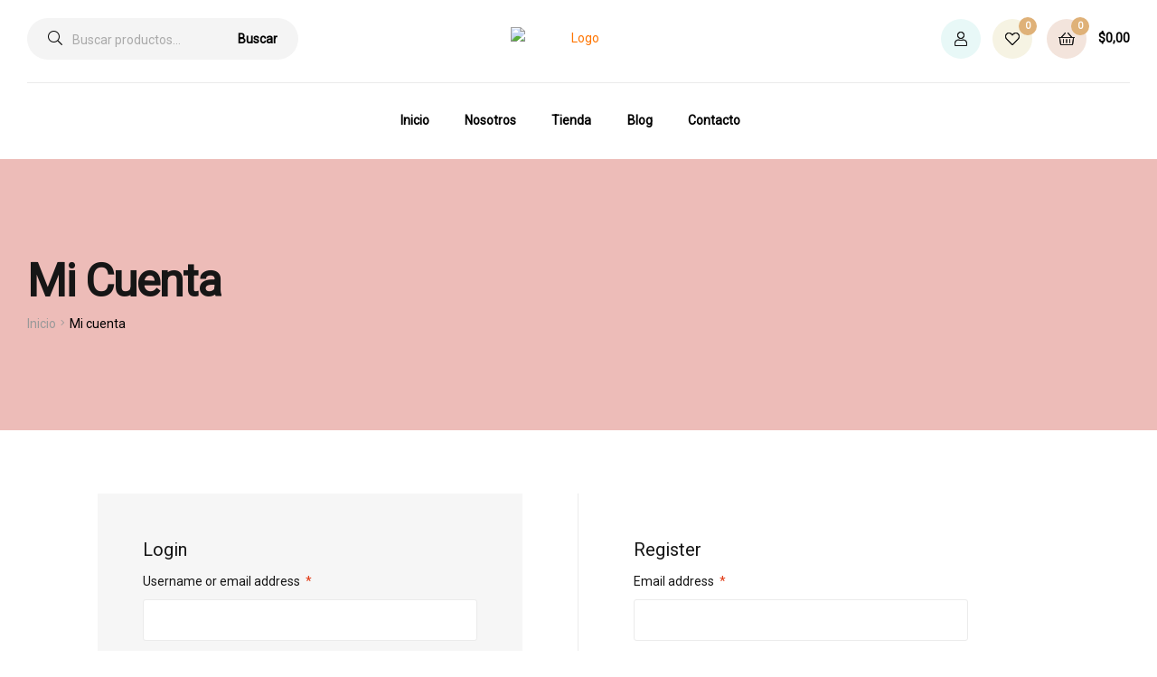

--- FILE ---
content_type: text/html; charset=UTF-8
request_url: https://riccoli.uy/cuenta/
body_size: 29353
content:
<!doctype html>
<html lang="es" class="">
<head>
	<meta charset="UTF-8">
	<meta name="viewport" content="width=device-width, initial-scale=1.0, user-scalable=no">
	<link rel="profile" href="//gmpg.org/xfn/11">
					<script>document.documentElement.className = document.documentElement.className + ' yes-js js_active js'</script>
			<title>Mi cuenta &#8211; Ríccoli</title>
<meta name='robots' content='max-image-preview:large, noindex, follow' />

<!-- Google Tag Manager for WordPress by gtm4wp.com -->
<script data-cfasync="false" data-pagespeed-no-defer>
	var gtm4wp_datalayer_name = "dataLayer";
	var dataLayer = dataLayer || [];
</script>
<!-- End Google Tag Manager for WordPress by gtm4wp.com --><link rel="dns-prefetch" href="//fonts.googleapis.com">
<link rel="dns-prefetch" href="//s.w.org">

<link rel="preload" as="font" type="font/woff2" crossorigin="anonymous" href="https://riccoli.uy/wp-content/themes/freshio/assets/fonts/freshio-icon.woff2">
<link rel='dns-prefetch' href='//sdk.mercadopago.com' />
<link rel='dns-prefetch' href='//fonts.googleapis.com' />
<link rel='dns-prefetch' href='//www.googletagmanager.com' />
<link rel='preconnect' href='https://fonts.gstatic.com' crossorigin />
<link rel="alternate" type="application/rss+xml" title="Ríccoli &raquo; Feed" href="https://riccoli.uy/feed/" />
<link rel="alternate" type="application/rss+xml" title="Ríccoli &raquo; Feed de los comentarios" href="https://riccoli.uy/comments/feed/" />
<script type="text/javascript">
/* <![CDATA[ */
window._wpemojiSettings = {"baseUrl":"https:\/\/s.w.org\/images\/core\/emoji\/14.0.0\/72x72\/","ext":".png","svgUrl":"https:\/\/s.w.org\/images\/core\/emoji\/14.0.0\/svg\/","svgExt":".svg","source":{"concatemoji":"https:\/\/riccoli.uy\/wp-includes\/js\/wp-emoji-release.min.js?ver=6.4.7"}};
/*! This file is auto-generated */
!function(i,n){var o,s,e;function c(e){try{var t={supportTests:e,timestamp:(new Date).valueOf()};sessionStorage.setItem(o,JSON.stringify(t))}catch(e){}}function p(e,t,n){e.clearRect(0,0,e.canvas.width,e.canvas.height),e.fillText(t,0,0);var t=new Uint32Array(e.getImageData(0,0,e.canvas.width,e.canvas.height).data),r=(e.clearRect(0,0,e.canvas.width,e.canvas.height),e.fillText(n,0,0),new Uint32Array(e.getImageData(0,0,e.canvas.width,e.canvas.height).data));return t.every(function(e,t){return e===r[t]})}function u(e,t,n){switch(t){case"flag":return n(e,"\ud83c\udff3\ufe0f\u200d\u26a7\ufe0f","\ud83c\udff3\ufe0f\u200b\u26a7\ufe0f")?!1:!n(e,"\ud83c\uddfa\ud83c\uddf3","\ud83c\uddfa\u200b\ud83c\uddf3")&&!n(e,"\ud83c\udff4\udb40\udc67\udb40\udc62\udb40\udc65\udb40\udc6e\udb40\udc67\udb40\udc7f","\ud83c\udff4\u200b\udb40\udc67\u200b\udb40\udc62\u200b\udb40\udc65\u200b\udb40\udc6e\u200b\udb40\udc67\u200b\udb40\udc7f");case"emoji":return!n(e,"\ud83e\udef1\ud83c\udffb\u200d\ud83e\udef2\ud83c\udfff","\ud83e\udef1\ud83c\udffb\u200b\ud83e\udef2\ud83c\udfff")}return!1}function f(e,t,n){var r="undefined"!=typeof WorkerGlobalScope&&self instanceof WorkerGlobalScope?new OffscreenCanvas(300,150):i.createElement("canvas"),a=r.getContext("2d",{willReadFrequently:!0}),o=(a.textBaseline="top",a.font="600 32px Arial",{});return e.forEach(function(e){o[e]=t(a,e,n)}),o}function t(e){var t=i.createElement("script");t.src=e,t.defer=!0,i.head.appendChild(t)}"undefined"!=typeof Promise&&(o="wpEmojiSettingsSupports",s=["flag","emoji"],n.supports={everything:!0,everythingExceptFlag:!0},e=new Promise(function(e){i.addEventListener("DOMContentLoaded",e,{once:!0})}),new Promise(function(t){var n=function(){try{var e=JSON.parse(sessionStorage.getItem(o));if("object"==typeof e&&"number"==typeof e.timestamp&&(new Date).valueOf()<e.timestamp+604800&&"object"==typeof e.supportTests)return e.supportTests}catch(e){}return null}();if(!n){if("undefined"!=typeof Worker&&"undefined"!=typeof OffscreenCanvas&&"undefined"!=typeof URL&&URL.createObjectURL&&"undefined"!=typeof Blob)try{var e="postMessage("+f.toString()+"("+[JSON.stringify(s),u.toString(),p.toString()].join(",")+"));",r=new Blob([e],{type:"text/javascript"}),a=new Worker(URL.createObjectURL(r),{name:"wpTestEmojiSupports"});return void(a.onmessage=function(e){c(n=e.data),a.terminate(),t(n)})}catch(e){}c(n=f(s,u,p))}t(n)}).then(function(e){for(var t in e)n.supports[t]=e[t],n.supports.everything=n.supports.everything&&n.supports[t],"flag"!==t&&(n.supports.everythingExceptFlag=n.supports.everythingExceptFlag&&n.supports[t]);n.supports.everythingExceptFlag=n.supports.everythingExceptFlag&&!n.supports.flag,n.DOMReady=!1,n.readyCallback=function(){n.DOMReady=!0}}).then(function(){return e}).then(function(){var e;n.supports.everything||(n.readyCallback(),(e=n.source||{}).concatemoji?t(e.concatemoji):e.wpemoji&&e.twemoji&&(t(e.twemoji),t(e.wpemoji)))}))}((window,document),window._wpemojiSettings);
/* ]]> */
</script>
<style id='wp-emoji-styles-inline-css' type='text/css'>

	img.wp-smiley, img.emoji {
		display: inline !important;
		border: none !important;
		box-shadow: none !important;
		height: 1em !important;
		width: 1em !important;
		margin: 0 0.07em !important;
		vertical-align: -0.1em !important;
		background: none !important;
		padding: 0 !important;
	}
</style>
<link rel='stylesheet' id='wp-block-library-css' href='https://riccoli.uy/wp-includes/css/dist/block-library/style.min.css?ver=6.4.7' type='text/css' media='all' />
<style id='wp-block-library-theme-inline-css' type='text/css'>
.wp-block-audio figcaption{color:#555;font-size:13px;text-align:center}.is-dark-theme .wp-block-audio figcaption{color:hsla(0,0%,100%,.65)}.wp-block-audio{margin:0 0 1em}.wp-block-code{border:1px solid #ccc;border-radius:4px;font-family:Menlo,Consolas,monaco,monospace;padding:.8em 1em}.wp-block-embed figcaption{color:#555;font-size:13px;text-align:center}.is-dark-theme .wp-block-embed figcaption{color:hsla(0,0%,100%,.65)}.wp-block-embed{margin:0 0 1em}.blocks-gallery-caption{color:#555;font-size:13px;text-align:center}.is-dark-theme .blocks-gallery-caption{color:hsla(0,0%,100%,.65)}.wp-block-image figcaption{color:#555;font-size:13px;text-align:center}.is-dark-theme .wp-block-image figcaption{color:hsla(0,0%,100%,.65)}.wp-block-image{margin:0 0 1em}.wp-block-pullquote{border-bottom:4px solid;border-top:4px solid;color:currentColor;margin-bottom:1.75em}.wp-block-pullquote cite,.wp-block-pullquote footer,.wp-block-pullquote__citation{color:currentColor;font-size:.8125em;font-style:normal;text-transform:uppercase}.wp-block-quote{border-left:.25em solid;margin:0 0 1.75em;padding-left:1em}.wp-block-quote cite,.wp-block-quote footer{color:currentColor;font-size:.8125em;font-style:normal;position:relative}.wp-block-quote.has-text-align-right{border-left:none;border-right:.25em solid;padding-left:0;padding-right:1em}.wp-block-quote.has-text-align-center{border:none;padding-left:0}.wp-block-quote.is-large,.wp-block-quote.is-style-large,.wp-block-quote.is-style-plain{border:none}.wp-block-search .wp-block-search__label{font-weight:700}.wp-block-search__button{border:1px solid #ccc;padding:.375em .625em}:where(.wp-block-group.has-background){padding:1.25em 2.375em}.wp-block-separator.has-css-opacity{opacity:.4}.wp-block-separator{border:none;border-bottom:2px solid;margin-left:auto;margin-right:auto}.wp-block-separator.has-alpha-channel-opacity{opacity:1}.wp-block-separator:not(.is-style-wide):not(.is-style-dots){width:100px}.wp-block-separator.has-background:not(.is-style-dots){border-bottom:none;height:1px}.wp-block-separator.has-background:not(.is-style-wide):not(.is-style-dots){height:2px}.wp-block-table{margin:0 0 1em}.wp-block-table td,.wp-block-table th{word-break:normal}.wp-block-table figcaption{color:#555;font-size:13px;text-align:center}.is-dark-theme .wp-block-table figcaption{color:hsla(0,0%,100%,.65)}.wp-block-video figcaption{color:#555;font-size:13px;text-align:center}.is-dark-theme .wp-block-video figcaption{color:hsla(0,0%,100%,.65)}.wp-block-video{margin:0 0 1em}.wp-block-template-part.has-background{margin-bottom:0;margin-top:0;padding:1.25em 2.375em}
</style>
<link rel='stylesheet' id='jquery-selectBox-css' href='https://riccoli.uy/wp-content/plugins/yith-woocommerce-wishlist/assets/css/jquery.selectBox.css?ver=1.2.0' type='text/css' media='all' />
<link rel='stylesheet' id='yith-wcwl-font-awesome-css' href='https://riccoli.uy/wp-content/plugins/yith-woocommerce-wishlist/assets/css/font-awesome.css?ver=4.7.0' type='text/css' media='all' />
<link rel='stylesheet' id='yith-wcwl-main-css' href='https://riccoli.uy/wp-content/plugins/yith-woocommerce-wishlist/assets/css/style.css?ver=3.0.18' type='text/css' media='all' />
<style id='yith-wcwl-main-inline-css' type='text/css'>
.yith-wcwl-share li a{color: #FFFFFF;}.yith-wcwl-share li a:hover{color: #FFFFFF;}.yith-wcwl-share a.facebook{background: #39599E; background-color: #39599E;}.yith-wcwl-share a.facebook:hover{background: #39599E; background-color: #39599E;}.yith-wcwl-share a.twitter{background: #45AFE2; background-color: #45AFE2;}.yith-wcwl-share a.twitter:hover{background: #39599E; background-color: #39599E;}.yith-wcwl-share a.pinterest{background: #AB2E31; background-color: #AB2E31;}.yith-wcwl-share a.pinterest:hover{background: #39599E; background-color: #39599E;}.yith-wcwl-share a.email{background: #FBB102; background-color: #FBB102;}.yith-wcwl-share a.email:hover{background: #39599E; background-color: #39599E;}.yith-wcwl-share a.whatsapp{background: #00A901; background-color: #00A901;}.yith-wcwl-share a.whatsapp:hover{background: #39599E; background-color: #39599E;}
</style>
<link rel='stylesheet' id='freshio-gutenberg-blocks-css' href='https://riccoli.uy/wp-content/themes/freshio/assets/css/base/gutenberg-blocks.css?ver=1.0.0' type='text/css' media='all' />
<style id='classic-theme-styles-inline-css' type='text/css'>
/*! This file is auto-generated */
.wp-block-button__link{color:#fff;background-color:#32373c;border-radius:9999px;box-shadow:none;text-decoration:none;padding:calc(.667em + 2px) calc(1.333em + 2px);font-size:1.125em}.wp-block-file__button{background:#32373c;color:#fff;text-decoration:none}
</style>
<style id='global-styles-inline-css' type='text/css'>
body{--wp--preset--color--black: #000000;--wp--preset--color--cyan-bluish-gray: #abb8c3;--wp--preset--color--white: #ffffff;--wp--preset--color--pale-pink: #f78da7;--wp--preset--color--vivid-red: #cf2e2e;--wp--preset--color--luminous-vivid-orange: #ff6900;--wp--preset--color--luminous-vivid-amber: #fcb900;--wp--preset--color--light-green-cyan: #7bdcb5;--wp--preset--color--vivid-green-cyan: #00d084;--wp--preset--color--pale-cyan-blue: #8ed1fc;--wp--preset--color--vivid-cyan-blue: #0693e3;--wp--preset--color--vivid-purple: #9b51e0;--wp--preset--gradient--vivid-cyan-blue-to-vivid-purple: linear-gradient(135deg,rgba(6,147,227,1) 0%,rgb(155,81,224) 100%);--wp--preset--gradient--light-green-cyan-to-vivid-green-cyan: linear-gradient(135deg,rgb(122,220,180) 0%,rgb(0,208,130) 100%);--wp--preset--gradient--luminous-vivid-amber-to-luminous-vivid-orange: linear-gradient(135deg,rgba(252,185,0,1) 0%,rgba(255,105,0,1) 100%);--wp--preset--gradient--luminous-vivid-orange-to-vivid-red: linear-gradient(135deg,rgba(255,105,0,1) 0%,rgb(207,46,46) 100%);--wp--preset--gradient--very-light-gray-to-cyan-bluish-gray: linear-gradient(135deg,rgb(238,238,238) 0%,rgb(169,184,195) 100%);--wp--preset--gradient--cool-to-warm-spectrum: linear-gradient(135deg,rgb(74,234,220) 0%,rgb(151,120,209) 20%,rgb(207,42,186) 40%,rgb(238,44,130) 60%,rgb(251,105,98) 80%,rgb(254,248,76) 100%);--wp--preset--gradient--blush-light-purple: linear-gradient(135deg,rgb(255,206,236) 0%,rgb(152,150,240) 100%);--wp--preset--gradient--blush-bordeaux: linear-gradient(135deg,rgb(254,205,165) 0%,rgb(254,45,45) 50%,rgb(107,0,62) 100%);--wp--preset--gradient--luminous-dusk: linear-gradient(135deg,rgb(255,203,112) 0%,rgb(199,81,192) 50%,rgb(65,88,208) 100%);--wp--preset--gradient--pale-ocean: linear-gradient(135deg,rgb(255,245,203) 0%,rgb(182,227,212) 50%,rgb(51,167,181) 100%);--wp--preset--gradient--electric-grass: linear-gradient(135deg,rgb(202,248,128) 0%,rgb(113,206,126) 100%);--wp--preset--gradient--midnight: linear-gradient(135deg,rgb(2,3,129) 0%,rgb(40,116,252) 100%);--wp--preset--font-size--small: 14px;--wp--preset--font-size--medium: 23px;--wp--preset--font-size--large: 26px;--wp--preset--font-size--x-large: 42px;--wp--preset--font-size--normal: 16px;--wp--preset--font-size--huge: 37px;--wp--preset--spacing--20: 0.44rem;--wp--preset--spacing--30: 0.67rem;--wp--preset--spacing--40: 1rem;--wp--preset--spacing--50: 1.5rem;--wp--preset--spacing--60: 2.25rem;--wp--preset--spacing--70: 3.38rem;--wp--preset--spacing--80: 5.06rem;--wp--preset--shadow--natural: 6px 6px 9px rgba(0, 0, 0, 0.2);--wp--preset--shadow--deep: 12px 12px 50px rgba(0, 0, 0, 0.4);--wp--preset--shadow--sharp: 6px 6px 0px rgba(0, 0, 0, 0.2);--wp--preset--shadow--outlined: 6px 6px 0px -3px rgba(255, 255, 255, 1), 6px 6px rgba(0, 0, 0, 1);--wp--preset--shadow--crisp: 6px 6px 0px rgba(0, 0, 0, 1);}:where(.is-layout-flex){gap: 0.5em;}:where(.is-layout-grid){gap: 0.5em;}body .is-layout-flow > .alignleft{float: left;margin-inline-start: 0;margin-inline-end: 2em;}body .is-layout-flow > .alignright{float: right;margin-inline-start: 2em;margin-inline-end: 0;}body .is-layout-flow > .aligncenter{margin-left: auto !important;margin-right: auto !important;}body .is-layout-constrained > .alignleft{float: left;margin-inline-start: 0;margin-inline-end: 2em;}body .is-layout-constrained > .alignright{float: right;margin-inline-start: 2em;margin-inline-end: 0;}body .is-layout-constrained > .aligncenter{margin-left: auto !important;margin-right: auto !important;}body .is-layout-constrained > :where(:not(.alignleft):not(.alignright):not(.alignfull)){max-width: var(--wp--style--global--content-size);margin-left: auto !important;margin-right: auto !important;}body .is-layout-constrained > .alignwide{max-width: var(--wp--style--global--wide-size);}body .is-layout-flex{display: flex;}body .is-layout-flex{flex-wrap: wrap;align-items: center;}body .is-layout-flex > *{margin: 0;}body .is-layout-grid{display: grid;}body .is-layout-grid > *{margin: 0;}:where(.wp-block-columns.is-layout-flex){gap: 2em;}:where(.wp-block-columns.is-layout-grid){gap: 2em;}:where(.wp-block-post-template.is-layout-flex){gap: 1.25em;}:where(.wp-block-post-template.is-layout-grid){gap: 1.25em;}.has-black-color{color: var(--wp--preset--color--black) !important;}.has-cyan-bluish-gray-color{color: var(--wp--preset--color--cyan-bluish-gray) !important;}.has-white-color{color: var(--wp--preset--color--white) !important;}.has-pale-pink-color{color: var(--wp--preset--color--pale-pink) !important;}.has-vivid-red-color{color: var(--wp--preset--color--vivid-red) !important;}.has-luminous-vivid-orange-color{color: var(--wp--preset--color--luminous-vivid-orange) !important;}.has-luminous-vivid-amber-color{color: var(--wp--preset--color--luminous-vivid-amber) !important;}.has-light-green-cyan-color{color: var(--wp--preset--color--light-green-cyan) !important;}.has-vivid-green-cyan-color{color: var(--wp--preset--color--vivid-green-cyan) !important;}.has-pale-cyan-blue-color{color: var(--wp--preset--color--pale-cyan-blue) !important;}.has-vivid-cyan-blue-color{color: var(--wp--preset--color--vivid-cyan-blue) !important;}.has-vivid-purple-color{color: var(--wp--preset--color--vivid-purple) !important;}.has-black-background-color{background-color: var(--wp--preset--color--black) !important;}.has-cyan-bluish-gray-background-color{background-color: var(--wp--preset--color--cyan-bluish-gray) !important;}.has-white-background-color{background-color: var(--wp--preset--color--white) !important;}.has-pale-pink-background-color{background-color: var(--wp--preset--color--pale-pink) !important;}.has-vivid-red-background-color{background-color: var(--wp--preset--color--vivid-red) !important;}.has-luminous-vivid-orange-background-color{background-color: var(--wp--preset--color--luminous-vivid-orange) !important;}.has-luminous-vivid-amber-background-color{background-color: var(--wp--preset--color--luminous-vivid-amber) !important;}.has-light-green-cyan-background-color{background-color: var(--wp--preset--color--light-green-cyan) !important;}.has-vivid-green-cyan-background-color{background-color: var(--wp--preset--color--vivid-green-cyan) !important;}.has-pale-cyan-blue-background-color{background-color: var(--wp--preset--color--pale-cyan-blue) !important;}.has-vivid-cyan-blue-background-color{background-color: var(--wp--preset--color--vivid-cyan-blue) !important;}.has-vivid-purple-background-color{background-color: var(--wp--preset--color--vivid-purple) !important;}.has-black-border-color{border-color: var(--wp--preset--color--black) !important;}.has-cyan-bluish-gray-border-color{border-color: var(--wp--preset--color--cyan-bluish-gray) !important;}.has-white-border-color{border-color: var(--wp--preset--color--white) !important;}.has-pale-pink-border-color{border-color: var(--wp--preset--color--pale-pink) !important;}.has-vivid-red-border-color{border-color: var(--wp--preset--color--vivid-red) !important;}.has-luminous-vivid-orange-border-color{border-color: var(--wp--preset--color--luminous-vivid-orange) !important;}.has-luminous-vivid-amber-border-color{border-color: var(--wp--preset--color--luminous-vivid-amber) !important;}.has-light-green-cyan-border-color{border-color: var(--wp--preset--color--light-green-cyan) !important;}.has-vivid-green-cyan-border-color{border-color: var(--wp--preset--color--vivid-green-cyan) !important;}.has-pale-cyan-blue-border-color{border-color: var(--wp--preset--color--pale-cyan-blue) !important;}.has-vivid-cyan-blue-border-color{border-color: var(--wp--preset--color--vivid-cyan-blue) !important;}.has-vivid-purple-border-color{border-color: var(--wp--preset--color--vivid-purple) !important;}.has-vivid-cyan-blue-to-vivid-purple-gradient-background{background: var(--wp--preset--gradient--vivid-cyan-blue-to-vivid-purple) !important;}.has-light-green-cyan-to-vivid-green-cyan-gradient-background{background: var(--wp--preset--gradient--light-green-cyan-to-vivid-green-cyan) !important;}.has-luminous-vivid-amber-to-luminous-vivid-orange-gradient-background{background: var(--wp--preset--gradient--luminous-vivid-amber-to-luminous-vivid-orange) !important;}.has-luminous-vivid-orange-to-vivid-red-gradient-background{background: var(--wp--preset--gradient--luminous-vivid-orange-to-vivid-red) !important;}.has-very-light-gray-to-cyan-bluish-gray-gradient-background{background: var(--wp--preset--gradient--very-light-gray-to-cyan-bluish-gray) !important;}.has-cool-to-warm-spectrum-gradient-background{background: var(--wp--preset--gradient--cool-to-warm-spectrum) !important;}.has-blush-light-purple-gradient-background{background: var(--wp--preset--gradient--blush-light-purple) !important;}.has-blush-bordeaux-gradient-background{background: var(--wp--preset--gradient--blush-bordeaux) !important;}.has-luminous-dusk-gradient-background{background: var(--wp--preset--gradient--luminous-dusk) !important;}.has-pale-ocean-gradient-background{background: var(--wp--preset--gradient--pale-ocean) !important;}.has-electric-grass-gradient-background{background: var(--wp--preset--gradient--electric-grass) !important;}.has-midnight-gradient-background{background: var(--wp--preset--gradient--midnight) !important;}.has-small-font-size{font-size: var(--wp--preset--font-size--small) !important;}.has-medium-font-size{font-size: var(--wp--preset--font-size--medium) !important;}.has-large-font-size{font-size: var(--wp--preset--font-size--large) !important;}.has-x-large-font-size{font-size: var(--wp--preset--font-size--x-large) !important;}
.wp-block-navigation a:where(:not(.wp-element-button)){color: inherit;}
:where(.wp-block-post-template.is-layout-flex){gap: 1.25em;}:where(.wp-block-post-template.is-layout-grid){gap: 1.25em;}
:where(.wp-block-columns.is-layout-flex){gap: 2em;}:where(.wp-block-columns.is-layout-grid){gap: 2em;}
.wp-block-pullquote{font-size: 1.5em;line-height: 1.6;}
</style>
<link rel='stylesheet' id='rs-plugin-settings-css' href='https://riccoli.uy/wp-content/plugins/revslider/public/assets/css/rs6.css?ver=6.2.23' type='text/css' media='all' />
<style id='rs-plugin-settings-inline-css' type='text/css'>
#rs-demo-id {}
</style>
<link rel='stylesheet' id='select2-css' href='https://riccoli.uy/wp-content/plugins/woocommerce/assets/css/select2.css?ver=8.6.3' type='text/css' media='all' />
<style id='woocommerce-inline-inline-css' type='text/css'>
.woocommerce form .form-row .required { visibility: visible; }
</style>
<link rel='stylesheet' id='jquery-colorbox-css' href='https://riccoli.uy/wp-content/plugins/yith-woocommerce-compare/assets/css/colorbox.css?ver=6.4.7' type='text/css' media='all' />
<link rel='stylesheet' id='woocommerce_prettyPhoto_css-css' href='//riccoli.uy/wp-content/plugins/woocommerce/assets/css/prettyPhoto.css?ver=6.4.7' type='text/css' media='all' />
<link rel='stylesheet' id='freshio-style-css' href='https://riccoli.uy/wp-content/themes/freshio/style.css?ver=1.0.0' type='text/css' media='all' />
<link rel='stylesheet' id='elementor-frontend-css' href='https://riccoli.uy/wp-content/plugins/elementor/assets/css/frontend.min.css?ver=3.20.1' type='text/css' media='all' />
<link rel='stylesheet' id='elementor-post-490-css' href='https://riccoli.uy/wp-content/uploads/elementor/css/post-490.css?ver=1612890232' type='text/css' media='all' />
<link rel='stylesheet' id='wc_mercadopago_checkout_components-css' href='https://riccoli.uy/wp-content/plugins/woocommerce-mercadopago/assets/css/checkouts/mp-plugins-components.min.css?ver=7.2.1' type='text/css' media='all' />
<link rel='stylesheet' id='woo-variation-swatches-css' href='https://riccoli.uy/wp-content/plugins/woo-variation-swatches/assets/css/frontend.min.css?ver=1.1.9' type='text/css' media='all' />
<style id='woo-variation-swatches-inline-css' type='text/css'>
.variable-item:not(.radio-variable-item) { width : 30px; height : 30px; } .wvs-style-squared .button-variable-item { min-width : 30px; } .button-variable-item span { font-size : 16px; }
</style>
<link rel='stylesheet' id='woo-variation-swatches-theme-override-css' href='https://riccoli.uy/wp-content/plugins/woo-variation-swatches/assets/css/wvs-theme-override.min.css?ver=1.1.9' type='text/css' media='all' />
<link rel='stylesheet' id='woo-variation-swatches-tooltip-css' href='https://riccoli.uy/wp-content/plugins/woo-variation-swatches/assets/css/frontend-tooltip.min.css?ver=1.1.9' type='text/css' media='all' />
<link rel='stylesheet' id='freshio-elementor-css' href='https://riccoli.uy/wp-content/themes/freshio/assets/css/base/elementor.css?ver=1.0.0' type='text/css' media='all' />
<link rel='stylesheet' id='freshio-woocommerce-style-css' href='https://riccoli.uy/wp-content/themes/freshio/assets/css/woocommerce/woocommerce.css?ver=1.0.0' type='text/css' media='all' />
<style id='freshio-woocommerce-style-inline-css' type='text/css'>
        a, .color-primary, .site-header-account .account-dropdown a.register-link, .site-header-account .account-dropdown a.lostpass-link, .freshio-custom-link a:hover, .header-navigation-background .main-navigation ul.menu > li.menu-item:hover > a, .header-navigation-background .main-navigation ul.menu > li.menu-item.current-menu-item > a, .header-navigation-background .main-navigation ul.menu > li.menu-item.current-menu-parent > a, .freshio-contact .contact_icon, .freshio-contact .contact_content .title, .header-4 .freshio-custom-link a:hover, ul.menu li.current-menu-item > a, .main-navigation ul.menu li.menu-item > a:hover, .main-navigation ul.menu li.menu-item.current-menu-parent > a, .main-navigation ul.menu li.menu-item.current-menu-item > a, .hentry .entry-title a:hover, .post-style-2 .entry-title a:hover, .single .hentry .entry-meta a:hover, .single-post .freshio-social-share a:hover, .site-footer .elementor-element a, .site-info a.site-url:not(.button), .contact-block .contact-text a, .contact-block .contact-info_phones .title, .error404 .error-text a:hover, #comments .comment-list .comment-meta cite a:hover, #comments .comment-list .reply a, #comments .comment-list .reply a:hover, .button-outline, .site-main nav.navigation .nav-previous a:hover .nav-content,
.site-main nav.navigation .nav-next a:hover .nav-content, .pagination .page-numbers li .page-numbers.next:hover, .pagination .page-numbers li .page-numbers.prev:hover,
.woocommerce-pagination .page-numbers li .page-numbers.next:hover,
.woocommerce-pagination .page-numbers li .page-numbers.prev:hover, #secondary .widget_categories ul li::before, .woocommerce-widget-layered-nav ul.woocommerce-widget-layered-nav-list .chosen a, .widget_search form input[type=submit]:hover,
.widget_search form button[type=submit]:hover,
.widget_product_search form input[type=submit]:hover,
.widget_product_search form button[type=submit]:hover,
.site-search form input[type=submit]:hover,
.site-search form button[type=submit]:hover, .freshio-social-share a:hover {
    color: #ff7500; 
}        .outline-primary {
    outline-color: #ff7500; 
}        .shape-primary .elementor-shape-fill {
    fill: #ff7500; 
}        .bg-primary, .site-header-account:hover, .site-header-account .account-dropdown:after, .site-header-search:hover, .site-header-wishlist:hover, .site-header-cart .cart-contents:hover:before, .hentry .post-thumbnail .categories-link a, .post-style-2 .post-thumbnail .categories-link a, .hentry .categories-link a, .post-style-2 .categories-link a, .cat-links a:hover,
.tags-links a:hover, .page .comments-area button.submit, .single .comments-area button.submit, .page .comments-area button.submit:before, .single .comments-area button.submit:before, button,
input[type='button'],
input[type='reset'],
input[type='submit'],
.button, .pagination .page-numbers li .page-numbers.current, .pagination .page-numbers li .page-numbers:hover:not(.next):not(.prev),
.woocommerce-pagination .page-numbers li .page-numbers.current,
.woocommerce-pagination .page-numbers li .page-numbers:hover:not(.next):not(.prev), .tagcloud a:hover, .slick-prev:hover, .slick-prev:focus,
.slick-next:hover,
.slick-next:focus {
    background-color: #ff7500; 
}        blockquote, blockquote.wp-block-quote, .wp-block-quote.has-text-align-right,
.wp-block-quote.has-text-align-left, .bd-primary, .page .comments-area button.submit, .single .comments-area button.submit, .button-outline, button,
input[type='button'],
input[type='reset'],
input[type='submit'],
.button, .pagination .page-numbers li .page-numbers.current, .pagination .page-numbers li .page-numbers:hover:not(.next):not(.prev),
.woocommerce-pagination .page-numbers li .page-numbers.current,
.woocommerce-pagination .page-numbers li .page-numbers:hover:not(.next):not(.prev), .widget_search form input[type=text]:focus,
.widget_search form input[type=search]:focus,
.widget_product_search form input[type=text]:focus,
.widget_product_search form input[type=search]:focus,
.site-search form input[type=text]:focus,
.site-search form input[type=search]:focus {
    border-color: #ff7500; 
}        .bd-t-primary {
    border-top-color: #ff7500; 
}        .bd-b-primary, .widget_search form input[type=submit]:hover,
.widget_search form button[type=submit]:hover,
.widget_product_search form input[type=submit]:hover,
.widget_product_search form button[type=submit]:hover,
.site-search form input[type=submit]:hover,
.site-search form button[type=submit]:hover {
    border-bottom-color: #ff7500; 
}        .bd-l-primary {
    border-left-color: #ff7500; 
}        .bd-r-primary {
    border-right-color: #ff7500; 
}        a:hover, .entry-title a:hover, .color-primary_hover, .site-header-account .account-links-menu li a:hover,
.site-header-account .account-dashboard li a:hover, .freshio-contact .contact_icon + .contact_content .contact_link:hover span, .main-navigation ul.menu li.menu-item .sub-menu .menu-item:hover > a, .main-navigation ul.menu li.menu-item .sub-menu .menu-item.current-menu-item > a, .vertical-navigation ul.menu .sub-menu a:hover, .vertical-navigation ul.menu > li > a:hover, .vertical-navigation ul.menu > li > a:hover .menu-icon, .single-freshio_menu_item .elementor-icon-list-items li a:hover,
.mega-menu .elementor-icon-list-items li a:hover, .freshio-breadcrumb a:hover, .hentry .entry-header .posted-on a:hover, .post-style-2 .entry-header .posted-on a:hover, .hentry .entry-header .post-author a:hover, .post-style-2 .entry-header .post-author a:hover, .site-footer a:not(.button):hover, .site-footer .elementor-element a:hover, .site-info a.site-url:not(.button):hover, #comments .comment-list .comment-meta a.comment-date:hover, .widget.widget_recent_entries .post-title:hover, .wpml-ls-statics-footer li a:hover, .freshio-canvas-filter a:not(.button):hover,
.widget-area a:not(.button):hover {
    color: #e7cbc7; 
}        .outline-primary_hover {
    outline-color: #e7cbc7; 
}        .shape-primary_hover .elementor-shape-fill {
    fill: #e7cbc7; 
}        .bg-primary_hover, .vertical-navigation .vertical-navigation-header, .hentry .post-thumbnail .categories-link a:hover, .post-style-2 .post-thumbnail .categories-link a:hover, .hentry .categories-link a:hover, .post-style-2 .categories-link a:hover, .button-outline:hover, button:hover,
input[type='button']:hover,
input[type='reset']:hover,
input[type='submit']:hover,
.button:hover {
    background-color: #e7cbc7; 
}        .bd-primary_hover, .button-outline:hover, button:hover,
input[type='button']:hover,
input[type='reset']:hover,
input[type='submit']:hover,
.button:hover {
    border-color: #e7cbc7; 
}        .bd-t-primary_hover {
    border-top-color: #e7cbc7; 
}        .bd-b-primary_hover {
    border-bottom-color: #e7cbc7; 
}        .bd-l-primary_hover {
    border-left-color: #e7cbc7; 
}        .bd-r-primary_hover {
    border-right-color: #e7cbc7; 
}        mark, h1,
h2,
h3,
h4,
h5,
h6, .entry-title a, .color-heading, .site-header-account > a i, .site-header-search > a i, .site-header-wishlist .header-wishlist i, .menu-mobile-nav-button, .freshio-breadcrumb .breadcrumb-heading, .hentry .entry-meta, .post-style-2 .entry-meta, .hentry .entry-title a, .post-style-2 .entry-title a, .hentry .entry-header .categories-link,
.hentry .entry-header .posted-on,
.hentry .entry-header .post-comments,
.hentry .entry-header .byline, .post-style-2 .entry-header .categories-link,
.post-style-2 .entry-header .posted-on,
.post-style-2 .entry-header .post-comments,
.post-style-2 .entry-header .byline, .hentry .entry-header .posted-on a, .post-style-2 .entry-header .posted-on a, .hentry .entry-header .posted-on a:before, .post-style-2 .entry-header .posted-on a:before, .hentry .entry-header .post-author a, .post-style-2 .entry-header .post-author a, .hentry .entry-header .post-author span:before, .post-style-2 .entry-header .post-author span:before, .hentry .entry-header .total-comments span:before, .post-style-2 .entry-header .total-comments span:before, .hentry strong,
.hentry th,
.hentry dt, .post-style-2 strong,
.post-style-2 th,
.post-style-2 dt, .single-post .freshio-social-share a, .contact-block .contact-info_icon, #respond label, #respond #reply-title, fieldset legend, .pagination .page-numbers li .page-numbers.current, .pagination .page-numbers li .page-numbers:hover:not(.next):not(.prev),
.woocommerce-pagination .page-numbers li .page-numbers.current,
.woocommerce-pagination .page-numbers li .page-numbers:hover:not(.next):not(.prev), .pagination .page-numbers li .page-numbers.prev, .pagination .page-numbers li .page-numbers.next,
.woocommerce-pagination .page-numbers li .page-numbers.prev,
.woocommerce-pagination .page-numbers li .page-numbers.next, .widget .widget-title,
.widget .widgettitle, .widget.widget_rss .rss-date,
.widget.widget_rss cite, .woocommerce-widget-layered-nav ul.woocommerce-widget-layered-nav-list li a, .single-product div.product .woocommerce-product-gallery .woocommerce-product-gallery__trigger::before {
    color: #161616; 
}        .outline-heading {
    outline-color: #161616; 
}        .shape-heading .elementor-shape-fill {
    fill: #161616; 
}        .bg-heading, .header-1 .header-top, .header-4 .header-bottom .inner, .main-navigation .elementor-widget-icon-list .elementor-icon-list-item a:after {
    background-color: #161616; 
}        .bd-heading, #comments #comment:focus, input[type='text']:focus,
input[type='number']:focus,
input[type='email']:focus,
input[type='tel']:focus,
input[type='url']:focus,
input[type='password']:focus,
input[type='search']:focus,
textarea:focus,
.input-text:focus {
    border-color: #161616; 
}        .bd-t-heading {
    border-top-color: #161616; 
}        .bd-b-heading, .main-navigation ul.menu li.menu-item > a:hover {
    border-bottom-color: #161616; 
}        .bd-l-heading {
    border-left-color: #161616; 
}        .bd-r-heading {
    border-right-color: #161616; 
}        .freshio-product-pagination .product-item .freshio-product-pagination__title:hover, .freshio-product-pagination .product-item .price, .freshio-product-pagination .product-item .price ins, ul.products li.product .price,
ul.products .wc-block-grid__product .price,
.wc-block-grid__products li.product .price,
.wc-block-grid__products .wc-block-grid__product .price, ul.products li.product .price ins,
ul.products .wc-block-grid__product .price ins,
.wc-block-grid__products li.product .price ins,
.wc-block-grid__products .wc-block-grid__product .price ins, ul.products a[class*="product_type_"]:hover,
.wc-block-grid__products a[class*="product_type_"]:hover,
.product-list a[class*="product_type_"]:hover, .single-product div.product form.cart table.group_table .woocommerce-grouped-product-list-item__label a:hover, .single-product div.product form.cart table.group_table .woocommerce-grouped-product-list-item__price ins .woocommerce-Price-amount, .single-product div.product form.cart table.group_table .woocommerce-Price-amount, .single-product div.product .entry-summary .yith-wcwl-add-to-wishlist > div > a:hover, .single-product div.product .entry-summary .compare:hover, .single-product div.product p.price, .single-product div.product p.price ins, .single-product div.product .single_variation .price, .single-product div.product .single_variation .price ins, .single-product div.product .woocommerce-product-rating a:hover, .single-product div.product .product_meta .sku_wrapper a:hover,
.single-product div.product .product_meta .posted_in a:hover,
.single-product div.product .product_meta .tagged_as a:hover, .single-product .woocommerce-tabs ul.tabs li.active a, .freshio-sticky-add-to-cart__content-price, .freshio-sticky-add-to-cart__content-price ins, .product_list_widget .product-content .amount, .widget_shopping_cart .mini_cart_item .quantity .amount, .widget_product_categories ul.product-categories li::before, .widget_product_categories ul.product-categories li.current-cat a, .widget_price_filter .price_slider_amount .button:hover, .freshio_widget_layered_nav ul.woocommerce-widget-layered-nav-list li.chosen .freshio-image-type .image-name, table.cart td.product-remove a.remove:hover:before, table.cart td.product-remove a.remove:active:before, .cart_totals .order-total .amount, ul#shipping_method input[type="radio"]:first-child:checked + label:after, #order_review .woocommerce-checkout-review-order-table .order-total .amount, #payment .payment_methods li.woocommerce-PaymentMethod > input[type=radio]:first-child:checked + label::before, #payment .payment_methods li.wc_payment_method > input[type=radio]:first-child:checked + label::before, .woocommerce-order .woocommerce-table--order-details tfoot tr:last-child .amount, #yith-quick-view-modal.open p.price, #yith-quick-view-modal.open p.price ins, .hentry .entry-content .woocommerce-MyAccount-navigation ul li.woocommerce-MyAccount-navigation-link.is-active a, .product-list .price, .product-list .price ins, .product-list .woocommerce-loop-product__title a:hover, table.wishlist_table tbody td.product-price, table.wishlist_table tbody td.product-price ins .amount, ul.wishlist_table.mobile td.value span.amount, ul.wishlist_table.mobile td.value ins .amount, .filter-toggle:focus, .filter-toggle:hover, .filter-close:hover, .freshio-dropdown-filter-wrap .widget a:not(.button):hover {
    color: #ff7500; 
}        .shop-action .yith-wcqv-button:hover,
.shop-action .yith-wcwl-add-to-wishlist > div > a:hover,
.shop-action .compare:hover, .single-product div.product form.cart table.woocommerce-grouped-product-list .woocommerce-grouped-product-list-item__quantity a.button:hover, .single-product div.product .single_add_to_cart_button, .single-product .woocommerce-tabs ul.tabs li a:before, .freshio-sticky-add-to-cart .freshio-sticky-add-to-cart__content-button, .widget_price_filter .ui-slider .ui-slider-handle, .widget_price_filter .ui-slider .ui-slider-range, .yith_woocompare_colorbox #cboxLoadedContent ::-webkit-scrollbar-thumb, .yith_woocompare_colorbox #cboxLoadedContent :window-inactive::-webkit-scrollbar-thumb, table.wishlist_table td.product-add-to-cart a.add_to_cart:hover, ul.wishlist_table.mobile .product-add-to-cart a.button:hover {
    background-color: #ff7500; 
}        .shop-action .yith-wcqv-button:hover,
.shop-action .yith-wcwl-add-to-wishlist > div > a:hover,
.shop-action .compare:hover, .widget_price_filter .ui-slider .ui-slider-handle, table.cart td.actions .coupon .input-text:focus, .checkout_coupon .input-text:focus, .hidden-title-form input[type='text']:focus, .site-header-cart-side .widget_shopping_cart .buttons a.checkout {
    border-color: #ff7500; 
}        .site-header-cart .widget.widget_shopping_cart {
    border-top-color: #ff7500; 
}        .freshio-product-pagination a:hover, ul.products li.product h2 a:hover,
ul.products li.product h3 a:hover,
ul.products li.product .woocommerce-loop-product__title a:hover,
ul.products li.product .wc-block-grid__product-title a:hover,
ul.products .wc-block-grid__product h2 a:hover,
ul.products .wc-block-grid__product h3 a:hover,
ul.products .wc-block-grid__product .woocommerce-loop-product__title a:hover,
ul.products .wc-block-grid__product .wc-block-grid__product-title a:hover,
.wc-block-grid__products li.product h2 a:hover,
.wc-block-grid__products li.product h3 a:hover,
.wc-block-grid__products li.product .woocommerce-loop-product__title a:hover,
.wc-block-grid__products li.product .wc-block-grid__product-title a:hover,
.wc-block-grid__products .wc-block-grid__product h2 a:hover,
.wc-block-grid__products .wc-block-grid__product h3 a:hover,
.wc-block-grid__products .wc-block-grid__product .woocommerce-loop-product__title a:hover,
.wc-block-grid__products .wc-block-grid__product .wc-block-grid__product-title a:hover, ul.products li.product .posted-in a:hover,
ul.products .wc-block-grid__product .posted-in a:hover,
.wc-block-grid__products li.product .posted-in a:hover,
.wc-block-grid__products .wc-block-grid__product .posted-in a:hover, .single-product div.product form.cart .quantity button:hover, .single-product .woocommerce-tabs ul.tabs li a:hover, .sizechart-popup .sizechart-close:hover i, .sizechart-button:hover, .product_list_widget .product-title span:hover, .product_list_widget a:hover, .widget_shopping_cart .mini_cart_item a:hover, .widget_shopping_cart .buttons a:not(.checkout):hover, table.cart td.product-name a:hover, .woocommerce-order .woocommerce-table--order-details .product-name a:hover, .hentry .entry-content .woocommerce-MyAccount-navigation ul li.woocommerce-MyAccount-navigation-link a:hover, .yith_woocompare_colorbox #cboxClose:hover:before, .yith_woocompare_colorbox #cboxClose:active:before, .product-list .posted-in a:hover, .wishlist-title.wishlist-title-with-form h2:hover {
    color: #e7cbc7; 
}        .single-product div.product .single_add_to_cart_button:hover, .freshio-sticky-add-to-cart .freshio-sticky-add-to-cart__content-button:hover, body #yith-woocompare table.compare-list tr.add-to-cart a:hover, body #yith-woocompare table.compare-list tr.add-to-cart a:active {
    background-color: #e7cbc7; 
}        .yith_woocompare_colorbox #cboxClose:hover:before, .yith_woocompare_colorbox #cboxClose:active:before {
    border-color: #e7cbc7; 
}        .site-header-cart .cart-contents::before, .freshio-handheld-footer-bar ul li > a:before, .freshio-handheld-footer-bar ul li > a .title, .form-row label, .freshio-product-pagination a:nth-child(2):hover, .freshio-product-pagination .product-item .freshio-product-pagination__title, .single-product div.product .summary.entry-summary .yith-wcwl-add-to-wishlist, .single-product div.product form.cart .quantity .qty, .single-product div.product form.cart table.group_table .woocommerce-grouped-product-list-item__label a, .single-product div.product form.cart table.variations td.label label, .single-product div.product form.cart table.variations td.value ul li.variable-item .variable-item-span, .single-product .woocommerce-tabs ul.tabs li a, #reviews .commentlist li p.meta strong, table.shop_attributes th, .freshio-sticky-add-to-cart__content-title strong, .sizechart-popup .sizechart-close i, .sizechart-button, .product_list_widget .product-title span, .widget_shopping_cart .mini_cart_item a, .widget_shopping_cart .mini_cart_item .quantity, .widget_shopping_cart p.total strong, .widget_shopping_cart p.total .amount, .widget_shopping_cart .buttons a:not(.checkout), .widget_price_filter .price_slider_amount .price_label, .widget_price_filter .price_slider_amount .price_label span, .freshio_widget_layered_nav ul.woocommerce-widget-layered-nav-list li .freshio-image-type .image-name, table.cart th, table.cart tr td[data-title]::before, table.cart td.product-name a, table.cart td.product-price .amount, table.cart td.product-quantity .qty, table.cart td.product-subtotal .amount, .cart_totals table th, .cart_totals .cart-subtotal .amount, ul#shipping_method input[type="radio"] + label, .woocommerce-cart .cart-empty, #order_review .woocommerce-checkout-review-order-table th, #order_review .woocommerce-checkout-review-order-table .amount, #payment .payment_methods li > label, table.woocommerce-checkout-review-order-table .product-name, .woocommerce-order .woocommerce-table--order-details th, .woocommerce-order .woocommerce-table--order-details tfoot, form.woocommerce-form-track-order label, #yith-quick-view-close:hover, .hentry .entry-content .woocommerce-MyAccount-navigation ul li.woocommerce-MyAccount-navigation-link a, ul.order_details li strong, .woocommerce-MyAccount-content table th, .woocommerce-MyAccount-content .order_details a:not(.button), .woocommerce-MyAccount-content .order_details tfoot .amount, .wcml-horizontal-list li.wcml-cs-active-currency a,
.wcml-vertical-list li.wcml-cs-active-currency a, .site-header-cart-side .cart-side-title, .site-header-cart-side .close-cart-side, .freshio-dropdown-filter-wrap .widget a:not(.button), .filter-toggle-dropdown, .filter-toggle-dropdown:focus, .filter-toggle-dropdown:hover {
    color: #161616; 
}        .single-product div.product form.cart table.woocommerce-grouped-product-list .woocommerce-grouped-product-list-item__quantity a.button, table.wishlist_table td.product-add-to-cart a.add_to_cart, ul.wishlist_table.mobile .product-add-to-cart a.button, .site-header-cart-side .close-cart-side:before, .site-header-cart-side .close-cart-side:after {
    background-color: #161616; 
}        .single-product div.product form.cart table.variations td.value ul li.variable-item:hover, .single-product div.product form.cart table.variations td.value ul li.variable-item.selected, form.woocommerce-checkout input[type='text']:focus,
form.woocommerce-checkout input[type='number']:focus,
form.woocommerce-checkout input[type='email']:focus,
form.woocommerce-checkout input[type='tel']:focus,
form.woocommerce-checkout input[type='url']:focus,
form.woocommerce-checkout input[type='password']:focus,
form.woocommerce-checkout input[type='search']:focus,
form.woocommerce-checkout textarea:focus,
form.woocommerce-checkout select:focus,
form.woocommerce-checkout .input-text:focus {
    border-color: #161616; 
}        .elementor-widget-freshio-product-categories .cat-title a:hover, .elementor-widget-freshio-products-tabs .elementor-tab-title:hover, .elementor-widget-freshio-products-tabs .elementor-tab-title.elementor-active, .woocommerce-product-list ul.products .product-content del + ins .amount, .woocommerce-product-list ul.products .product-content .amount, .woocommerce-product-list ul.products .product-title span:hover, .woocommerce-product-list ul.products .price, .woocommerce-product-list.products-list-2 ul.products .posted-in a:hover, .woocommerce-product-list.products-list-3 ul.products .posted-in a:hover, .woocommerce-product-list.products-list-5 ul.products .product-list-inner .posted-in a:hover, .elementor-widget-freshio-tab-hover .tab-content .link:hover, .elementor-widget-container .elementor-teams-wrapper .team-name a:hover, .elementor-widget-container .elementor-teams-wrapper .team-name:hover, .elementor-widget-container .elementor-teams-wrapper .team-icon-socials ul li.social a:hover, .elementor-testimonial-item-wrapper .name a:hover, .elementor-element.elementor-button-underline .elementor-button, .elementor-view-framed .elementor-icon,
.elementor-view-default .elementor-icon {
    color: #ff7500; 
}        .elementor-view-framed .elementor-icon,
.elementor-view-default .elementor-icon {
    fill: #ff7500; 
}        .elementor-widget-freshio-tab-hover .tab-item .number:after, .elementor-testimonial-item-wrapper .slick-prev:hover, .elementor-testimonial-item-wrapper .slick-prev:focus,
.elementor-testimonial-item-wrapper .slick-next:hover,
.elementor-testimonial-item-wrapper .slick-next:focus, .animated-slide-column:after, .elementor-element.elementor-button-primary .elementor-button, .elementor-view-stacked .elementor-icon, .elementor-widget-container .elementor-accordion .elementor-accordion-item .elementor-tab-title.elementor-active .elementor-accordion-icon, .elementor-widget-form.button-effect-yes .elementor-button:before {
    background-color: #ff7500; 
}        .elementor-widget-container .form-style .mc4wp-form .mc4wp-form-fields input[type="email"]:focus, .elementor-widget-freshio-products-tabs .elementor-tab-title:hover, .elementor-widget-freshio-products-tabs .elementor-tab-title.elementor-active, .elementor-widget-container .elementor-teams-wrapper .team-icon-socials ul li.social a:hover, .elementor-view-framed .elementor-icon,
.elementor-view-default .elementor-icon, .elementor-widget-container .elementor-accordion .elementor-accordion-item .elementor-tab-title.elementor-active .elementor-accordion-icon {
    border-color: #ff7500; 
}        .elementor-icon-box-wrapper .elementor-icon-box-content .elementor-icon-box-description .border-bottom-primary {
    border-bottom-color: #ff7500; 
}        .elementor-element.elementor-button-underline .elementor-button:hover {
    color: #e7cbc7; 
}        .elementor-widget-freshio-products-tabs .elementor-tab-title, .time-sale .deal-text, .elementor-widget-freshio-tab-hover .tab-content .title, .elementor-widget-freshio-tab-hover .tab-content .link, .elementor-widget-freshio-tab-hover .tab-item:hover, .elementor-widget-freshio-tab-hover .tab-item.active, .elementor-widget-container .elementor-teams-wrapper .team-name, .elementor-widget-container .elementor-teams-wrapper .team-name a, .elementor-testimonial-item-wrapper .title, .elementor-widget-container .elementor-accordion .elementor-accordion-item .elementor-tab-title {
    color: #161616; 
}        .elementor-widget-freshio-products-tabs .elementor-tab-title:before, .effect-column-underline:after {
    background-color: #161616; 
}
</style>
<link rel='stylesheet' id='freshio-child-style-css' href='https://riccoli.uy/wp-content/themes/freshio-shared-by-wptry-org-child/style.css?ver=1.0.0' type='text/css' media='all' />
<link rel="preload" as="style" href="https://fonts.googleapis.com/css?family=Roboto&#038;display=swap&#038;ver=1612893095" /><link rel="stylesheet" href="https://fonts.googleapis.com/css?family=Roboto&#038;display=swap&#038;ver=1612893095" media="print" onload="this.media='all'"><noscript><link rel="stylesheet" href="https://fonts.googleapis.com/css?family=Roboto&#038;display=swap&#038;ver=1612893095" /></noscript><link rel='stylesheet' id='elementor-icons-shared-0-css' href='https://riccoli.uy/wp-content/plugins/elementor/assets/lib/font-awesome/css/fontawesome.min.css?ver=5.15.3' type='text/css' media='all' />
<link rel='stylesheet' id='elementor-icons-fa-brands-css' href='https://riccoli.uy/wp-content/plugins/elementor/assets/lib/font-awesome/css/brands.min.css?ver=5.15.3' type='text/css' media='all' />
<script type="text/template" id="tmpl-variation-template">
	<div class="woocommerce-variation-description">{{{ data.variation.variation_description }}}</div>
	<div class="woocommerce-variation-price">{{{ data.variation.price_html }}}</div>
	<div class="woocommerce-variation-availability">{{{ data.variation.availability_html }}}</div>
</script>
<script type="text/template" id="tmpl-unavailable-variation-template">
	<p>Lo siento, este producto no está disponible. Por favor, elige otra combinación.</p>
</script>
<script type="text/javascript" src="https://riccoli.uy/wp-includes/js/jquery/jquery.min.js?ver=3.7.1" id="jquery-core-js"></script>
<script type="text/javascript" src="https://riccoli.uy/wp-includes/js/jquery/jquery-migrate.min.js?ver=3.4.1" id="jquery-migrate-js"></script>
<script type="text/javascript" src="https://riccoli.uy/wp-content/plugins/revslider/public/assets/js/rbtools.min.js?ver=6.2.23" id="tp-tools-js"></script>
<script type="text/javascript" src="https://riccoli.uy/wp-content/plugins/revslider/public/assets/js/rs6.min.js?ver=6.2.23" id="revmin-js"></script>
<script type="text/javascript" src="https://riccoli.uy/wp-content/plugins/woocommerce/assets/js/jquery-blockui/jquery.blockUI.min.js?ver=2.7.0-wc.8.6.3" id="jquery-blockui-js" data-wp-strategy="defer"></script>
<script type="text/javascript" id="wc-add-to-cart-js-extra">
/* <![CDATA[ */
var wc_add_to_cart_params = {"ajax_url":"\/wp-admin\/admin-ajax.php","wc_ajax_url":"\/?wc-ajax=%%endpoint%%","i18n_view_cart":"Ver carrito","cart_url":"https:\/\/riccoli.uy\/carrito\/","is_cart":"","cart_redirect_after_add":"no"};
/* ]]> */
</script>
<script type="text/javascript" src="https://riccoli.uy/wp-content/plugins/woocommerce/assets/js/frontend/add-to-cart.min.js?ver=8.6.3" id="wc-add-to-cart-js" defer="defer" data-wp-strategy="defer"></script>
<script type="text/javascript" src="https://riccoli.uy/wp-content/plugins/woocommerce/assets/js/selectWoo/selectWoo.full.min.js?ver=1.0.9-wc.8.6.3" id="selectWoo-js" defer="defer" data-wp-strategy="defer"></script>
<script type="text/javascript" src="https://riccoli.uy/wp-content/plugins/woocommerce/assets/js/js-cookie/js.cookie.min.js?ver=2.1.4-wc.8.6.3" id="js-cookie-js" defer="defer" data-wp-strategy="defer"></script>
<script type="text/javascript" id="woocommerce-js-extra">
/* <![CDATA[ */
var woocommerce_params = {"ajax_url":"\/wp-admin\/admin-ajax.php","wc_ajax_url":"\/?wc-ajax=%%endpoint%%"};
/* ]]> */
</script>
<script type="text/javascript" src="https://riccoli.uy/wp-content/plugins/woocommerce/assets/js/frontend/woocommerce.min.js?ver=8.6.3" id="woocommerce-js" defer="defer" data-wp-strategy="defer"></script>
<script type="text/javascript" src="https://riccoli.uy/wp-includes/js/underscore.min.js?ver=1.13.4" id="underscore-js"></script>
<script type="text/javascript" id="wp-util-js-extra">
/* <![CDATA[ */
var _wpUtilSettings = {"ajax":{"url":"\/wp-admin\/admin-ajax.php"}};
/* ]]> */
</script>
<script type="text/javascript" src="https://riccoli.uy/wp-includes/js/wp-util.min.js?ver=6.4.7" id="wp-util-js"></script>
<link rel="https://api.w.org/" href="https://riccoli.uy/wp-json/" /><link rel="alternate" type="application/json" href="https://riccoli.uy/wp-json/wp/v2/pages/10" /><link rel="EditURI" type="application/rsd+xml" title="RSD" href="https://riccoli.uy/xmlrpc.php?rsd" />
<meta name="generator" content="WordPress 6.4.7" />
<meta name="generator" content="WooCommerce 8.6.3" />
<link rel="canonical" href="https://riccoli.uy/cuenta/" />
<link rel='shortlink' href='https://riccoli.uy/?p=10' />
<link rel="alternate" type="application/json+oembed" href="https://riccoli.uy/wp-json/oembed/1.0/embed?url=https%3A%2F%2Friccoli.uy%2Fcuenta%2F" />
<link rel="alternate" type="text/xml+oembed" href="https://riccoli.uy/wp-json/oembed/1.0/embed?url=https%3A%2F%2Friccoli.uy%2Fcuenta%2F&#038;format=xml" />
<meta name="framework" content="Redux 4.1.24" />
<style type="text/css" media="all">

</style>

		<!-- GA Google Analytics @ https://m0n.co/ga -->
		<script async src="https://www.googletagmanager.com/gtag/js?id=G-EKSGSPZ6QR"></script>
		<script>
			window.dataLayer = window.dataLayer || [];
			function gtag(){dataLayer.push(arguments);}
			gtag('js', new Date());
			gtag('config', 'G-EKSGSPZ6QR');
		</script>

	<meta name="generator" content="Site Kit by Google 1.133.0" />
<!-- Google Tag Manager for WordPress by gtm4wp.com -->
<!-- GTM Container placement set to automatic -->
<script data-cfasync="false" data-pagespeed-no-defer type="text/javascript">
	var dataLayer_content = {"pagePostType":"page","pagePostType2":"single-page","pagePostAuthor":"Flor"};
	dataLayer.push( dataLayer_content );
</script>
<script data-cfasync="false">
(function(w,d,s,l,i){w[l]=w[l]||[];w[l].push({'gtm.start':
new Date().getTime(),event:'gtm.js'});var f=d.getElementsByTagName(s)[0],
j=d.createElement(s),dl=l!='dataLayer'?'&l='+l:'';j.async=true;j.src=
'//www.googletagmanager.com/gtm.js?id='+i+dl;f.parentNode.insertBefore(j,f);
})(window,document,'script','dataLayer','GTM-5W3N64BL');
</script>
<!-- End Google Tag Manager for WordPress by gtm4wp.com -->	<noscript><style>.woocommerce-product-gallery{ opacity: 1 !important; }</style></noscript>
	<meta name="generator" content="Elementor 3.20.1; features: e_optimized_assets_loading, additional_custom_breakpoints, block_editor_assets_optimize, e_image_loading_optimization; settings: css_print_method-external, google_font-enabled, font_display-auto">
<meta name="generator" content="Powered by Slider Revolution 6.2.23 - responsive, Mobile-Friendly Slider Plugin for WordPress with comfortable drag and drop interface." />
<script type="text/javascript">function setREVStartSize(e){
			//window.requestAnimationFrame(function() {				 
				window.RSIW = window.RSIW===undefined ? window.innerWidth : window.RSIW;	
				window.RSIH = window.RSIH===undefined ? window.innerHeight : window.RSIH;	
				try {								
					var pw = document.getElementById(e.c).parentNode.offsetWidth,
						newh;
					pw = pw===0 || isNaN(pw) ? window.RSIW : pw;
					e.tabw = e.tabw===undefined ? 0 : parseInt(e.tabw);
					e.thumbw = e.thumbw===undefined ? 0 : parseInt(e.thumbw);
					e.tabh = e.tabh===undefined ? 0 : parseInt(e.tabh);
					e.thumbh = e.thumbh===undefined ? 0 : parseInt(e.thumbh);
					e.tabhide = e.tabhide===undefined ? 0 : parseInt(e.tabhide);
					e.thumbhide = e.thumbhide===undefined ? 0 : parseInt(e.thumbhide);
					e.mh = e.mh===undefined || e.mh=="" || e.mh==="auto" ? 0 : parseInt(e.mh,0);		
					if(e.layout==="fullscreen" || e.l==="fullscreen") 						
						newh = Math.max(e.mh,window.RSIH);					
					else{					
						e.gw = Array.isArray(e.gw) ? e.gw : [e.gw];
						for (var i in e.rl) if (e.gw[i]===undefined || e.gw[i]===0) e.gw[i] = e.gw[i-1];					
						e.gh = e.el===undefined || e.el==="" || (Array.isArray(e.el) && e.el.length==0)? e.gh : e.el;
						e.gh = Array.isArray(e.gh) ? e.gh : [e.gh];
						for (var i in e.rl) if (e.gh[i]===undefined || e.gh[i]===0) e.gh[i] = e.gh[i-1];
											
						var nl = new Array(e.rl.length),
							ix = 0,						
							sl;					
						e.tabw = e.tabhide>=pw ? 0 : e.tabw;
						e.thumbw = e.thumbhide>=pw ? 0 : e.thumbw;
						e.tabh = e.tabhide>=pw ? 0 : e.tabh;
						e.thumbh = e.thumbhide>=pw ? 0 : e.thumbh;					
						for (var i in e.rl) nl[i] = e.rl[i]<window.RSIW ? 0 : e.rl[i];
						sl = nl[0];									
						for (var i in nl) if (sl>nl[i] && nl[i]>0) { sl = nl[i]; ix=i;}															
						var m = pw>(e.gw[ix]+e.tabw+e.thumbw) ? 1 : (pw-(e.tabw+e.thumbw)) / (e.gw[ix]);					
						newh =  (e.gh[ix] * m) + (e.tabh + e.thumbh);
					}				
					if(window.rs_init_css===undefined) window.rs_init_css = document.head.appendChild(document.createElement("style"));					
					document.getElementById(e.c).height = newh+"px";
					window.rs_init_css.innerHTML += "#"+e.c+"_wrapper { height: "+newh+"px }";				
				} catch(e){
					console.log("Failure at Presize of Slider:" + e)
				}					   
			//});
		  };</script>
<style id="freshio_options-dynamic-css" title="dynamic-css" class="redux-options-output">body, button, input, textarea{font-family:Roboto;font-weight:normal;font-style:normal;font-display:swap;}h1, h2, h3, h4, h5, h6, blockquote, .widget .widget-title{font-family:Roboto;font-weight:normal;font-style:normal;font-display:swap;}.freshio-breadcrumb{background-position:center center;background-image:url('https://riccoli.uy/wp-content/uploads/2020/08/breadcrumb_bkg.jpg');}body.woocommerce-page:not(.single-product) .freshio-breadcrumb{background-position:center center;background-image:url('https://riccoli.uy/wp-content/uploads/2020/08/breadcrumb_woo.jpg');}</style></head>
<body data-rsssl=1 class="page-template-default page page-id-10 wp-embed-responsive theme-freshio woocommerce-account woocommerce-page woocommerce-no-js woo-variation-swatches wvs-theme-freshio-shared-by-wptry-org-child wvs-theme-child-freshio wvs-style-squared wvs-attr-behavior-blur wvs-tooltip wvs-css wvs-show-label chrome freshio-full-width-content product-hover-default freshio-layout-wide woocommerce-active product-style-1 single-product-1 freshio-footer-builder elementor-default elementor-kit-2420">

<!-- GTM Container placement set to automatic -->
<!-- Google Tag Manager (noscript) -->
				<noscript><iframe src="https://www.googletagmanager.com/ns.html?id=GTM-5W3N64BL" height="0" width="0" style="display:none;visibility:hidden" aria-hidden="true"></iframe></noscript>
<!-- End Google Tag Manager (noscript) -->
<div id="page" class="hfeed site">
	<header id="masthead" class="site-header header-3" role="banner" style="">
	<div class="header-container">
		<div class="header-main container">
			<div class="row align-items-center header-top">
				<div class="left column-12 column-desktop-4 desktop-hide-down">
					            <div class="site-search">
				<div class="widget woocommerce widget_product_search">            <div class="ajax-search-result" style="display:none;">
            </div>
            <form role="search" method="get" class="woocommerce-product-search" action="https://riccoli.uy/">
	<label class="screen-reader-text" for="woocommerce-product-search-field-0">Search for:</label>
	<input type="search" id="woocommerce-product-search-field-0" class="search-field" placeholder="Buscar productos&hellip;" autocomplete="off" value="" name="s" />
	<button type="submit" value="Buscar">Buscar</button>
	<input type="hidden" name="post_type" value="product" />
</form>
</div>            </div>
							</div>
				<div class="center column-12 column-desktop-4">
							<div class="site-branding">
			<a href="https://riccoli.uy/" class="custom-logo-link" rel="home"><img src="https://riccoli.uy/wp-content/uploads/2020/11/Logo.png" class="logo-light" alt="Logo"/><img src="https://riccoli.uy/wp-content/uploads/2020/08/logo.svg" class="logo-dark" alt="Logo"/></a>		</div>
								<div class="site-header-cart header-cart-mobile">
							        <a class="cart-contents" href="https://riccoli.uy/carrito/" title="Ver tu carrito">
			            <span class="count">0</span>
			<span class="woocommerce-Price-amount amount"><bdi><span class="woocommerce-Price-currencySymbol">&#036;</span>0,00</bdi></span>        </a>
								</div>
										</div>
				<div class="right column-desktop-4 desktop-hide-down">
					<div class="header-group-action">
								<div class="site-header-account">
			<a href="https://riccoli.uy/cuenta/"><i class="freshio-icon-user"></i></a>
			<div class="account-dropdown">

			</div>
		</div>
		            <div class="site-header-wishlist">
                <a class="header-wishlist" href="https://riccoli.uy/favoritos/">
                    <i class="freshio-icon-heart"></i>
                    <span class="count">0</span>
                </a>
            </div>
			            <div class="site-header-cart menu">
				        <a class="cart-contents" href="https://riccoli.uy/carrito/" title="Ver tu carrito">
			            <span class="count">0</span>
			<span class="woocommerce-Price-amount amount"><bdi><span class="woocommerce-Price-currencySymbol">&#036;</span>0,00</bdi></span>        </a>
						<div class="widget woocommerce widget_shopping_cart"><div class="widget_shopping_cart_content"></div></div>            </div>
								</div>
				</div>
			</div>
			<div class="header-navigation desktop-hide-down">
						<nav class="main-navigation" role="navigation"
			 aria-label="Primary Navigation">
			<div class="primary-navigation"><ul id="menu-principal" class="menu"><li id="menu-item-2458" class="menu-item menu-item-type-post_type menu-item-object-page menu-item-home menu-item-2458"><a href="https://riccoli.uy/">Inicio</a></li>
<li id="menu-item-2457" class="menu-item menu-item-type-post_type menu-item-object-page menu-item-2457"><a href="https://riccoli.uy/nosotros/">Nosotros</a></li>
<li id="menu-item-2455" class="menu-item menu-item-type-post_type menu-item-object-page menu-item-2455"><a href="https://riccoli.uy/tienda/">Tienda</a></li>
<li id="menu-item-2459" class="menu-item menu-item-type-post_type menu-item-object-page menu-item-2459"><a href="https://riccoli.uy/blog/">Blog</a></li>
<li id="menu-item-2456" class="menu-item menu-item-type-post_type menu-item-object-page menu-item-2456"><a href="https://riccoli.uy/contacto/">Contacto</a></li>
</ul></div>		</nav>
					</div>
		</div>
	</div>
</header>
    <div class="header-sticky hide-scroll-down">
        <div class="col-full">
            <div class="header-group-layout">
						<div class="site-branding">
			<a href="https://riccoli.uy/" class="custom-logo-link" rel="home"><img src="https://riccoli.uy/wp-content/uploads/2020/11/Logo.png" class="logo-light" alt="Logo"/><img src="https://riccoli.uy/wp-content/uploads/2020/08/logo.svg" class="logo-dark" alt="Logo"/></a>		</div>
				<nav class="main-navigation" role="navigation"
			 aria-label="Primary Navigation">
			<div class="primary-navigation"><ul id="menu-principal-1" class="menu"><li class="menu-item menu-item-type-post_type menu-item-object-page menu-item-home menu-item-2458"><a href="https://riccoli.uy/">Inicio</a></li>
<li class="menu-item menu-item-type-post_type menu-item-object-page menu-item-2457"><a href="https://riccoli.uy/nosotros/">Nosotros</a></li>
<li class="menu-item menu-item-type-post_type menu-item-object-page menu-item-2455"><a href="https://riccoli.uy/tienda/">Tienda</a></li>
<li class="menu-item menu-item-type-post_type menu-item-object-page menu-item-2459"><a href="https://riccoli.uy/blog/">Blog</a></li>
<li class="menu-item menu-item-type-post_type menu-item-object-page menu-item-2456"><a href="https://riccoli.uy/contacto/">Contacto</a></li>
</ul></div>		</nav>
		                <div class="header-group-action desktop-hide-down">
							<div class="site-header-search">
			<a href="#" class="button-search-popup"><i class="freshio-icon-search"></i></a>
		</div>
				<div class="site-header-account">
			<a href="https://riccoli.uy/cuenta/"><i class="freshio-icon-user"></i></a>
			<div class="account-dropdown">

			</div>
		</div>
		            <div class="site-header-wishlist">
                <a class="header-wishlist" href="https://riccoli.uy/favoritos/">
                    <i class="freshio-icon-heart"></i>
                    <span class="count">0</span>
                </a>
            </div>
			            <div class="site-header-cart menu">
				        <a class="cart-contents" href="https://riccoli.uy/carrito/" title="Ver tu carrito">
			            <span class="count">0</span>
			<span class="woocommerce-Price-amount amount"><bdi><span class="woocommerce-Price-currencySymbol">&#036;</span>0,00</bdi></span>        </a>
						<div class="widget woocommerce widget_shopping_cart"><div class="widget_shopping_cart_content"></div></div>            </div>
			                </div>
				                    <div class="site-header-cart header-cart-mobile">
						        <a class="cart-contents" href="https://riccoli.uy/carrito/" title="Ver tu carrito">
			            <span class="count">0</span>
			<span class="woocommerce-Price-amount amount"><bdi><span class="woocommerce-Price-currencySymbol">&#036;</span>0,00</bdi></span>        </a>
		                    </div>
					
            </div>
        </div>
    </div>
	
<div class="freshio-breadcrumb">
	<div class="col-full">
		<h1 class="breadcrumb-heading">
			Mi cuenta		</h1>

		<nav class="woocommerce-breadcrumb" aria-label="Breadcrumb"><a href="https://riccoli.uy">Inicio</a><span class="breadcrumb-separator"> / </span>Mi cuenta</nav>	</div>
</div>


	<div id="content" class="site-content" tabindex="-1">
		<div class="col-full">

<div class="woocommerce"></div>
	<div id="primary">
		<main id="main" class="site-main" role="main">

			<article id="post-10" class="post-10 page type-page status-publish hentry">
			<div class="entry-content">
			<div class="woocommerce"><div class="woocommerce-notices-wrapper"></div>

<div class="u-columns col2-set" id="customer_login">

    <div class="u-column1 login-form-col col-1">

		
        <form class="woocommerce-form woocommerce-form-login login" method="post">

			            <div class="woocommerce-form-login-wrap">
                <h2 class="login-form-title">Login</h2>
                <p class="woocommerce-form-row woocommerce-form-row--wide form-row form-row-wide">
                    <label for="username">Username or email address                        &nbsp;<span class="required">*</span></label>
                    <input type="text" class="woocommerce-Input woocommerce-Input--text input-text" name="username" id="username" autocomplete="username" value=""/>                </p>
                <p class="woocommerce-form-row woocommerce-form-row--wide form-row form-row-wide">
                    <label for="password">Password                        &nbsp;<span class="required">*</span></label>
                    <input class="woocommerce-Input woocommerce-Input--text input-text" type="password" name="password" id="password" autocomplete="current-password"/>
                </p>
				                <button type="submit" class="woocommerce-button button woocommerce-form-login__submit" name="login" value="Log in">Log in</button>
            </div>

            <label class="woocommerce-form__label woocommerce-form__label-for-checkbox woocommerce-form-login__rememberme">
                <input class="woocommerce-form__input woocommerce-form__input-checkbox" name="rememberme" type="checkbox" id="rememberme" value="forever"/>
                <span>Remember me</span>
            </label>
			<input type="hidden" id="woocommerce-login-nonce" name="woocommerce-login-nonce" value="22698f8d16" /><input type="hidden" name="_wp_http_referer" value="/cuenta/" />
            <p class="woocommerce-LostPassword lost_password">
                <a href="https://riccoli.uy/cuenta/lost-password/">Lost your password?</a>
            </p>

			
        </form>

		
    </div>

    <div class="u-column2 col-2">


        <form method="post" class="woocommerce-form woocommerce-form-register register"  >

			            <h2 class="register-from-title">Register</h2>

			
            <p class="woocommerce-form-row woocommerce-form-row--wide form-row form-row-wide">
                <label for="reg_email">Email address                    &nbsp;<span class="required">*</span></label>
                <input type="email" class="woocommerce-Input woocommerce-Input--text input-text" name="email" id="reg_email" autocomplete="email" value=""/>            </p>

			
                <p>A password will be sent to your email address.</p>

			
			<input type="hidden" name="wc_order_attribution_source_type" value="" /><input type="hidden" name="wc_order_attribution_referrer" value="" /><input type="hidden" name="wc_order_attribution_utm_campaign" value="" /><input type="hidden" name="wc_order_attribution_utm_source" value="" /><input type="hidden" name="wc_order_attribution_utm_medium" value="" /><input type="hidden" name="wc_order_attribution_utm_content" value="" /><input type="hidden" name="wc_order_attribution_utm_id" value="" /><input type="hidden" name="wc_order_attribution_utm_term" value="" /><input type="hidden" name="wc_order_attribution_session_entry" value="" /><input type="hidden" name="wc_order_attribution_session_start_time" value="" /><input type="hidden" name="wc_order_attribution_session_pages" value="" /><input type="hidden" name="wc_order_attribution_session_count" value="" /><input type="hidden" name="wc_order_attribution_user_agent" value="" /><div class="woocommerce-privacy-policy-text"><p>Tus datos personales serán utilizados para mejorar tu experiencia a en nuestro sitio, administrar el acceso a tu cuenta, y otros propósitos descritos en nuestra <a href="https://riccoli.uy/politica-de-privacidad/" class="woocommerce-privacy-policy-link" target="_blank">política de privacidad</a>.</p>
</div>
            <p class="woocommerce-FormRow form-row">
				<input type="hidden" id="woocommerce-register-nonce" name="woocommerce-register-nonce" value="7f1e513f54" /><input type="hidden" name="_wp_http_referer" value="/cuenta/" />                <button type="submit" class="woocommerce-Button woocommerce-button button woocommerce-form-register__submit" name="register" value="Register">Register</button>
            </p>

			
        </form>

    </div>

</div>

</div>
					</div><!-- .entry-content -->
		</article><!-- #post-## -->
		</main><!-- #main -->
	</div><!-- #primary -->


		</div><!-- .col-full -->
	</div><!-- #content -->

	
	<footer id="colophon" class="site-footer" role="contentinfo">
				<div data-elementor-type="section" data-elementor-id="490" class="elementor elementor-490">
		<div class="elementor-inner">
			<div class="elementor-section-wrap">
						<div class="elementor-section elementor-top-section elementor-element elementor-element-5665bc1 elementor-section-stretched elementor-section-boxed elementor-section-height-default elementor-section-height-default" data-id="5665bc1" data-element_type="section" data-settings="{&quot;stretch_section&quot;:&quot;section-stretched&quot;}">
						<div class="elementor-container elementor-column-gap-no">
					<div class="elementor-column elementor-col-25 elementor-top-column elementor-element elementor-element-fe6eb00" data-id="fe6eb00" data-element_type="column">
			<div class="elementor-widget-wrap elementor-element-populated">
						<div class="elementor-element elementor-element-fac718e elementor-position-left elementor-vertical-align-middle elementor-view-default elementor-mobile-position-top elementor-widget elementor-widget-icon-box" data-id="fac718e" data-element_type="widget" data-widget_type="icon-box.default">
				<div class="elementor-widget-container">
					<div class="elementor-icon-box-wrapper">
						<div class="elementor-icon-box-icon">
				<span  class="elementor-icon elementor-animation-">
				<i aria-hidden="true" class="freshio-icon- freshio-icon-headphones-alt"></i>				</span>
			</div>
						<div class="elementor-icon-box-content">
				<h3 class="elementor-icon-box-title">
					<span  >
						LLAMANOS					</span>
				</h3>
									<p class="elementor-icon-box-description">
						(+598) 99 232 941					</p>
							</div>
		</div>
				</div>
				</div>
					</div>
		</div>
				<div class="elementor-column elementor-col-25 elementor-top-column elementor-element elementor-element-3d87492" data-id="3d87492" data-element_type="column">
			<div class="elementor-widget-wrap elementor-element-populated">
						<div class="elementor-element elementor-element-3a40f19 elementor-position-left elementor-vertical-align-middle elementor-view-default elementor-mobile-position-top elementor-widget elementor-widget-icon-box" data-id="3a40f19" data-element_type="widget" data-widget_type="icon-box.default">
				<div class="elementor-widget-container">
					<div class="elementor-icon-box-wrapper">
						<div class="elementor-icon-box-icon">
				<span  class="elementor-icon elementor-animation-">
				<i aria-hidden="true" class="freshio-icon- freshio-icon-envelope-open-text"></i>				</span>
			</div>
						<div class="elementor-icon-box-content">
				<h3 class="elementor-icon-box-title">
					<span  >
						ESCRIBINOS					</span>
				</h3>
									<p class="elementor-icon-box-description">
						<span class="border-bottom-primary">contacto@riccoli.uy</span>					</p>
							</div>
		</div>
				</div>
				</div>
					</div>
		</div>
				<div class="elementor-column elementor-col-25 elementor-top-column elementor-element elementor-element-b40b22e" data-id="b40b22e" data-element_type="column">
			<div class="elementor-widget-wrap elementor-element-populated">
						<div class="elementor-element elementor-element-9f92404 elementor-widget elementor-widget-heading" data-id="9f92404" data-element_type="widget" data-widget_type="heading.default">
				<div class="elementor-widget-container">
			<h2 class="elementor-heading-title elementor-size-default">SEGUINOS</h2>		</div>
				</div>
				<div class="elementor-element elementor-element-dae4bc1 e-grid-align-left e-grid-align-mobile-center elementor-shape-rounded elementor-grid-0 elementor-widget elementor-widget-social-icons" data-id="dae4bc1" data-element_type="widget" data-widget_type="social-icons.default">
				<div class="elementor-widget-container">
					<div class="elementor-social-icons-wrapper elementor-grid">
							<span class="elementor-grid-item">
					<a class="elementor-icon elementor-social-icon elementor-social-icon-facebook elementor-repeater-item-a2e5159" href="https://www.facebook.com/riccoli.uy/" target="_blank">
						<span class="elementor-screen-only">Facebook</span>
						<i class="fab fa-facebook"></i>					</a>
				</span>
							<span class="elementor-grid-item">
					<a class="elementor-icon elementor-social-icon elementor-social-icon-instagram elementor-repeater-item-c3c1f10" href="https://www.instagram.com/riccoli.uy/" target="_blank">
						<span class="elementor-screen-only">Instagram</span>
						<i class="fab fa-instagram"></i>					</a>
				</span>
							<span class="elementor-grid-item">
					<a class="elementor-icon elementor-social-icon elementor-social-icon-twitter elementor-repeater-item-7f6c236" href="https://twitter.com/RiccoliUy" target="_blank">
						<span class="elementor-screen-only">Twitter</span>
						<i class="fab fa-twitter"></i>					</a>
				</span>
					</div>
				</div>
				</div>
					</div>
		</div>
				<div class="elementor-column elementor-col-25 elementor-top-column elementor-element elementor-element-54cd2bb" data-id="54cd2bb" data-element_type="column">
			<div class="elementor-widget-wrap elementor-element-populated">
						<div class="elementor-element elementor-element-973fdb0 elementor-widget elementor-widget-image" data-id="973fdb0" data-element_type="widget" data-widget_type="image.default">
				<div class="elementor-widget-container">
													<img width="440" height="35" src="https://riccoli.uy/wp-content/uploads/2020/08/tarjetas.png" class="attachment-full size-full wp-image-2557" alt="Tarjetas de Credito" srcset="https://riccoli.uy/wp-content/uploads/2020/08/tarjetas.png 440w, https://riccoli.uy/wp-content/uploads/2020/08/tarjetas-300x24.png 300w" sizes="(max-width: 440px) 100vw, 440px" />													</div>
				</div>
					</div>
		</div>
					</div>
		</div>
				<div class="elementor-section elementor-top-section elementor-element elementor-element-88a0eca elementor-section-stretched elementor-section-boxed elementor-section-height-default elementor-section-height-default" data-id="88a0eca" data-element_type="section" data-settings="{&quot;stretch_section&quot;:&quot;section-stretched&quot;}">
						<div class="elementor-container elementor-column-gap-no">
					<div class="elementor-column elementor-col-20 elementor-top-column elementor-element elementor-element-c905fb5" data-id="c905fb5" data-element_type="column">
			<div class="elementor-widget-wrap elementor-element-populated">
						<div class="elementor-element elementor-element-4c36fd8 elementor-widget elementor-widget-image" data-id="4c36fd8" data-element_type="widget" data-widget_type="image.default">
				<div class="elementor-widget-container">
													<img width="200" height="85" src="https://riccoli.uy/wp-content/uploads/2020/11/Logo-e1613239486528.png" class="attachment-full size-full wp-image-21" alt="Riccoli - Alimentos 100% libres de gluten" />													</div>
				</div>
					</div>
		</div>
				<div class="elementor-column elementor-col-20 elementor-top-column elementor-element elementor-element-185ed4b" data-id="185ed4b" data-element_type="column">
			<div class="elementor-widget-wrap elementor-element-populated">
						<div class="elementor-element elementor-element-dba8a13 elementor-widget elementor-widget-heading" data-id="dba8a13" data-element_type="widget" data-widget_type="heading.default">
				<div class="elementor-widget-container">
			<h2 class="elementor-heading-title elementor-size-default">Dirección</h2>		</div>
				</div>
				<div class="elementor-element elementor-element-2386072 elementor-widget elementor-widget-text-editor" data-id="2386072" data-element_type="widget" data-widget_type="text-editor.default">
				<div class="elementor-widget-container">
							<p>Cuaró 3151<br />Montevideo 11800<br />Uruguay</p>						</div>
				</div>
					</div>
		</div>
				<div class="elementor-column elementor-col-20 elementor-top-column elementor-element elementor-element-2ae721f" data-id="2ae721f" data-element_type="column">
			<div class="elementor-widget-wrap elementor-element-populated">
						<div class="elementor-element elementor-element-8298bde elementor-widget elementor-widget-heading" data-id="8298bde" data-element_type="widget" data-widget_type="heading.default">
				<div class="elementor-widget-container">
			<h2 class="elementor-heading-title elementor-size-default">Información</h2>		</div>
				</div>
				<div class="elementor-element elementor-element-e6c28d8 elementor-mobile-align-center elementor-icon-list--layout-traditional elementor-list-item-link-full_width elementor-widget elementor-widget-icon-list" data-id="e6c28d8" data-element_type="widget" data-widget_type="icon-list.default">
				<div class="elementor-widget-container">
					<ul class="elementor-icon-list-items">
							<li class="elementor-icon-list-item">
											<a href="https://riccoli.uy/nosotros/">

											<span class="elementor-icon-list-text">Nosotros</span>
											</a>
									</li>
								<li class="elementor-icon-list-item">
											<a href="https://www.google.com/maps/d/u/0/viewer?ll=-34.845609820755%2C-56.164577871564354&#038;z=12&#038;mid=1mMir98DvFnuzD8QC5Ovlujq5QkuO0Vhu" target="_blank">

											<span class="elementor-icon-list-text">Puntos de venta</span>
											</a>
									</li>
								<li class="elementor-icon-list-item">
											<a href="https://riccoli.uy/blog/">

											<span class="elementor-icon-list-text">Blog</span>
											</a>
									</li>
								<li class="elementor-icon-list-item">
											<a href="https://riccoli.uy/contacto/">

											<span class="elementor-icon-list-text">Contacto</span>
											</a>
									</li>
						</ul>
				</div>
				</div>
					</div>
		</div>
				<div class="elementor-column elementor-col-20 elementor-top-column elementor-element elementor-element-f7d5898" data-id="f7d5898" data-element_type="column">
			<div class="elementor-widget-wrap elementor-element-populated">
						<div class="elementor-element elementor-element-a8e70b2 elementor-widget elementor-widget-heading" data-id="a8e70b2" data-element_type="widget" data-widget_type="heading.default">
				<div class="elementor-widget-container">
			<h2 class="elementor-heading-title elementor-size-default">MI CUENTA</h2>		</div>
				</div>
				<div class="elementor-element elementor-element-786c233 elementor-mobile-align-center elementor-icon-list--layout-traditional elementor-list-item-link-full_width elementor-widget elementor-widget-icon-list" data-id="786c233" data-element_type="widget" data-widget_type="icon-list.default">
				<div class="elementor-widget-container">
					<ul class="elementor-icon-list-items">
							<li class="elementor-icon-list-item">
											<a href="https://riccoli.uy/cuenta/">

											<span class="elementor-icon-list-text">Mi Cuenta</span>
											</a>
									</li>
								<li class="elementor-icon-list-item">
											<a href="https://riccoli.uy/cuenta/orders/">

											<span class="elementor-icon-list-text">Pedidos</span>
											</a>
									</li>
								<li class="elementor-icon-list-item">
											<a href="https://riccoli.uy/carrito/">

											<span class="elementor-icon-list-text">Carrito</span>
											</a>
									</li>
								<li class="elementor-icon-list-item">
											<a href="https://riccoli.uy/checkout/">

											<span class="elementor-icon-list-text">Checkout</span>
											</a>
									</li>
						</ul>
				</div>
				</div>
					</div>
		</div>
				<div class="elementor-column elementor-col-20 elementor-top-column elementor-element elementor-element-9800028" data-id="9800028" data-element_type="column">
			<div class="elementor-widget-wrap elementor-element-populated">
						<div class="elementor-element elementor-element-90f2c4e elementor-widget elementor-widget-heading" data-id="90f2c4e" data-element_type="widget" data-widget_type="heading.default">
				<div class="elementor-widget-container">
			<h2 class="elementor-heading-title elementor-size-default">Categorías</h2>		</div>
				</div>
				<div class="elementor-element elementor-element-a5a815c elementor-mobile-align-center elementor-icon-list--layout-traditional elementor-list-item-link-full_width elementor-widget elementor-widget-icon-list" data-id="a5a815c" data-element_type="widget" data-widget_type="icon-list.default">
				<div class="elementor-widget-container">
					<ul class="elementor-icon-list-items">
							<li class="elementor-icon-list-item">
											<a href="https://riccoli.uy/product-category/harinas/">

											<span class="elementor-icon-list-text">Harinas</span>
											</a>
									</li>
								<li class="elementor-icon-list-item">
											<a href="https://riccoli.uy/product-category/cucuruchos/">

											<span class="elementor-icon-list-text">Cucuruchos</span>
											</a>
									</li>
								<li class="elementor-icon-list-item">
											<a href="https://riccoli.uy/product-category/barquillos/">

											<span class="elementor-icon-list-text">Barquillos</span>
											</a>
									</li>
								<li class="elementor-icon-list-item">
											<a href="https://riccoli.uy/tienda">

											<span class="elementor-icon-list-text">Ver todo</span>
											</a>
									</li>
						</ul>
				</div>
				</div>
					</div>
		</div>
					</div>
		</div>
				<div class="elementor-section elementor-top-section elementor-element elementor-element-1bfebf4 elementor-section-stretched elementor-section-boxed elementor-section-height-default elementor-section-height-default" data-id="1bfebf4" data-element_type="section" data-settings="{&quot;stretch_section&quot;:&quot;section-stretched&quot;,&quot;background_background&quot;:&quot;classic&quot;}">
						<div class="elementor-container elementor-column-gap-no">
					<div class="elementor-column elementor-col-100 elementor-top-column elementor-element elementor-element-8ccbaf4" data-id="8ccbaf4" data-element_type="column">
			<div class="elementor-widget-wrap elementor-element-populated">
						<div class="elementor-element elementor-element-667db1e elementor-widget elementor-widget-text-editor" data-id="667db1e" data-element_type="widget" data-widget_type="text-editor.default">
				<div class="elementor-widget-container">
							Copyright © 2020 <a href="https://ricca.com.uy">Riccoli</a><span>.</span> Todos los derechos reservados | Diseño por <a href="https://kode.uy">kode.uy</a>						</div>
				</div>
					</div>
		</div>
					</div>
		</div>
					</div>
		</div>
		</div>
		        <div class="freshio-handheld-footer-bar">
            <ul class="columns-4">
				                    <li class="shop">
						<a href="https://riccoli.uy/tienda/"><span class="title">Tienda</span></a>                    </li>
				                    <li class="my-account">
						<a href="https://riccoli.uy/cuenta/"><span class="title">Mi Cuenta</span></a>                    </li>
				                    <li class="search">
						<a href=""><span class="title">Buscar</span></a>            <div class="site-search">
				<div class="widget woocommerce widget_product_search">            <div class="ajax-search-result" style="display:none;">
            </div>
            <form role="search" method="get" class="woocommerce-product-search" action="https://riccoli.uy/">
	<label class="screen-reader-text" for="woocommerce-product-search-field-1">Search for:</label>
	<input type="search" id="woocommerce-product-search-field-1" class="search-field" placeholder="Buscar productos&hellip;" autocomplete="off" value="" name="s" />
	<button type="submit" value="Buscar">Buscar</button>
	<input type="hidden" name="post_type" value="product" />
</form>
</div>            </div>
			                    </li>
				                    <li class="wishlist">
						            <a class="footer-wishlist" href="https://riccoli.uy/favoritos/">
                <span class="title">Wishlist</span>
                <span class="count">0</span>
            </a>
			                    </li>
				            </ul>
        </div>
		
	</footer><!-- #colophon -->

	
</div><!-- #page -->

		<div class="account-wrap" style="display: none;">
			<div class="account-inner ">
				
		<div class="login-form-head">
			<span class="login-form-title">Sign in</span>
			<span class="pull-right">
                <a class="register-link" href="https://riccoli.uy/wp-login.php?action=register"
				   title="Register">Create an Account</a>
            </span>
		</div>
		<form class="freshio-login-form-ajax" data-toggle="validator">
			<p>
				<label>Username or email <span class="required">*</span></label>
				<input name="username" type="text" required placeholder="Username">
			</p>
			<p>
				<label>Password <span class="required">*</span></label>
				<input name="password" type="password" required
					   placeholder="Password">
			</p>
			<button type="submit" data-button-action
					class="btn btn-primary btn-block w-100 mt-1">Login</button>
			<input type="hidden" name="action" value="freshio_login">
			<input type="hidden" id="security-login" name="security-login" value="94ea81eda6" /><input type="hidden" name="_wp_http_referer" value="/cuenta/" />		</form>
		<div class="login-form-bottom">
			<a href="https://riccoli.uy/cuenta/lost-password/" class="lostpass-link"
			   title="Lost your password?">Lost your password?</a>
		</div>
					</div>
		</div>
				<div class="site-search-popup">
			<div class="site-search-popup-wrap">
				<a href="#" class="site-search-popup-close"><i class="freshio-icon-times-circle"></i></a>
				            <div class="site-search">
				<div class="widget woocommerce widget_product_search">            <div class="ajax-search-result" style="display:none;">
            </div>
            <form role="search" method="get" class="woocommerce-product-search" action="https://riccoli.uy/">
	<label class="screen-reader-text" for="woocommerce-product-search-field-2">Search for:</label>
	<input type="search" id="woocommerce-product-search-field-2" class="search-field" placeholder="Buscar productos&hellip;" autocomplete="off" value="" name="s" />
	<button type="submit" value="Buscar">Buscar</button>
	<input type="hidden" name="post_type" value="product" />
</form>
</div>            </div>
						</div>
		</div>
		
<div id="yith-quick-view-modal">
	<div class="yith-quick-view-overlay"></div>
	<div class="yith-wcqv-wrapper">
		<div class="yith-wcqv-main">
			<div class="yith-wcqv-head">
				<a href="#" id="yith-quick-view-close" class="yith-wcqv-close">X</a>
			</div>
			<div id="yith-quick-view-content" class="woocommerce single-product"></div>
		</div>
	</div>
</div>
        <script type="text/html" id="tmpl-ajax-live-search-template">
        <div class="product-item-search">
            <# if(data.url){ #>
            <a class="product-link" href="{{{data.url}}}" title="{{{data.title}}}">
            <# } #>
                <# if(data.img){#>
                <img src="{{{data.img}}}" alt="{{{data.title}}}">
                 <# } #>
                <div class="product-content">
                <h3 class="product-title">{{{data.title}}}</h3>
                <# if(data.price){ #>
                {{{data.price}}}
                 <# } #>
                </div>
                <# if(data.url){ #>
            </a>
            <# } #>
        </div>
        </script><script type="application/ld+json">{"@context":"https:\/\/schema.org\/","@type":"BreadcrumbList","itemListElement":[{"@type":"ListItem","position":1,"item":{"name":"Inicio","@id":"https:\/\/riccoli.uy"}},{"@type":"ListItem","position":2,"item":{"name":"Mi cuenta","@id":"https:\/\/riccoli.uy\/cuenta\/"}}]}</script>	<script type='text/javascript'>
		(function () {
			var c = document.body.className;
			c = c.replace(/woocommerce-no-js/, 'woocommerce-js');
			document.body.className = c;
		})();
	</script>
	
<div class="pswp" tabindex="-1" role="dialog" aria-hidden="true">
	<div class="pswp__bg"></div>
	<div class="pswp__scroll-wrap">
		<div class="pswp__container">
			<div class="pswp__item"></div>
			<div class="pswp__item"></div>
			<div class="pswp__item"></div>
		</div>
		<div class="pswp__ui pswp__ui--hidden">
			<div class="pswp__top-bar">
				<div class="pswp__counter"></div>
				<button class="pswp__button pswp__button--close" aria-label="Cerrar (Esc)"></button>
				<button class="pswp__button pswp__button--share" aria-label="Compartir"></button>
				<button class="pswp__button pswp__button--fs" aria-label="Cambiar a pantalla completa"></button>
				<button class="pswp__button pswp__button--zoom" aria-label="Ampliar/Reducir"></button>
				<div class="pswp__preloader">
					<div class="pswp__preloader__icn">
						<div class="pswp__preloader__cut">
							<div class="pswp__preloader__donut"></div>
						</div>
					</div>
				</div>
			</div>
			<div class="pswp__share-modal pswp__share-modal--hidden pswp__single-tap">
				<div class="pswp__share-tooltip"></div>
			</div>
			<button class="pswp__button pswp__button--arrow--left" aria-label="Anterior (flecha izquierda)"></button>
			<button class="pswp__button pswp__button--arrow--right" aria-label="Siguiente (flecha derecha)"></button>
			<div class="pswp__caption">
				<div class="pswp__caption__center"></div>
			</div>
		</div>
	</div>
</div>
<link rel='stylesheet' id='photoswipe-css' href='https://riccoli.uy/wp-content/plugins/woocommerce/assets/css/photoswipe/photoswipe.min.css?ver=8.6.3' type='text/css' media='all' />
<link rel='stylesheet' id='photoswipe-default-skin-css' href='https://riccoli.uy/wp-content/plugins/woocommerce/assets/css/photoswipe/default-skin/default-skin.min.css?ver=8.6.3' type='text/css' media='all' />
<link rel='stylesheet' id='elementor-icons-css' href='https://riccoli.uy/wp-content/plugins/elementor/assets/lib/eicons/css/elementor-icons.min.css?ver=5.29.0' type='text/css' media='all' />
<link rel='stylesheet' id='swiper-css' href='https://riccoli.uy/wp-content/plugins/elementor/assets/lib/swiper/v8/css/swiper.min.css?ver=8.4.5' type='text/css' media='all' />
<link rel='stylesheet' id='elementor-post-2420-css' href='https://riccoli.uy/wp-content/uploads/elementor/css/post-2420.css?ver=1611046948' type='text/css' media='all' />
<link rel='stylesheet' id='elementor-pro-css' href='https://riccoli.uy/wp-content/plugins/elementor-pro/assets/css/frontend.min.css?ver=2.10.3' type='text/css' media='all' />
<script type="text/javascript" src="https://riccoli.uy/wp-content/plugins/yith-woocommerce-wishlist/assets/js/jquery.selectBox.min.js?ver=1.2.0" id="jquery-selectBox-js"></script>
<script type="text/javascript" id="jquery-yith-wcwl-js-extra">
/* <![CDATA[ */
var yith_wcwl_l10n = {"ajax_url":"\/wp-admin\/admin-ajax.php","redirect_to_cart":"no","multi_wishlist":"","hide_add_button":"1","enable_ajax_loading":"","ajax_loader_url":"https:\/\/riccoli.uy\/wp-content\/plugins\/yith-woocommerce-wishlist\/assets\/images\/ajax-loader-alt.svg","remove_from_wishlist_after_add_to_cart":"1","is_wishlist_responsive":"1","time_to_close_prettyphoto":"3000","fragments_index_glue":".","reload_on_found_variation":"1","labels":{"cookie_disabled":"Lo siento, pero esta caracter\u00edstica solo est\u00e1 disponible si las cookies de tu navegador est\u00e1n activadas.","added_to_cart_message":"<div class=\"woocommerce-notices-wrapper\"><div class=\"woocommerce-message\" role=\"alert\">Producto a\u00f1adido al carrito con \u00e9xito<\/div><\/div>"},"actions":{"add_to_wishlist_action":"add_to_wishlist","remove_from_wishlist_action":"remove_from_wishlist","reload_wishlist_and_adding_elem_action":"reload_wishlist_and_adding_elem","load_mobile_action":"load_mobile","delete_item_action":"delete_item","save_title_action":"save_title","save_privacy_action":"save_privacy","load_fragments":"load_fragments"}};
/* ]]> */
</script>
<script type="text/javascript" src="https://riccoli.uy/wp-content/plugins/yith-woocommerce-wishlist/assets/js/jquery.yith-wcwl.js?ver=3.0.18" id="jquery-yith-wcwl-js"></script>
<script type="text/javascript" src="https://riccoli.uy/wp-content/plugins/woocommerce/assets/js/sourcebuster/sourcebuster.min.js?ver=8.6.3" id="sourcebuster-js-js"></script>
<script type="text/javascript" id="wc-order-attribution-js-extra">
/* <![CDATA[ */
var wc_order_attribution = {"params":{"lifetime":1.0e-5,"session":30,"ajaxurl":"https:\/\/riccoli.uy\/wp-admin\/admin-ajax.php","prefix":"wc_order_attribution_","allowTracking":true},"fields":{"source_type":"current.typ","referrer":"current_add.rf","utm_campaign":"current.cmp","utm_source":"current.src","utm_medium":"current.mdm","utm_content":"current.cnt","utm_id":"current.id","utm_term":"current.trm","session_entry":"current_add.ep","session_start_time":"current_add.fd","session_pages":"session.pgs","session_count":"udata.vst","user_agent":"udata.uag"}};
/* ]]> */
</script>
<script type="text/javascript" src="https://riccoli.uy/wp-content/plugins/woocommerce/assets/js/frontend/order-attribution.min.js?ver=8.6.3" id="wc-order-attribution-js"></script>
<script type="text/javascript" id="yith-woocompare-main-js-extra">
/* <![CDATA[ */
var yith_woocompare = {"ajaxurl":"\/?wc-ajax=%%endpoint%%","actionadd":"yith-woocompare-add-product","actionremove":"yith-woocompare-remove-product","actionview":"yith-woocompare-view-table","actionreload":"yith-woocompare-reload-product","added_label":"A\u00f1adido","table_title":"Comparaci\u00f3n de productos","auto_open":"yes","loader":"https:\/\/riccoli.uy\/wp-content\/plugins\/yith-woocommerce-compare\/assets\/images\/loader.gif","button_text":"Comparar","cookie_name":"yith_woocompare_list","close_label":"Cerrar"};
/* ]]> */
</script>
<script type="text/javascript" src="https://riccoli.uy/wp-content/plugins/yith-woocommerce-compare/assets/js/woocompare.min.js?ver=2.4.5" id="yith-woocompare-main-js"></script>
<script type="text/javascript" src="https://riccoli.uy/wp-content/plugins/yith-woocommerce-compare/assets/js/jquery.colorbox-min.js?ver=1.4.21" id="jquery-colorbox-js"></script>
<script type="text/javascript" id="yith-wcqv-frontend-js-extra">
/* <![CDATA[ */
var yith_qv = {"ajaxurl":"\/wp-admin\/admin-ajax.php","loader":"https:\/\/riccoli.uy\/wp-content\/plugins\/yith-woocommerce-quick-view\/assets\/image\/qv-loader.gif","lang":""};
/* ]]> */
</script>
<script type="text/javascript" src="https://riccoli.uy/wp-content/plugins/yith-woocommerce-quick-view/assets/js/frontend.min.js?ver=1.4.9" id="yith-wcqv-frontend-js"></script>
<script type="text/javascript" src="//riccoli.uy/wp-content/plugins/woocommerce/assets/js/prettyPhoto/jquery.prettyPhoto.min.js?ver=3.1.6" id="prettyPhoto-js" defer="defer" data-wp-strategy="defer"></script>
<script type="text/javascript" id="freshio-theme-js-extra">
/* <![CDATA[ */
var freshioAjax = {"ajaxurl":"https:\/\/riccoli.uy\/wp-admin\/admin-ajax.php"};
/* ]]> */
</script>
<script type="text/javascript" src="https://riccoli.uy/wp-content/themes/freshio/assets/js/frontend/main.js?ver=1.0.0" id="freshio-theme-js"></script>
<script type="text/javascript" src="https://riccoli.uy/wp-content/themes/freshio/assets/js/skip-link-focus-fix.min.js?ver=20130115" id="freshio-skip-link-focus-fix-js"></script>
<script type="text/javascript" src="https://riccoli.uy/wp-content/themes/freshio/assets/js/frontend/text-editor.js?ver=1.0.0" id="freshio-text-editor-js"></script>
<script type="text/javascript" src="https://riccoli.uy/wp-content/themes/freshio/assets/js/frontend/login.js?ver=1.0.0" id="freshio-ajax-login-js"></script>
<script type="text/javascript" src="https://riccoli.uy/wp-content/plugins/woocommerce-mercadopago/assets/js/checkouts/mp-plugins-components.min.js?ver=7.2.1" id="wc_mercadopago_checkout_components-js"></script>
<script type="text/javascript" src="https://riccoli.uy/wp-content/plugins/woocommerce-mercadopago/assets/js/checkouts/mp-checkout-update.min.js?ver=7.2.1" id="wc_mercadopago_checkout_update-js"></script>
<script type="text/javascript" src="https://sdk.mercadopago.com/js/v2?ver=7.2.1" id="wc_mercadopago_sdk-js"></script>
<script type="text/javascript" src="https://riccoli.uy/wp-content/plugins/woocommerce-mercadopago/assets/js/checkouts/custom/session.min.js?ver=7.2.1" id="wc_mercadopago_security_session-js"></script>
<script type="text/javascript" src="https://riccoli.uy/wp-content/plugins/woocommerce-mercadopago/assets/js/checkouts/custom/mp-custom-page.min.js?ver=7.2.1" id="wc_mercadopago_custom_page-js"></script>
<script type="text/javascript" src="https://riccoli.uy/wp-content/plugins/woocommerce-mercadopago/assets/js/checkouts/custom/mp-custom-elements.min.js?ver=7.2.1" id="wc_mercadopago_custom_elements-js"></script>
<script type="text/javascript" id="wc_mercadopago_custom_checkout-js-extra">
/* <![CDATA[ */
var wc_mercadopago_custom_checkout_params = {"public_key":"APP_USR-78ec41bc-c925-4cfc-a2ab-76580e4b3c4d","intl":"es-UY","site_id":"MLU","currency":"UYU","theme":"freshio-shared-by-wptry-org-child","location":"\/checkout","plugin_version":"7.2.1","platform_version":"8.6.3","cvvText":"d\u00edgitos","installmentObsFee":"Sin inter\u00e9s","installmentButton":"M\u00e1s opciones","bankInterestText":"Si corresponden intereses, ser\u00e1n aplicados por tu banco.","interestText":"Intereses","placeholders":{"issuer":"Banco","installments":"Cuotas","cardExpirationDate":"mm\/aa"},"cvvHint":{"back":"del dorso","front":"del frente"},"input_helper_message":{"cardNumber":{"invalid_type":"N\u00famero de tarjeta obligatorio","invalid_length":"N\u00famero de tarjeta inv\u00e1lido"},"cardholderName":{"221":"Nombre del titular obligatorio","316":"Nombre del titular inv\u00e1lido"},"expirationDate":{"invalid_type":"Fecha de vencimiento inv\u00e1lido","invalid_length":"Fecha de vencimiento obligatorio","invalid_value":"Fecha de vencimiento inv\u00e1lido"},"securityCode":{"invalid_type":"C\u00f3digo de seguridad obligatorio","invalid_length":"C\u00f3digo de seguridad incompleto"}},"threeDsText":{"title_loading":"Te estamos llevando a validar la tarjeta","title_loading2":"con tu banco","text_loading":"Necesitamos confirmar que eres titular de la tarjeta.","title_loading_response":"Estamos recibiendo la respuesta de tu banco","title_frame":"Completa la validaci\u00f3n del banco para aprobar tu pago","tooltip_frame":"Mant\u00e9n abierta esta pantalla. Si la cierras, no podr\u00e1s retomar la validaci\u00f3n.","message_close":"<b>Por motivos de seguridad, tu pago fue rechazado<\/b><br>Te recomendamos pagar con el medio de pago y dispositivo que sueles usar para compras online."}};
var wc_mercadopago_custom_checkout_params = {"public_key":"APP_USR-78ec41bc-c925-4cfc-a2ab-76580e4b3c4d","intl":"es-UY","site_id":"MLU","currency":"UYU","theme":"freshio-shared-by-wptry-org-child","location":"\/checkout","plugin_version":"7.2.1","platform_version":"8.6.3","cvvText":"d\u00edgitos","installmentObsFee":"Sin inter\u00e9s","installmentButton":"M\u00e1s opciones","bankInterestText":"Si corresponden intereses, ser\u00e1n aplicados por tu banco.","interestText":"Intereses","placeholders":{"issuer":"Banco","installments":"Cuotas","cardExpirationDate":"mm\/aa"},"cvvHint":{"back":"del dorso","front":"del frente"},"input_helper_message":{"cardNumber":{"invalid_type":"N\u00famero de tarjeta obligatorio","invalid_length":"N\u00famero de tarjeta inv\u00e1lido"},"cardholderName":{"221":"Nombre del titular obligatorio","316":"Nombre del titular inv\u00e1lido"},"expirationDate":{"invalid_type":"Fecha de vencimiento inv\u00e1lido","invalid_length":"Fecha de vencimiento obligatorio","invalid_value":"Fecha de vencimiento inv\u00e1lido"},"securityCode":{"invalid_type":"C\u00f3digo de seguridad obligatorio","invalid_length":"C\u00f3digo de seguridad incompleto"}},"threeDsText":{"title_loading":"Te estamos llevando a validar la tarjeta","title_loading2":"con tu banco","text_loading":"Necesitamos confirmar que eres titular de la tarjeta.","title_loading_response":"Estamos recibiendo la respuesta de tu banco","title_frame":"Completa la validaci\u00f3n del banco para aprobar tu pago","tooltip_frame":"Mant\u00e9n abierta esta pantalla. Si la cierras, no podr\u00e1s retomar la validaci\u00f3n.","message_close":"<b>Por motivos de seguridad, tu pago fue rechazado<\/b><br>Te recomendamos pagar con el medio de pago y dispositivo que sueles usar para compras online."}};
var wc_mercadopago_custom_checkout_params = {"public_key":"APP_USR-78ec41bc-c925-4cfc-a2ab-76580e4b3c4d","intl":"es-UY","site_id":"MLU","currency":"UYU","theme":"freshio-shared-by-wptry-org-child","location":"\/checkout","plugin_version":"7.2.1","platform_version":"8.6.3","cvvText":"d\u00edgitos","installmentObsFee":"Sin inter\u00e9s","installmentButton":"M\u00e1s opciones","bankInterestText":"Si corresponden intereses, ser\u00e1n aplicados por tu banco.","interestText":"Intereses","placeholders":{"issuer":"Banco","installments":"Cuotas","cardExpirationDate":"mm\/aa"},"cvvHint":{"back":"del dorso","front":"del frente"},"input_helper_message":{"cardNumber":{"invalid_type":"N\u00famero de tarjeta obligatorio","invalid_length":"N\u00famero de tarjeta inv\u00e1lido"},"cardholderName":{"221":"Nombre del titular obligatorio","316":"Nombre del titular inv\u00e1lido"},"expirationDate":{"invalid_type":"Fecha de vencimiento inv\u00e1lido","invalid_length":"Fecha de vencimiento obligatorio","invalid_value":"Fecha de vencimiento inv\u00e1lido"},"securityCode":{"invalid_type":"C\u00f3digo de seguridad obligatorio","invalid_length":"C\u00f3digo de seguridad incompleto"}},"threeDsText":{"title_loading":"Te estamos llevando a validar la tarjeta","title_loading2":"con tu banco","text_loading":"Necesitamos confirmar que eres titular de la tarjeta.","title_loading_response":"Estamos recibiendo la respuesta de tu banco","title_frame":"Completa la validaci\u00f3n del banco para aprobar tu pago","tooltip_frame":"Mant\u00e9n abierta esta pantalla. Si la cierras, no podr\u00e1s retomar la validaci\u00f3n.","message_close":"<b>Por motivos de seguridad, tu pago fue rechazado<\/b><br>Te recomendamos pagar con el medio de pago y dispositivo que sueles usar para compras online."}};
var wc_mercadopago_custom_checkout_params = {"public_key":"APP_USR-78ec41bc-c925-4cfc-a2ab-76580e4b3c4d","intl":"es-UY","site_id":"MLU","currency":"UYU","theme":"freshio-shared-by-wptry-org-child","location":"\/checkout","plugin_version":"7.2.1","platform_version":"8.6.3","cvvText":"d\u00edgitos","installmentObsFee":"Sin inter\u00e9s","installmentButton":"M\u00e1s opciones","bankInterestText":"Si corresponden intereses, ser\u00e1n aplicados por tu banco.","interestText":"Intereses","placeholders":{"issuer":"Banco","installments":"Cuotas","cardExpirationDate":"mm\/aa"},"cvvHint":{"back":"del dorso","front":"del frente"},"input_helper_message":{"cardNumber":{"invalid_type":"N\u00famero de tarjeta obligatorio","invalid_length":"N\u00famero de tarjeta inv\u00e1lido"},"cardholderName":{"221":"Nombre del titular obligatorio","316":"Nombre del titular inv\u00e1lido"},"expirationDate":{"invalid_type":"Fecha de vencimiento inv\u00e1lido","invalid_length":"Fecha de vencimiento obligatorio","invalid_value":"Fecha de vencimiento inv\u00e1lido"},"securityCode":{"invalid_type":"C\u00f3digo de seguridad obligatorio","invalid_length":"C\u00f3digo de seguridad incompleto"}},"threeDsText":{"title_loading":"Te estamos llevando a validar la tarjeta","title_loading2":"con tu banco","text_loading":"Necesitamos confirmar que eres titular de la tarjeta.","title_loading_response":"Estamos recibiendo la respuesta de tu banco","title_frame":"Completa la validaci\u00f3n del banco para aprobar tu pago","tooltip_frame":"Mant\u00e9n abierta esta pantalla. Si la cierras, no podr\u00e1s retomar la validaci\u00f3n.","message_close":"<b>Por motivos de seguridad, tu pago fue rechazado<\/b><br>Te recomendamos pagar con el medio de pago y dispositivo que sueles usar para compras online."}};
/* ]]> */
</script>
<script type="text/javascript" src="https://riccoli.uy/wp-content/plugins/woocommerce-mercadopago/assets/js/checkouts/custom/mp-custom-checkout.min.js?ver=7.2.1" id="wc_mercadopago_custom_checkout-js"></script>
<script type="text/javascript" src="https://riccoli.uy/wp-content/plugins/woocommerce-mercadopago/assets/js/checkouts/ticket/mp-ticket-page.min.js?ver=7.2.1" id="wc_mercadopago_ticket_page-js"></script>
<script type="text/javascript" src="https://riccoli.uy/wp-content/plugins/woocommerce-mercadopago/assets/js/checkouts/ticket/mp-ticket-elements.min.js?ver=7.2.1" id="wc_mercadopago_ticket_elements-js"></script>
<script type="text/javascript" id="wc_mercadopago_ticket_checkout-js-extra">
/* <![CDATA[ */
var wc_mercadopago_ticket_checkout_params = {"site_id":"MLU"};
var wc_mercadopago_ticket_checkout_params = {"site_id":"MLU"};
var wc_mercadopago_ticket_checkout_params = {"site_id":"MLU"};
var wc_mercadopago_ticket_checkout_params = {"site_id":"MLU"};
/* ]]> */
</script>
<script type="text/javascript" src="https://riccoli.uy/wp-content/plugins/woocommerce-mercadopago/assets/js/checkouts/ticket/mp-ticket-checkout.min.js?ver=7.2.1" id="wc_mercadopago_ticket_checkout-js"></script>
<script type="text/javascript" id="wc-add-to-cart-variation-js-extra">
/* <![CDATA[ */
var wc_add_to_cart_variation_params = {"wc_ajax_url":"\/?wc-ajax=%%endpoint%%","i18n_no_matching_variations_text":"Lo siento, no hay productos que igualen tu selecci\u00f3n. Por favor, escoge una combinaci\u00f3n diferente.","i18n_make_a_selection_text":"Elige las opciones del producto antes de a\u00f1adir este producto a tu carrito.","i18n_unavailable_text":"Lo siento, este producto no est\u00e1 disponible. Por favor, elige otra combinaci\u00f3n."};
/* ]]> */
</script>
<script type="text/javascript" src="https://riccoli.uy/wp-content/plugins/woocommerce/assets/js/frontend/add-to-cart-variation.min.js?ver=8.6.3" id="wc-add-to-cart-variation-js" data-wp-strategy="defer"></script>
<script type="text/javascript" id="woo-variation-swatches-js-extra">
/* <![CDATA[ */
var woo_variation_swatches_options = {"is_product_page":"","show_variation_label":"1","variation_label_separator":":","wvs_nonce":"028d38605f"};
/* ]]> */
</script>
<script type="text/javascript" src="https://riccoli.uy/wp-content/plugins/woo-variation-swatches/assets/js/frontend.min.js?ver=1.1.9" id="woo-variation-swatches-js"></script>
<script type="text/javascript" src="https://riccoli.uy/wp-content/themes/freshio/assets/js/woocommerce/header-cart.min.js?ver=1.0.0" id="freshio-header-cart-js"></script>
<script type="text/javascript" src="https://riccoli.uy/wp-content/themes/freshio/assets/js/footer.min.js?ver=1.0.0" id="freshio-handheld-footer-bar-js"></script>
<script type="text/javascript" src="https://riccoli.uy/wp-content/themes/freshio/assets/js/tooltipster.bundle.js?ver=1.0.0" id="tooltipster-js"></script>
<script type="text/javascript" src="https://riccoli.uy/wp-content/themes/freshio/assets/js/woocommerce/main.min.js?ver=1.0.0" id="freshio-products-js"></script>
<script type="text/javascript" src="https://riccoli.uy/wp-content/themes/freshio/assets/js/woocommerce/quantity.min.js?ver=1.0.0" id="freshio-input-quantity-js"></script>
<script type="text/javascript" id="wc-cart-fragments-js-extra">
/* <![CDATA[ */
var wc_cart_fragments_params = {"ajax_url":"\/wp-admin\/admin-ajax.php","wc_ajax_url":"\/?wc-ajax=%%endpoint%%","cart_hash_key":"wc_cart_hash_22221f14b03569053eb488f47a9c5225","fragment_name":"wc_fragments_22221f14b03569053eb488f47a9c5225","request_timeout":"5000"};
/* ]]> */
</script>
<script type="text/javascript" src="https://riccoli.uy/wp-content/plugins/woocommerce/assets/js/frontend/cart-fragments.min.js?ver=8.6.3" id="wc-cart-fragments-js" defer="defer" data-wp-strategy="defer"></script>
<script type="text/javascript" src="https://riccoli.uy/wp-content/themes/freshio/assets/js/frontend/sticky-header.js?ver=1.0.0" id="freshio-sticky-header-js"></script>
<script type="text/javascript" src="https://riccoli.uy/wp-content/themes/freshio/assets/js/frontend/search-popup.js?ver=1.0.0" id="freshio-search-popup-js"></script>
<script type="text/javascript" src="https://riccoli.uy/wp-content/plugins/woocommerce/assets/js/zoom/jquery.zoom.min.js?ver=1.7.21-wc.8.6.3" id="zoom-js" defer="defer" data-wp-strategy="defer"></script>
<script type="text/javascript" src="https://riccoli.uy/wp-content/plugins/woocommerce/assets/js/photoswipe/photoswipe.min.js?ver=4.1.1-wc.8.6.3" id="photoswipe-js" defer="defer" data-wp-strategy="defer"></script>
<script type="text/javascript" src="https://riccoli.uy/wp-content/plugins/woocommerce/assets/js/photoswipe/photoswipe-ui-default.min.js?ver=4.1.1-wc.8.6.3" id="photoswipe-ui-default-js" defer="defer" data-wp-strategy="defer"></script>
<script type="text/javascript" id="wc-single-product-js-extra">
/* <![CDATA[ */
var wc_single_product_params = {"i18n_required_rating_text":"Por favor elige una puntuaci\u00f3n","review_rating_required":"yes","flexslider":{"rtl":false,"animation":"slide","smoothHeight":true,"directionNav":false,"controlNav":"thumbnails","slideshow":false,"animationSpeed":500,"animationLoop":false,"allowOneSlide":false},"zoom_enabled":"1","zoom_options":[],"photoswipe_enabled":"1","photoswipe_options":{"shareEl":false,"closeOnScroll":false,"history":false,"hideAnimationDuration":0,"showAnimationDuration":0},"flexslider_enabled":"1"};
/* ]]> */
</script>
<script type="text/javascript" src="https://riccoli.uy/wp-content/plugins/woocommerce/assets/js/frontend/single-product.min.js?ver=8.6.3" id="wc-single-product-js" defer="defer" data-wp-strategy="defer"></script>
<script type="text/javascript" src="https://riccoli.uy/wp-content/plugins/woocommerce/assets/js/flexslider/jquery.flexslider.min.js?ver=2.7.2-wc.8.6.3" id="flexslider-js" defer="defer" data-wp-strategy="defer"></script>
<script type="text/javascript" src="https://riccoli.uy/wp-content/plugins/elementor/assets/js/webpack.runtime.min.js?ver=3.20.1" id="elementor-webpack-runtime-js"></script>
<script type="text/javascript" src="https://riccoli.uy/wp-content/plugins/elementor/assets/js/frontend-modules.min.js?ver=3.20.1" id="elementor-frontend-modules-js"></script>
<script type="text/javascript" src="https://riccoli.uy/wp-content/plugins/elementor-pro/assets/lib/sticky/jquery.sticky.min.js?ver=2.10.3" id="elementor-sticky-js"></script>
<script type="text/javascript" id="elementor-pro-frontend-js-before">
/* <![CDATA[ */
var ElementorProFrontendConfig = {"ajaxurl":"https:\/\/riccoli.uy\/wp-admin\/admin-ajax.php","nonce":"7d3ff291eb","i18n":{"toc_no_headings_found":"No headings were found on this page."},"shareButtonsNetworks":{"facebook":{"title":"Facebook","has_counter":true},"twitter":{"title":"Twitter"},"google":{"title":"Google+","has_counter":true},"linkedin":{"title":"LinkedIn","has_counter":true},"pinterest":{"title":"Pinterest","has_counter":true},"reddit":{"title":"Reddit","has_counter":true},"vk":{"title":"VK","has_counter":true},"odnoklassniki":{"title":"OK","has_counter":true},"tumblr":{"title":"Tumblr"},"delicious":{"title":"Delicious"},"digg":{"title":"Digg"},"skype":{"title":"Skype"},"stumbleupon":{"title":"StumbleUpon","has_counter":true},"mix":{"title":"Mix"},"telegram":{"title":"Telegram"},"pocket":{"title":"Pocket","has_counter":true},"xing":{"title":"XING","has_counter":true},"whatsapp":{"title":"WhatsApp"},"email":{"title":"Email"},"print":{"title":"Print"}},"menu_cart":{"cart_page_url":"https:\/\/riccoli.uy\/carrito\/","checkout_page_url":"https:\/\/riccoli.uy\/checkout\/"},"facebook_sdk":{"lang":"es_ES","app_id":""},"lottie":{"defaultAnimationUrl":"https:\/\/riccoli.uy\/wp-content\/plugins\/elementor-pro\/modules\/lottie\/assets\/animations\/default.json"}};
/* ]]> */
</script>
<script type="text/javascript" src="https://riccoli.uy/wp-content/plugins/elementor-pro/assets/js/frontend.min.js?ver=2.10.3" id="elementor-pro-frontend-js"></script>
<script type="text/javascript" src="https://riccoli.uy/wp-content/plugins/elementor/assets/lib/waypoints/waypoints.min.js?ver=4.0.2" id="elementor-waypoints-js"></script>
<script type="text/javascript" src="https://riccoli.uy/wp-includes/js/jquery/ui/core.min.js?ver=1.13.2" id="jquery-ui-core-js"></script>
<script type="text/javascript" id="elementor-frontend-js-before">
/* <![CDATA[ */
var elementorFrontendConfig = {"environmentMode":{"edit":false,"wpPreview":false,"isScriptDebug":false},"i18n":{"shareOnFacebook":"Compartir en Facebook","shareOnTwitter":"Compartir en Twitter","pinIt":"Pinear","download":"Descargar","downloadImage":"Descargar imagen","fullscreen":"Pantalla completa","zoom":"Zoom","share":"Compartir","playVideo":"Reproducir v\u00eddeo","previous":"Anterior","next":"Siguiente","close":"Cerrar","a11yCarouselWrapperAriaLabel":"Carrusel | Scroll horizontal: Flecha izquierda y derecha","a11yCarouselPrevSlideMessage":"Diapositiva anterior","a11yCarouselNextSlideMessage":"Diapositiva siguiente","a11yCarouselFirstSlideMessage":"Esta es la primera diapositiva","a11yCarouselLastSlideMessage":"Esta es la \u00faltima diapositiva","a11yCarouselPaginationBulletMessage":"Ir a la diapositiva"},"is_rtl":false,"breakpoints":{"xs":0,"sm":480,"md":768,"lg":1025,"xl":1440,"xxl":1600},"responsive":{"breakpoints":{"mobile":{"label":"M\u00f3vil vertical","value":767,"default_value":767,"direction":"max","is_enabled":true},"mobile_extra":{"label":"M\u00f3vil horizontal","value":880,"default_value":880,"direction":"max","is_enabled":false},"tablet":{"label":"Tableta vertical","value":1024,"default_value":1024,"direction":"max","is_enabled":true},"tablet_extra":{"label":"Tableta horizontal","value":1200,"default_value":1200,"direction":"max","is_enabled":false},"laptop":{"label":"Port\u00e1til","value":1366,"default_value":1366,"direction":"max","is_enabled":false},"widescreen":{"label":"Pantalla grande","value":2400,"default_value":2400,"direction":"min","is_enabled":false}}},"version":"3.20.1","is_static":false,"experimentalFeatures":{"e_optimized_assets_loading":true,"additional_custom_breakpoints":true,"e_swiper_latest":true,"block_editor_assets_optimize":true,"ai-layout":true,"landing-pages":true,"e_image_loading_optimization":true},"urls":{"assets":"https:\/\/riccoli.uy\/wp-content\/plugins\/elementor\/assets\/"},"swiperClass":"swiper","settings":{"page":[],"editorPreferences":[]},"kit":{"active_breakpoints":["viewport_mobile","viewport_tablet"],"global_image_lightbox":"yes","lightbox_enable_counter":"yes","lightbox_enable_fullscreen":"yes","lightbox_enable_zoom":"yes","lightbox_enable_share":"yes","lightbox_title_src":"title","lightbox_description_src":"description"},"post":{"id":10,"title":"Mi%20cuenta%20%E2%80%93%20R%C3%ADccoli","excerpt":"","featuredImage":false}};
/* ]]> */
</script>
<script type="text/javascript" src="https://riccoli.uy/wp-content/plugins/elementor/assets/js/frontend.min.js?ver=3.20.1" id="elementor-frontend-js"></script>
<script type="text/javascript" src="https://riccoli.uy/wp-content/themes/freshio/assets/js/elementor-frontend.js?ver=1.0.0" id="freshio-elementor-frontend-js"></script>

</body>
</html>


--- FILE ---
content_type: text/css
request_url: https://riccoli.uy/wp-content/themes/freshio/style.css?ver=1.0.0
body_size: 28160
content:
@charset "UTF-8";
/*!
Theme Name:   Freshio | Shared by WPTry.org
Theme URI:    https://demo2.pavothemes.com/freshio/
Author:       Duc Pham (Opal Team)
Author URI:   https://pavothemes.com/
Description:  Freshio is a beautiful, modern & responsive Organic Food Store WordPress Theme. It perfectly fits any natural food related websites such as fresh food store, market food, grocery market, organic ecommerce website, organic food shop, organic market, supermarket and online grocery store. Also, it is perfect for eco products stores, fresh bread, bakery stores and even natural cosmetics shops.
Version:      1.0.0
License:      GNU General Public License v2 or later
License URI:  https://www.gnu.org/licenses/gpl-2.0.html
Text Domain:  freshio
Tags:         food, organic, woocommerce, shop, store, organic food, agriculture, farm, ecommerce, responsive, modern, organic shop, grocery market, clean, natural product

*/
@keyframes opal-loading {
  100% {
    -webkit-transform: rotate(360deg);
    transform: rotate(360deg); } }

@-webkit-keyframes opal-loading {
  100% {
    -webkit-transform: rotate(360deg); } }


/*--------------------------------------------------------------
>>> TABLE OF CONTENTS:
----------------------------------------------------------------
1.0 Normalize
	1.1 Typography
	1.2 Global styles
2.0 Header
	2.1 Main Naivgation
	2.2 Vertical Naivgation
	2.3 Mega menu
	2.4 Breadcrumb
3.0 Main content area
	3.1 Content (posts etc)
4.0 Footer
5.0 Alignment
6.0 Accessiblity
7.0 Clearing
8.0 Tables
9.0 404 Styles
10.0 Comments
11.0 Forms
12.0 Media
	12.1 Galleries
13.0 Captions
14.0 Pagination
15.0 Widgets
16.0 Layout
17.0 Utilities
18.0 Slick Carousel
19.0 Icons
--------------------------------------------------------------*/
@font-face {
  font-family: 'Greatest Richmond';
  src: url("assets/fonts/new/Greatest Richmond.woff");
  font-weight: normal;
  font-style: normal;
  font-display: swap; }

@font-face {
  font-family: 'Mazzard Soft H';
  src: url("assets/fonts/new/MazzardSoftH-Regular.eot");
  src: url("assets/fonts/new/MazzardSoftH-Regular.eot?#iefix") format("embedded-opentype"), url("assets/fonts/new/MazzardSoftH-Regular.woff2") format("woff2"), url("assets/fonts/new/MazzardSoftH-Regular.woff") format("woff"), url("assets/fonts/new/MazzardSoftH-Regular.ttf") format("truetype"), url("assets/fonts/new/MazzardSoftH-Regular.svg#MazzardSoftH-Regular") format("svg");
  font-weight: normal;
  font-style: normal;
  font-display: swap; }

@font-face {
  font-family: 'Mazzard Soft H';
  src: url("assets/fonts/new/MazzardSoftH-Bold.eot");
  src: url("assets/fonts/new/MazzardSoftH-Bold.eot?#iefix") format("embedded-opentype"), url("assets/fonts/new/MazzardSoftH-Bold.woff2") format("woff2"), url("assets/fonts/new/MazzardSoftH-Bold.woff") format("woff"), url("assets/fonts/new/MazzardSoftH-Bold.ttf") format("truetype"), url("assets/fonts/new/MazzardSoftH-Bold.svg#MazzardSoftH-Bold") format("svg");
  font-weight: bold;
  font-style: normal;
  font-display: swap; }

/*-------------------------------------------------------------
1.0 Normalize
normalize.css v3.0.3 | MIT License | github.com/necolas/normalize.css
--------------------------------------------------------------*/
/**
 * 1. Set default font family to sans-serif.
 * 2. Prevent iOS and IE text size adjust after device orientation change,
 *    without disabling user zoom.
 */
html {
  font-family: sans-serif;
  /* 1 */
  -ms-text-size-adjust: 100%;
  /* 2 */
  -webkit-text-size-adjust: 100%;
  /* 2 */ }

/**
 * Remove default margin.
 */
body {
  margin: 0; }

/* HTML5 display definitions
   ========================================================================== */
/**
 * Correct `block` display not defined for any HTML5 element in IE 8/9.
 * Correct `block` display not defined for `details` or `summary` in IE 10/11
 * and Firefox.
 * Correct `block` display not defined for `main` in IE 11.
 */
article,
aside,
details,
figcaption,
figure,
footer,
header,
hgroup,
main,
menu,
nav,
section,
summary {
  display: block; }

/**
 * 1. Correct `inline-block` display not defined in IE 8/9.
 * 2. Normalize vertical alignment of `progress` in Chrome, Firefox, and Opera.
 */
audio,
canvas,
progress,
video {
  display: inline-block;
  /* 1 */
  vertical-align: baseline;
  /* 2 */ }

/**
 * Prevent modern browsers from displaying `audio` without controls.
 * Remove excess height in iOS 5 devices.
 */
audio:not([controls]) {
  display: none;
  height: 0; }

/**
 * Address `[hidden]` styling not present in IE 8/9/10.
 * Hide the `template` element in IE 8/9/10/11, Safari, and Firefox < 22.
 */
[hidden],
template {
  display: none; }

/* Links
   ========================================================================== */
/**
 * Remove the gray background color from active links in IE 10.
 */
a {
  background-color: transparent; }

/**
 * Improve readability of focused elements when they are also in an
 * active/hover state.
 */
a:active,
a:hover {
  outline: 0; }

/* Text-level semantics
   ========================================================================== */
/**
 * Address styling not present in IE 8/9/10/11, Safari, and Chrome.
 */
abbr[title] {
  border-bottom: 1px dotted; }

/**
 * Address style set to `bolder` in Firefox 4+, Safari, and Chrome.
 */
b,
strong {
  font-weight: bold; }

/**
 * Address styling not present in Safari and Chrome.
 */
dfn {
  font-style: italic; }

/**
 * Address variable `h1` font-size and margin within `section` and `article`
 * contexts in Firefox 4+, Safari, and Chrome.
 */
h1 {
  font-size: 2em;
  margin: 0.67em 0; }

/**
 * Address styling not present in IE 8/9.
 */
mark {
  background: #ff0;
  color: #0a472e; }

/**
 * Address inconsistent and variable font size in all browsers.
 */
small {
  font-size: 80%; }

/**
 * Prevent `sub` and `sup` affecting `line-height` in all browsers.
 */
sub,
sup {
  font-size: 75%;
  line-height: 0;
  position: relative;
  vertical-align: baseline; }

sup {
  top: -0.5em; }

sub {
  bottom: -0.25em; }

/* Embedded content
   ========================================================================== */
/**
 * Remove border when inside `a` element in IE 8/9/10.
 */
img {
  border: 0; }

/**
 * Correct overflow not hidden in IE 9/10/11.
 */
svg:not(:root) {
  overflow: hidden; }

/* Grouping content
   ========================================================================== */
/**
 * Address margin not present in IE 8/9 and Safari.
 */
figure {
  margin: 1em 40px; }

/**
 * Address differences between Firefox and other browsers.
 */
hr {
  box-sizing: content-box;
  height: 0; }

/**
 * Contain overflow in all browsers.
 */
pre {
  overflow: auto; }

/**
 * Address odd `em`-unit font size rendering in all browsers.
 */
code,
kbd,
pre,
samp {
  font-family: monospace, monospace;
  font-size: 1em; }

/* Forms
   ========================================================================== */
/**
 * Known limitation: by default, Chrome and Safari on OS X allow very limited
 * styling of `select`, unless a `border` property is set.
 */
/**
 * 1. Correct color not being inherited.
 *    Known issue: affects color of disabled elements.
 * 2. Correct font properties not being inherited.
 * 3. Address margins set differently in Firefox 4+, Safari, and Chrome.
 */
button,
input,
optgroup,
select,
textarea {
  color: inherit;
  /* 1 */
  font: inherit;
  /* 2 */
  margin: 0;
  /* 3 */ }

/**
 * Address `overflow` set to `hidden` in IE 8/9/10/11.
 */
button {
  overflow: visible; }

/**
 * Address inconsistent `text-transform` inheritance for `button` and `select`.
 * All other form control elements do not inherit `text-transform` values.
 * Correct `button` style inheritance in Firefox, IE 8/9/10/11, and Opera.
 * Correct `select` style inheritance in Firefox.
 */
button,
select {
  text-transform: none; }

/**
 * 1. Avoid the WebKit bug in Android 4.0.* where (2) destroys native `audio`
 *    and `video` controls.
 * 2. Correct inability to style clickable `input` types in iOS.
 * 3. Improve usability and consistency of cursor style between image-type
 *    `input` and others.
 */
button,
html input[type="button"],
input[type="reset"],
input[type="submit"] {
  -webkit-appearance: button;
  /* 2 */
  cursor: pointer;
  /* 3 */ }

/**
 * Re-set default cursor for disabled elements.
 */
button[disabled],
html input[disabled] {
  cursor: default; }

/**
 * Remove inner padding and border in Firefox 4+.
 */
button::-moz-focus-inner,
input::-moz-focus-inner {
  border: 0;
  padding: 0; }

/**
 * Address Firefox 4+ setting `line-height` on `input` using `!important` in
 * the UA stylesheet.
 */
input {
  line-height: normal; }

/**
 * It's recommended that you don't attempt to style these elements.
 * Firefox's implementation doesn't respect box-sizing, padding, or width.
 *
 * 1. Address box sizing set to `content-box` in IE 8/9/10.
 * 2. Remove excess padding in IE 8/9/10.
 */
input[type="checkbox"],
input[type="radio"] {
  box-sizing: border-box;
  /* 1 */
  padding: 0;
  /* 2 */ }

/**
 * Fix the cursor style for Chrome's increment/decrement buttons. For certain
 * `font-size` values of the `input`, it causes the cursor style of the
 * decrement button to change from `default` to `text`.
 */
input[type="number"]::-webkit-inner-spin-button,
input[type="number"]::-webkit-outer-spin-button {
  height: auto; }

/**
 * 1. Address `appearance` set to `searchfield` in Safari and Chrome.
 * 2. Address `box-sizing` set to `border-box` in Safari and Chrome.
 */
input[type="search"] {
  -webkit-appearance: textfield;
  /* 1 */
  box-sizing: content-box;
  /* 2 */ }

/**
 * Remove inner padding and search cancel button in Safari and Chrome on OS X.
 * Safari (but not Chrome) clips the cancel button when the search input has
 * padding (and `textfield` appearance).
 */
input[type="search"]::-webkit-search-cancel-button,
input[type="search"]::-webkit-search-decoration {
  -webkit-appearance: none; }

/**
 * Define consistent border, margin, and padding.
 */
fieldset {
  border: 1px solid #c0c0c0;
  margin: 0 2px;
  padding: 0.35em 0.625em 0.75em; }

/**
 * 1. Correct `color` not being inherited in IE 8/9/10/11.
 * 2. Remove padding so people aren't caught out if they zero out fieldsets.
 */
legend {
  border: 0;
  /* 1 */
  padding: 0;
  /* 2 */ }

/**
 * Remove default vertical scrollbar in IE 8/9/10/11.
 */
textarea {
  overflow: auto; }

/**
 * Don't inherit the `font-weight` (applied by a rule above).
 * NOTE: the default cannot safely be changed in Chrome and Safari on OS X.
 */
optgroup {
  font-weight: bold; }

/* Tables
   ========================================================================== */
/**
 * Remove most spacing between table cells.
 */
table {
  border-collapse: collapse;
  border-spacing: 0; }

td,
th {
  padding: 0; }

/*-------------------------------------------------------------
1.1 Typography
--------------------------------------------------------------*/
body {
  -ms-word-wrap: break-word;
  word-wrap: break-word;
  -webkit-font-smoothing: antialiased;
  -moz-osx-font-smoothing: grayscale; }

body,
button,
input,
textarea {
  color: #555555;
  font-family: "Mazzard Soft H", "HelveticaNeue-Light", "Helvetica Neue Light", "Helvetica Neue", Helvetica, Arial, "Lucida Grande", sans-serif;
  line-height: 1.8;
  text-rendering: optimizeLegibility; }

select {
  color: initial;
  font-family: "Mazzard Soft H", "HelveticaNeue-Light", "Helvetica Neue Light", "Helvetica Neue", Helvetica, Arial, "Lucida Grande", sans-serif;
  max-width: 100%; }

h1,
h2,
h3,
h4,
h5,
h6 {
  font-family: "Mazzard Soft H", "HelveticaNeue-Light", "Helvetica Neue Light", "Helvetica Neue", Helvetica, Arial, "Lucida Grande", sans-serif;
  clear: both;
  margin: 0 0 0.5407911001em;
  color: #0a472e; }

h1,
.alpha {
  font-size: 2.617924em;
  line-height: 1.214;
  letter-spacing: -1px; }

h2,
.beta {
  font-size: 2em;
  line-height: 1.214; }

h3,
.gamma {
  font-size: 1.618em; }

h4,
.delta {
  font-size: 1.41575em; }

h5 {
  font-size: 1em; }

h6 {
  font-size: 0.875em; }

.alpha,
.beta,
.gamma,
.delta {
  display: block; }

p + h2,
p + header h2,
p + h3,
p + h4,
ul + h2,
ul + header h2,
ul + h3,
ul + h4,
ol + h2,
ol + header h2,
ol + h3,
ol + h4,
table + h2,
table + header h2,
table + h3,
table + h4,
blockquote + h2,
blockquote + header h2,
blockquote + h3,
blockquote + h4,
form + h2,
form + header h2,
form + h3,
form + h4 {
  margin-top: 2.2906835em; }

hr {
  background-color: #ccc;
  border: 0;
  height: 1px;
  margin: 0 0 1.41575em; }

p {
  margin: 0 0 1.41575em; }

ul,
ol {
  margin: 0 0 1.41575em 3em;
  padding: 0; }

ul {
  list-style: disc; }

ol {
  list-style: decimal; }

li > ul,
li > ol {
  margin-bottom: 0;
  margin-left: 1em; }

dt {
  font-weight: 700; }

dd {
  margin: 0 0 1.618em; }

b,
strong {
  font-weight: 700; }

dfn,
cite,
em,
i {
  font-style: italic; }

blockquote {
  padding: 0 0 0 35px;
  margin: 30px 0;
  font-style: normal;
  position: relative;
  font-size: 20px;
  color: #333;
  border-left: 4px solid;
  border-color: #a8b324;
  font-family: "Mazzard Soft H", "HelveticaNeue-Light", "Helvetica Neue Light", "Helvetica Neue", Helvetica, Arial, "Lucida Grande", sans-serif; }
  blockquote cite {
    font-size: 12px;
    position: relative;
    padding-left: 30px;
    font-family: "Mazzard Soft H", "HelveticaNeue-Light", "Helvetica Neue Light", "Helvetica Neue", Helvetica, Arial, "Lucida Grande", sans-serif;
    font-style: normal;
    font-weight: 700; }
    blockquote cite:before {
      content: "";
      background-color: #ebebeb;
      width: 20px;
      height: 2px;
      position: absolute;
      left: 0;
      top: 50%;
      -webkit-transform: translate(0, -50%);
          -ms-transform: translate(0, -50%);
              transform: translate(0, -50%); }
  blockquote p:first-child {
    margin-bottom: 15px;
    font-size: 16px;
    line-height: 30px; }
    @media (min-width: 768px) {
      blockquote p:first-child {
        font-size: 20px; } }
  blockquote.wp-block-quote {
    border-width: 0 0 0 4px;
    border-color: #a8b324; }
    blockquote.wp-block-quote cite {
      color: #333;
      font-size: 12px;
      text-transform: uppercase;
      font-weight: bold; }
      blockquote.wp-block-quote cite br {
        display: none; }
  blockquote.wp-block-quote has-text-align-right {
    border-width: 0 4px 0 0; }
  .wp-block-pullquote blockquote cite, .wp-block-pullquote.is-style-solid-color blockquote cite {
    font-size: 12px;
    text-transform: uppercase;
    font-weight: bold; }

.wp-block-quote.has-text-align-right,
.wp-block-quote.has-text-align-left {
  border-color: #a8b324; }

address {
  margin: 0 0 1.41575em; }

pre {
  background: rgba(0, 0, 0, 0.1);
  font-family: 'Courier 10 Pitch', Courier, monospace;
  margin-bottom: 1.618em;
  padding: 1.618em;
  overflow: auto;
  max-width: 100%; }

code,
kbd,
tt,
var {
  font-family: Monaco, Consolas, 'Andale Mono', 'DejaVu Sans Mono', monospace;
  background-color: rgba(0, 0, 0, 0.05);
  padding: 0.202em 0.5407911001em; }

abbr,
acronym {
  border-bottom: 1px dotted #666;
  cursor: help; }

mark,
ins {
  text-decoration: none;
  font-weight: 700;
  background: transparent; }

sup,
sub {
  font-size: 75%;
  height: 0;
  line-height: 0;
  position: relative;
  vertical-align: baseline; }

sup {
  bottom: 1ex; }

sub {
  top: 0.5ex; }

small {
  font-size: 75%; }

big {
  font-size: 125%; }

figure {
  margin: 0; }

table {
  margin: 0 0 1.41575em;
  width: 100%; }

img {
  height: auto;
  max-width: 100%;
  display: block; }

a {
  color: #a8b324;
  text-decoration: none; }
  a:hover {
    color: #80891b; }

:focus {
  outline: none; }

.freshio-cute * {
  font-family: 'Comic Sans MS', sans-serif; }

.tertiary-font {
  font-family: "Greatest Richmond", "HelveticaNeue-Light", "Helvetica Neue Light", "Helvetica Neue", Helvetica, Arial, "Lucida Grande", sans-serif; }

/*-------------------------------------------------------------
1.2 Global styles
--------------------------------------------------------------*/
* {
  box-sizing: border-box; }

body {
  background-color: #ffffff;
  overflow-x: hidden;
  font-size: 14px; }

.site {
  overflow-x: hidden; }

.site-content,
.header-widget-region {
  -webkit-tap-highlight-color: rgba(0, 0, 0, 0); }

.freshio-layout-boxed #page > div:not(.site-header) {
  background-color: #ffffff; }

.entry-title {
  font-size: 30px;
  line-height: 1.5em; }
  .entry-title a {
    color: #0a472e; }
    .entry-title a:hover {
      color: #80891b; }

.bg-primary {
  background-color: #a8b324; }

.shape-primary .elementor-shape-fill {
  fill: #a8b324; }

.color-primary {
  color: #a8b324; }

.outline-primary {
  outline-color: #a8b324; }

.bd-primary {
  border-color: #a8b324; }

.bd-t-primary {
  border-top-color: #a8b324; }

.bd-b-primary {
  border-bottom-color: #a8b324; }

.bd-r-primary {
  border-right-color: #a8b324; }

.bd-l-primary {
  border-left-color: #a8b324; }

.bg-primary_hover {
  background-color: #80891b; }

.shape-primary_hover .elementor-shape-fill {
  fill: #80891b; }

.color-primary_hover {
  color: #80891b; }

.outline-primary_hover {
  outline-color: #80891b; }

.bd-primary_hover {
  border-color: #80891b; }

.bd-t-primary_hover {
  border-top-color: #80891b; }

.bd-b-primary_hover {
  border-bottom-color: #80891b; }

.bd-r-primary_hover {
  border-right-color: #80891b; }

.bd-l-primary_hover {
  border-left-color: #80891b; }

.bg-secondary {
  background-color: #dfb178; }

.shape-secondary .elementor-shape-fill {
  fill: #dfb178; }

.color-secondary {
  color: #dfb178; }

.outline-secondary {
  outline-color: #dfb178; }

.bd-secondary {
  border-color: #dfb178; }

.bd-t-secondary {
  border-top-color: #dfb178; }

.bd-b-secondary {
  border-bottom-color: #dfb178; }

.bd-r-secondary {
  border-right-color: #dfb178; }

.bd-l-secondary {
  border-left-color: #dfb178; }

.bg-body {
  background-color: #555555; }

.shape-body .elementor-shape-fill {
  fill: #555555; }

.color-body {
  color: #555555; }

.outline-body {
  outline-color: #555555; }

.bd-body {
  border-color: #555555; }

.bd-t-body {
  border-top-color: #555555; }

.bd-b-body {
  border-bottom-color: #555555; }

.bd-r-body {
  border-right-color: #555555; }

.bd-l-body {
  border-left-color: #555555; }

.bg-heading {
  background-color: #0a472e; }

.shape-heading .elementor-shape-fill {
  fill: #0a472e; }

.color-heading {
  color: #0a472e; }

.outline-heading {
  outline-color: #0a472e; }

.bd-heading {
  border-color: #0a472e; }

.bd-t-heading {
  border-top-color: #0a472e; }

.bd-b-heading {
  border-bottom-color: #0a472e; }

.bd-r-heading {
  border-right-color: #0a472e; }

.bd-l-heading {
  border-left-color: #0a472e; }

.bg-background_heading {
  background-color: #0a472e; }

.shape-background_heading .elementor-shape-fill {
  fill: #0a472e; }

.color-background_heading {
  color: #0a472e; }

.outline-background_heading {
  outline-color: #0a472e; }

.bd-background_heading {
  border-color: #0a472e; }

.bd-t-background_heading {
  border-top-color: #0a472e; }

.bd-b-background_heading {
  border-bottom-color: #0a472e; }

.bd-r-background_heading {
  border-right-color: #0a472e; }

.bd-l-background_heading {
  border-left-color: #0a472e; }

.bg-light {
  background-color: #999; }

.shape-light .elementor-shape-fill {
  fill: #999; }

.color-light {
  color: #999; }

.outline-light {
  outline-color: #999; }

.bd-light {
  border-color: #999; }

.bd-t-light {
  border-top-color: #999; }

.bd-b-light {
  border-bottom-color: #999; }

.bd-r-light {
  border-right-color: #999; }

.bd-l-light {
  border-left-color: #999; }

.bg-dark {
  background-color: #000; }

.shape-dark .elementor-shape-fill {
  fill: #000; }

.color-dark {
  color: #000; }

.outline-dark {
  outline-color: #000; }

.bd-dark {
  border-color: #000; }

.bd-t-dark {
  border-top-color: #000; }

.bd-b-dark {
  border-bottom-color: #000; }

.bd-r-dark {
  border-right-color: #000; }

.bd-l-dark {
  border-left-color: #000; }

.bg-border {
  background-color: #ebebeb; }

.shape-border .elementor-shape-fill {
  fill: #ebebeb; }

.color-border {
  color: #ebebeb; }

.outline-border {
  outline-color: #ebebeb; }

.bd-border {
  border-color: #ebebeb; }

.bd-t-border {
  border-top-color: #ebebeb; }

.bd-b-border {
  border-bottom-color: #ebebeb; }

.bd-r-border {
  border-right-color: #ebebeb; }

.bd-l-border {
  border-left-color: #ebebeb; }

.bg-border2 {
  background-color: #ccc; }

.shape-border2 .elementor-shape-fill {
  fill: #ccc; }

.color-border2 {
  color: #ccc; }

.outline-border2 {
  outline-color: #ccc; }

.bd-border2 {
  border-color: #ccc; }

.bd-t-border2 {
  border-top-color: #ccc; }

.bd-b-border2 {
  border-bottom-color: #ccc; }

.bd-r-border2 {
  border-right-color: #ccc; }

.bd-l-border2 {
  border-left-color: #ccc; }

.bg-background {
  background-color: #ffffff; }

.shape-background .elementor-shape-fill {
  fill: #ffffff; }

.color-background {
  color: #ffffff; }

.outline-background {
  outline-color: #ffffff; }

.bd-background {
  border-color: #ffffff; }

.bd-t-background {
  border-top-color: #ffffff; }

.bd-b-background {
  border-bottom-color: #ffffff; }

.bd-r-background {
  border-right-color: #ffffff; }

.bd-l-background {
  border-left-color: #ffffff; }

.bg-background2 {
  background-color: #000; }

.shape-background2 .elementor-shape-fill {
  fill: #000; }

.color-background2 {
  color: #000; }

.outline-background2 {
  outline-color: #000; }

.bd-background2 {
  border-color: #000; }

.bd-t-background2 {
  border-top-color: #000; }

.bd-b-background2 {
  border-bottom-color: #000; }

.bd-r-background2 {
  border-right-color: #000; }

.bd-l-background2 {
  border-left-color: #000; }

.lazyloaded {
  -webkit-transition: all 0.3s !important;
  transition: all 0.3s !important; }

/*-------------------------------------------------------------
1.3 Grid
--------------------------------------------------------------*/
.col-fluid {
  padding-left: 15px;
  padding-right: 15px; }
  @media (max-width: 1320px) {
    .col-fluid {
      padding-left: 30px;
      padding-right: 30px; } }

.col-full {
  max-width: 1350px;
  margin-left: auto;
  margin-right: auto;
  padding-left: 30px;
  padding-right: 30px; }
  .col-full::before, .col-full::after {
    content: '';
    display: table; }
  .col-full::after {
    clear: both; }
  .col-full:after {
    content: " ";
    display: block;
    clear: both; }

[data-elementor-columns] {
  display: -webkit-box;
  display: -webkit-flex;
  display: flex;
  -webkit-flex-wrap: wrap;
          flex-wrap: wrap;
  margin-left: -15px;
  margin-right: -15px; }
  [data-elementor-columns] .column-item {
    padding-left: 15px;
    padding-right: 15px; }

[data-elementor-columns-mobile="1"] .column-item {
  -webkit-box-flex: 0;
  -webkit-flex: 0 0 100%;
          flex: 0 0 100%;
  max-width: 100%; }

[data-elementor-columns-mobile="2"] .column-item {
  -webkit-box-flex: 0;
  -webkit-flex: 0 0 50%;
          flex: 0 0 50%;
  max-width: 50%; }

[data-elementor-columns-mobile="3"] .column-item {
  -webkit-box-flex: 0;
  -webkit-flex: 0 0 33.3333333333%;
          flex: 0 0 33.3333333333%;
  max-width: 33.3333333333%; }

[data-elementor-columns-mobile="4"] .column-item {
  -webkit-box-flex: 0;
  -webkit-flex: 0 0 25%;
          flex: 0 0 25%;
  max-width: 25%; }

[data-elementor-columns-mobile="5"] .column-item {
  -webkit-box-flex: 0;
  -webkit-flex: 0 0 20%;
          flex: 0 0 20%;
  max-width: 20%; }

[data-elementor-columns-mobile="6"] .column-item {
  -webkit-box-flex: 0;
  -webkit-flex: 0 0 16.6666666667%;
          flex: 0 0 16.6666666667%;
  max-width: 16.6666666667%; }

@media (min-width: 768px) {
  [data-elementor-columns-tablet="1"] .column-item {
    -webkit-box-flex: 0;
    -webkit-flex: 0 0 100%;
            flex: 0 0 100%;
    max-width: 100%; }
  [data-elementor-columns-tablet="2"] .column-item {
    -webkit-box-flex: 0;
    -webkit-flex: 0 0 50%;
            flex: 0 0 50%;
    max-width: 50%; }
  [data-elementor-columns-tablet="3"] .column-item {
    -webkit-box-flex: 0;
    -webkit-flex: 0 0 33.3333333333%;
            flex: 0 0 33.3333333333%;
    max-width: 33.3333333333%; }
  [data-elementor-columns-tablet="4"] .column-item {
    -webkit-box-flex: 0;
    -webkit-flex: 0 0 25%;
            flex: 0 0 25%;
    max-width: 25%; }
  [data-elementor-columns-tablet="5"] .column-item {
    -webkit-box-flex: 0;
    -webkit-flex: 0 0 20%;
            flex: 0 0 20%;
    max-width: 20%; }
  [data-elementor-columns-tablet="6"] .column-item {
    -webkit-box-flex: 0;
    -webkit-flex: 0 0 16.6666666667%;
            flex: 0 0 16.6666666667%;
    max-width: 16.6666666667%; } }

@media (min-width: 1024px) {
  [data-elementor-columns="1"] .column-item {
    -webkit-box-flex: 0;
    -webkit-flex: 0 0 100%;
            flex: 0 0 100%;
    max-width: 100%; }
  [data-elementor-columns="2"] .column-item {
    -webkit-box-flex: 0;
    -webkit-flex: 0 0 50%;
            flex: 0 0 50%;
    max-width: 50%; }
  [data-elementor-columns="3"] .column-item {
    -webkit-box-flex: 0;
    -webkit-flex: 0 0 33.3333333333%;
            flex: 0 0 33.3333333333%;
    max-width: 33.3333333333%; }
  [data-elementor-columns="4"] .column-item {
    -webkit-box-flex: 0;
    -webkit-flex: 0 0 25%;
            flex: 0 0 25%;
    max-width: 25%; }
  [data-elementor-columns="5"] .column-item {
    -webkit-box-flex: 0;
    -webkit-flex: 0 0 20%;
            flex: 0 0 20%;
    max-width: 20%; }
  [data-elementor-columns="6"] .column-item {
    -webkit-box-flex: 0;
    -webkit-flex: 0 0 16.6666666667%;
            flex: 0 0 16.6666666667%;
    max-width: 16.6666666667%; } }

.page-template-template-homepage #primary,
.page-template-template-homepage .site-main {
  margin-bottom: 0; }

.container {
  margin-left: auto;
  margin-right: auto;
  padding-left: 15px;
  padding-right: 15px;
  width: 100%;
  max-width: 1320px; }
  @media (min-width: 768px) and (max-width: 1320px) {
    .container {
      padding-left: 30px;
      padding-right: 30px;
      width: auto; } }

.row {
  display: -webkit-box;
  display: -webkit-flex;
  display: flex;
  -webkit-flex-wrap: wrap;
          flex-wrap: wrap;
  margin-left: -15px;
  margin-right: -15px; }

[class*=" column-"], [class^="column-"] {
  padding-left: 15px;
  padding-right: 15px; }

.column-1 {
  -webkit-box-flex: 0;
  -webkit-flex: 0 0 8.3333333333%;
          flex: 0 0 8.3333333333%;
  max-width: 8.3333333333%; }

.column-2 {
  -webkit-box-flex: 0;
  -webkit-flex: 0 0 16.6666666667%;
          flex: 0 0 16.6666666667%;
  max-width: 16.6666666667%; }

.column-3 {
  -webkit-box-flex: 0;
  -webkit-flex: 0 0 25%;
          flex: 0 0 25%;
  max-width: 25%; }

.column-4 {
  -webkit-box-flex: 0;
  -webkit-flex: 0 0 33.3333333333%;
          flex: 0 0 33.3333333333%;
  max-width: 33.3333333333%; }

.column-5 {
  -webkit-box-flex: 0;
  -webkit-flex: 0 0 41.6666666667%;
          flex: 0 0 41.6666666667%;
  max-width: 41.6666666667%; }

.column-6 {
  -webkit-box-flex: 0;
  -webkit-flex: 0 0 50%;
          flex: 0 0 50%;
  max-width: 50%; }

.column-7 {
  -webkit-box-flex: 0;
  -webkit-flex: 0 0 58.3333333333%;
          flex: 0 0 58.3333333333%;
  max-width: 58.3333333333%; }

.column-8 {
  -webkit-box-flex: 0;
  -webkit-flex: 0 0 66.6666666667%;
          flex: 0 0 66.6666666667%;
  max-width: 66.6666666667%; }

.column-9 {
  -webkit-box-flex: 0;
  -webkit-flex: 0 0 75%;
          flex: 0 0 75%;
  max-width: 75%; }

.column-10 {
  -webkit-box-flex: 0;
  -webkit-flex: 0 0 83.3333333333%;
          flex: 0 0 83.3333333333%;
  max-width: 83.3333333333%; }

.column-11 {
  -webkit-box-flex: 0;
  -webkit-flex: 0 0 91.6666666667%;
          flex: 0 0 91.6666666667%;
  max-width: 91.6666666667%; }

.column-12 {
  -webkit-box-flex: 0;
  -webkit-flex: 0 0 100%;
          flex: 0 0 100%;
  max-width: 100%; }

@media (min-width: 768px) {
  .column-tablet-1 {
    -webkit-box-flex: 0;
    -webkit-flex: 0 0 8.3333333333%;
            flex: 0 0 8.3333333333%;
    max-width: 8.3333333333%; }
  .column-tablet-2 {
    -webkit-box-flex: 0;
    -webkit-flex: 0 0 16.6666666667%;
            flex: 0 0 16.6666666667%;
    max-width: 16.6666666667%; }
  .column-tablet-3 {
    -webkit-box-flex: 0;
    -webkit-flex: 0 0 25%;
            flex: 0 0 25%;
    max-width: 25%; }
  .column-tablet-4 {
    -webkit-box-flex: 0;
    -webkit-flex: 0 0 33.3333333333%;
            flex: 0 0 33.3333333333%;
    max-width: 33.3333333333%; }
  .column-tablet-5 {
    -webkit-box-flex: 0;
    -webkit-flex: 0 0 41.6666666667%;
            flex: 0 0 41.6666666667%;
    max-width: 41.6666666667%; }
  .column-tablet-6 {
    -webkit-box-flex: 0;
    -webkit-flex: 0 0 50%;
            flex: 0 0 50%;
    max-width: 50%; }
  .column-tablet-7 {
    -webkit-box-flex: 0;
    -webkit-flex: 0 0 58.3333333333%;
            flex: 0 0 58.3333333333%;
    max-width: 58.3333333333%; }
  .column-tablet-8 {
    -webkit-box-flex: 0;
    -webkit-flex: 0 0 66.6666666667%;
            flex: 0 0 66.6666666667%;
    max-width: 66.6666666667%; }
  .column-tablet-9 {
    -webkit-box-flex: 0;
    -webkit-flex: 0 0 75%;
            flex: 0 0 75%;
    max-width: 75%; }
  .column-tablet-10 {
    -webkit-box-flex: 0;
    -webkit-flex: 0 0 83.3333333333%;
            flex: 0 0 83.3333333333%;
    max-width: 83.3333333333%; }
  .column-tablet-11 {
    -webkit-box-flex: 0;
    -webkit-flex: 0 0 91.6666666667%;
            flex: 0 0 91.6666666667%;
    max-width: 91.6666666667%; }
  .column-tablet-12 {
    -webkit-box-flex: 0;
    -webkit-flex: 0 0 100%;
            flex: 0 0 100%;
    max-width: 100%; } }

@media (min-width: 1024px) {
  .column-desktop-1 {
    -webkit-box-flex: 0;
    -webkit-flex: 0 0 8.3333333333%;
            flex: 0 0 8.3333333333%;
    max-width: 8.3333333333%; }
  .column-desktop-2 {
    -webkit-box-flex: 0;
    -webkit-flex: 0 0 16.6666666667%;
            flex: 0 0 16.6666666667%;
    max-width: 16.6666666667%; }
  .column-desktop-3 {
    -webkit-box-flex: 0;
    -webkit-flex: 0 0 25%;
            flex: 0 0 25%;
    max-width: 25%; }
  .column-desktop-4 {
    -webkit-box-flex: 0;
    -webkit-flex: 0 0 33.3333333333%;
            flex: 0 0 33.3333333333%;
    max-width: 33.3333333333%; }
  .column-desktop-5 {
    -webkit-box-flex: 0;
    -webkit-flex: 0 0 41.6666666667%;
            flex: 0 0 41.6666666667%;
    max-width: 41.6666666667%; }
  .column-desktop-6 {
    -webkit-box-flex: 0;
    -webkit-flex: 0 0 50%;
            flex: 0 0 50%;
    max-width: 50%; }
  .column-desktop-7 {
    -webkit-box-flex: 0;
    -webkit-flex: 0 0 58.3333333333%;
            flex: 0 0 58.3333333333%;
    max-width: 58.3333333333%; }
  .column-desktop-8 {
    -webkit-box-flex: 0;
    -webkit-flex: 0 0 66.6666666667%;
            flex: 0 0 66.6666666667%;
    max-width: 66.6666666667%; }
  .column-desktop-9 {
    -webkit-box-flex: 0;
    -webkit-flex: 0 0 75%;
            flex: 0 0 75%;
    max-width: 75%; }
  .column-desktop-10 {
    -webkit-box-flex: 0;
    -webkit-flex: 0 0 83.3333333333%;
            flex: 0 0 83.3333333333%;
    max-width: 83.3333333333%; }
  .column-desktop-11 {
    -webkit-box-flex: 0;
    -webkit-flex: 0 0 91.6666666667%;
            flex: 0 0 91.6666666667%;
    max-width: 91.6666666667%; }
  .column-desktop-12 {
    -webkit-box-flex: 0;
    -webkit-flex: 0 0 100%;
            flex: 0 0 100%;
    max-width: 100%; } }

.hide {
  display: none !important; }

@media (min-width: 768px) {
  .tablet-hide {
    display: none !important; } }

@media (min-width: 1024px) {
  .desktop-hide {
    display: none !important; } }

@media (max-width: 767px) {
  .tablet-hide-down {
    display: none !important; } }

@media (max-width: 1023px) {
  .desktop-hide-down {
    display: none !important; } }

/*-------------------------------------------------------------
2.0 Header
--------------------------------------------------------------*/
.site-header {
  background-position: center center;
  position: relative;
  z-index: 996; }
  .site-header .site-logo-anchor,
  .site-header .site-logo-link,
  .site-header .custom-logo-link {
    display: block;
    margin-bottom: 0; }
  .site-header .widget {
    margin-bottom: 0; }
  .site-header .site-search {
    margin-bottom: 0; }
  .site-header .container {
    max-width: 1350px;
    padding-left: 30px;
    padding-right: 30px; }

.logo-dark {
  display: none; }

.site-dark .logo-dark {
  display: block; }

.site-dark .logo-light {
  display: none; }

.site-branding {
  margin-bottom: 0;
  display: block;
  clear: both; }
  .site-branding img {
    height: auto;
    width: 100px; }
  .site-branding .site-title {
    font-size: 2em;
    letter-spacing: -1px;
    margin: 0; }
    .site-branding .site-title a {
      font-weight: 700; }
  .site-branding .site-description {
    font-size: 0.875em;
    display: none; }
  .site-branding .logo {
    margin: 0; }
  .site-branding .custom-logo-link {
    display: inline-block; }

.site-header-account {
  position: relative;
  width: 44px;
  height: 44px;
  background: #e8f8f7;
  border-radius: 50%;
  -webkit-transition: all 0.3s ease;
  transition: all 0.3s ease; }
  @media (max-width: 1024px) {
    .site-header-account {
      display: none; } }
  .site-header-account:hover {
    background-color: #a8b324; }
  .site-header-account > a {
    white-space: nowrap;
    width: 100%;
    height: 100%;
    display: -webkit-box;
    display: -webkit-flex;
    display: flex;
    -webkit-box-align: center;
    -webkit-align-items: center;
            align-items: center;
    -webkit-box-pack: center;
    -webkit-justify-content: center;
            justify-content: center; }
    .site-header-account > a i {
      font-size: 16px;
      line-height: 1;
      text-shadow: 0 0 0.1px;
      color: #0a472e; }
  .site-header-account .login-form-title {
    font-size: 18px;
    color: #333; }
  .site-header-account .account-dropdown {
    text-align: left;
    right: 0;
    top: 100%;
    position: absolute;
    pointer-events: none;
    opacity: 0;
    z-index: 100;
    visibility: hidden;
    margin-top: 20px; }
    .site-header-account .account-dropdown:before {
      content: "";
      display: block;
      position: absolute;
      top: -25px;
      width: 50px;
      right: -10px;
      height: 25px; }
    .site-header-account .account-dropdown .result-error {
      margin: 1em 0; }
    .site-header-account .account-dropdown:after {
      content: "";
      display: block;
      position: absolute;
      top: 0;
      left: 0;
      right: 0;
      height: 2px;
      width: 100%;
      background-color: #a8b324; }
    #elementor-sidebar .site-header-account .account-dropdown {
      left: 0;
      right: unset; }
    .site-header-account .account-dropdown.right {
      left: 0;
      right: unset; }
      .site-header-account .account-dropdown.right .account-wrap:before {
        left: 20px;
        right: unset; }
    .site-header-account .account-dropdown.justify {
      right: 50%;
      -webkit-transform: translateX(50%);
          -ms-transform: translateX(50%);
              transform: translateX(50%); }
      .site-header-account .account-dropdown.justify .account-wrap:before {
        right: 50%;
        -webkit-transform: translateX(50%) rotate(45deg);
            -ms-transform: translateX(50%) rotate(45deg);
                transform: translateX(50%) rotate(45deg); }
    .site-header-account .account-dropdown a.register-link, .site-header-account .account-dropdown a.lostpass-link {
      color: #a8b324;
      font-size: 14px; }
      .site-header-account .account-dropdown a.register-link:hover, .site-header-account .account-dropdown a.lostpass-link:hover {
        text-decoration: underline; }
    .site-header-account .account-dropdown label {
      margin-bottom: 0.5rem;
      font-size: 14px;
      line-height: 1.5; }
    .site-header-account .account-dropdown p {
      margin-bottom: 15px; }
    .site-header-account .account-dropdown input, .site-header-account .account-dropdown button {
      line-height: normal !important;
      border-width: 1px;
      padding: 15px;
      width: 100%; }
    .site-header-account .account-dropdown button {
      font-size: 12px !important;
      text-transform: uppercase; }
    .site-header-account .account-dropdown .account-wrap {
      display: block !important;
      position: relative;
      background-color: #ffffff;
      box-shadow: 0px 0px 30px 0px rgba(0, 0, 0, 0.05);
      border-width: 2px;
      border-style: solid;
      border-color: #ebebeb; }
    .site-header-account .account-dropdown .account-inner {
      width: 320px;
      padding: 20px;
      max-height: 500px;
      overflow: auto; }
      .site-header-account .account-dropdown .account-inner.dashboard {
        width: 210px;
        padding: 20px 0; }
      .site-header-account .account-dropdown .account-inner::-webkit-scrollbar {
        width: 3px; }
      .site-header-account .account-dropdown .account-inner::-webkit-scrollbar-track {
        -webkit-box-shadow: inset 0 0 3px rgba(0, 0, 0, 0.3);
        background-color: #F5F5F5; }
      .site-header-account .account-dropdown .account-inner::-webkit-scrollbar-thumb {
        background-color: #000000; }
  .site-header-account .account-links-menu,
  .site-header-account .account-dashboard {
    list-style: none;
    margin: 0; }
    .site-header-account .account-links-menu li a,
    .site-header-account .account-dashboard li a {
      width: 100%;
      text-align: left;
      color: #555555;
      font-size: 14px;
      line-height: 20px;
      display: block;
      padding: 10px 20px; }
      .site-header-account .account-links-menu li a:hover,
      .site-header-account .account-dashboard li a:hover {
        color: #80891b;
        background-color: rgba(0, 0, 0, 0.035); }
  .site-header-account:hover .account-dropdown, .site-header-account:active .account-dropdown {
    pointer-events: auto;
    opacity: 1;
    visibility: visible; }

.freshio-custom-link {
  font-size: 12px; }
  .freshio-custom-link ul {
    margin: 0;
    list-style-type: none;
    display: -webkit-box;
    display: -webkit-flex;
    display: flex;
    -webkit-box-pack: end;
    -webkit-justify-content: flex-end;
            justify-content: flex-end; }
    .freshio-custom-link ul li {
      margin-left: 25px;
      line-height: 1; }
  .freshio-custom-link a {
    color: #fff; }
    .freshio-custom-link a:hover {
      color: #a8b324; }

.site-header-search {
  width: 44px;
  height: 44px;
  background: #f4f4f4;
  border-radius: 50%;
  -webkit-transition: all 0.3s ease;
  transition: all 0.3s ease; }
  @media (max-width: 1024px) {
    .site-header-search {
      display: none; } }
  .site-header-search:hover {
    background-color: #a8b324; }
  .site-header-search > a {
    width: 100%;
    height: 100%;
    white-space: nowrap;
    display: -webkit-box;
    display: -webkit-flex;
    display: flex;
    -webkit-box-align: center;
    -webkit-align-items: center;
            align-items: center;
    -webkit-box-pack: center;
    -webkit-justify-content: center;
            justify-content: center; }
    .site-header-search > a i {
      font-size: 16px;
      line-height: 1;
      color: #0a472e; }

.site-header-wishlist {
  position: relative;
  width: 44px;
  height: 44px;
  background: #f6f3e3;
  border-radius: 50%;
  margin-right: 16px !important;
  -webkit-transition: all 0.3s ease;
  transition: all 0.3s ease; }
  @media (max-width: 1024px) {
    .site-header-wishlist {
      display: none; } }
  .site-header-wishlist:hover {
    background-color: #a8b324; }
  .site-header-wishlist .header-wishlist {
    position: relative;
    width: 100%;
    height: 100%;
    display: -webkit-box;
    display: -webkit-flex;
    display: flex;
    -webkit-box-align: center;
    -webkit-align-items: center;
            align-items: center;
    -webkit-box-pack: center;
    -webkit-justify-content: center;
            justify-content: center; }
    .site-header-wishlist .header-wishlist i {
      font-size: 16px;
      color: #0a472e;
      text-shadow: 0 0 0.1px; }
    .site-header-wishlist .header-wishlist .count {
      width: 20px;
      height: 20px;
      line-height: 20px;
      font-size: 10px;
      text-align: center;
      border-radius: 50%;
      font-weight: 700;
      color: #fff;
      background-color: #dfb178;
      display: inline-block;
      position: absolute;
      top: -2px;
      right: -5px; }

.site-header-cart.header-cart-mobile {
  padding-right: 3px; }
  @media (min-width: 1024px) {
    .site-header-cart.header-cart-mobile {
      display: none; } }
  .site-header-cart.header-cart-mobile .amount {
    display: none; }
  .site-header-cart.header-cart-mobile + .menu-mobile-nav-button {
    -webkit-box-ordinal-group: 0;
    -webkit-order: -1;
            order: -1;
    min-width: 42px; }

.site-header-cart .cart-contents {
  display: -webkit-box;
  display: -webkit-flex;
  display: flex;
  -webkit-box-align: center;
  -webkit-align-items: center;
          align-items: center; }
  .site-header-cart .cart-contents:before {
    width: 44px;
    height: 44px;
    text-align: center;
    background: #f3e4dc;
    border-radius: 50%;
    -webkit-transition: all 0.3s ease;
    transition: all 0.3s ease; }
  .site-header-cart .cart-contents:hover:before {
    background-color: #a8b324; }

.header-group-action {
  display: -webkit-box;
  display: -webkit-flex;
  display: flex;
  -webkit-box-align: center;
  -webkit-align-items: center;
          align-items: center;
  -webkit-box-pack: end;
  -webkit-justify-content: flex-end;
          justify-content: flex-end; }
  .header-group-action.left {
    -webkit-box-pack: start;
    -webkit-justify-content: flex-start;
            justify-content: flex-start; }
  .header-group-action.center {
    -webkit-box-pack: center;
    -webkit-justify-content: center;
            justify-content: center; }
  .header-group-action > div:not(:last-child) {
    margin-right: 13px; }

.header-navigation-background .main-navigation ul.menu > li.menu-item:hover > a, .header-navigation-background .main-navigation ul.menu > li.menu-item.current-menu-item > a, .header-navigation-background .main-navigation ul.menu > li.menu-item.current-menu-parent > a {
  color: #a8b324; }

.header-navigation-background .main-navigation ul.menu > li.menu-item > a {
  color: #fff; }

.site-welcome {
  color: #fff; }

.header-main {
  padding-top: 15px;
  padding-bottom: 15px; }

.header-divider {
  border-top: 1px solid;
  height: 0;
  border-top-color: #ebebeb; }

.header-navigation .freshio-contact .contact_link + .sub-title, .header-navigation .freshio-contact .title + .sub-title {
  margin-left: 8px; }

.header-navigation .freshio-contact .contact_icon i {
  line-height: 1;
  padding-bottom: 0; }

.freshio-contact {
  display: -webkit-box;
  display: -webkit-flex;
  display: flex; }
  .freshio-contact .contact_inner {
    display: -webkit-box;
    display: -webkit-flex;
    display: flex;
    -webkit-box-align: center;
    -webkit-align-items: center;
            align-items: center; }
    .freshio-contact .contact_inner + .contact_inner {
      margin-left: 1em; }
      @media (min-width: 1025px) {
        .freshio-contact .contact_inner + .contact_inner {
          margin-left: 2.5em; } }
      .freshio-contact .contact_inner + .contact_inner > div:first-child {
        padding-left: 1em;
        border-left: 1px solid;
        border-left-color: #ebebeb; }
        @media (min-width: 1025px) {
          .freshio-contact .contact_inner + .contact_inner > div:first-child {
            padding-left: 2.5em; } }
  .freshio-contact .contact_icon {
    font-size: 37px;
    margin-right: 17px;
    display: -webkit-box;
    display: -webkit-flex;
    display: flex;
    color: #a8b324; }
    .freshio-contact .contact_icon i {
      padding-bottom: 5px; }
    .freshio-contact .contact_icon + .contact_content {
      display: block; }
      .freshio-contact .contact_icon + .contact_content .contact_link + .sub-title {
        margin-top: 10px; }
      .freshio-contact .contact_icon + .contact_content .contact_link:hover span {
        color: #80891b; }
      .freshio-contact .contact_icon + .contact_content .title + .sub-title {
        margin-top: 10px; }
      .freshio-contact .contact_icon + .contact_content .sub-title {
        padding-top: 3px; }
        .freshio-contact .contact_icon + .contact_content .sub-title + .title, .freshio-contact .contact_icon + .contact_content .sub-title + .contact_link {
          margin-top: 10px; }
        .freshio-contact .contact_icon + .contact_content .sub-title + .contact_link {
          margin-left: 8px; }
  .freshio-contact .contact_content {
    display: -webkit-box;
    display: -webkit-flex;
    display: flex;
    -webkit-box-align: baseline;
    -webkit-align-items: baseline;
            align-items: baseline; }
    .freshio-contact .contact_content a {
      display: block;
      line-height: 1; }
    .freshio-contact .contact_content .title {
      font-size: 18px;
      line-height: 1;
      display: block;
      color: #a8b324; }
    .freshio-contact .contact_content .sub-title {
      color: #000;
      line-height: 1;
      display: block;
      margin-right: 5px;
      font-weight: 700;
      font-size: 12px;
      text-transform: uppercase; }

@media (max-width: 1023px) {
  .header-group-mobile {
    display: -webkit-box;
    display: -webkit-flex;
    display: flex;
    -webkit-box-align: center;
    -webkit-align-items: center;
            align-items: center;
    -webkit-box-pack: justify;
    -webkit-justify-content: space-between;
            justify-content: space-between; } }

.header-1 {
  background-color: #ffffff; }
  .header-1 .header-top {
    background-color: #0a472e;
    padding: 7px 0; }
  .header-1 .header-main .inner {
    display: -webkit-box;
    display: -webkit-flex;
    display: flex;
    -webkit-flex-wrap: wrap;
            flex-wrap: wrap;
    -webkit-box-align: center;
    -webkit-align-items: center;
            align-items: center; }
  .header-1 .header-main .header-left {
    display: -webkit-box;
    display: -webkit-flex;
    display: flex;
    -webkit-box-pack: justify;
    -webkit-justify-content: space-between;
            justify-content: space-between;
    -webkit-box-align: center;
    -webkit-align-items: center;
            align-items: center;
    width: 100%; }
    @media (min-width: 1024px) {
      .header-1 .header-main .header-left {
        width: 20%;
        display: block;
        padding-right: 30px; } }
    @media (min-width: 1320px) {
      .header-1 .header-main .header-left {
        width: 23%; } }
  .header-1 .header-main .header-center {
    -webkit-box-flex: 1;
    -webkit-flex: 1;
            flex: 1; }

.header-2 {
  background-color: #ffffff; }
  .header-2 .header-main {
    padding-top: 15px;
    padding-bottom: 15px; }
    @media (min-width: 1024px) {
      .header-2 .header-main {
        padding-top: 20px;
        padding-bottom: 20px; } }
    .header-2 .header-main .inner {
      max-width: 1350px;
      display: -webkit-box;
      display: -webkit-flex;
      display: flex;
      -webkit-box-align: center;
      -webkit-align-items: center;
              align-items: center;
      padding-left: 30px;
      padding-right: 30px;
      margin: auto; }
      body.home .header-2 .header-main .inner {
        max-width: 1710px; }
    .header-2 .header-main .freshio-contact {
      margin-right: 50px; }
      @media (max-width: 1200px) {
        .header-2 .header-main .freshio-contact {
          display: none; } }
    .header-2 .header-main .left {
      width: 100%;
      display: -webkit-box;
      display: -webkit-flex;
      display: flex;
      -webkit-box-pack: justify;
      -webkit-justify-content: space-between;
              justify-content: space-between;
      -webkit-box-align: center;
      -webkit-align-items: center;
              align-items: center; }
      @media (min-width: 1024px) {
        .header-2 .header-main .left {
          width: 17%;
          display: block; } }
    .header-2 .header-main .center {
      width: 55%; }
      @media (min-width: 1200px) {
        .header-2 .header-main .center {
          width: 33%; } }
    .header-2 .header-main .right {
      -webkit-box-flex: 1;
      -webkit-flex: 1;
              flex: 1; }
  .header-2 .header-bottom {
    background-color: #0a472e; }
    .header-2 .header-bottom .inner {
      max-width: 1350px;
      display: -webkit-box;
      display: -webkit-flex;
      display: flex;
      -webkit-box-align: center;
      -webkit-align-items: center;
              align-items: center;
      padding-left: 30px;
      padding-right: 30px;
      margin: auto; }
      body.home .header-2 .header-bottom .inner {
        max-width: 1710px; }
    .header-2 .header-bottom .left {
      width: 280px; }
    .header-2 .header-bottom .right {
      -webkit-box-flex: 1;
      -webkit-flex: 1;
              flex: 1;
      padding-left: 40px; }
  .header-2 .header-navigation-background .main-navigation ul.menu > li.menu-item > a {
    padding-top: 1.3em;
    padding-bottom: 1.3em; }

.header-3 .site-search {
  max-width: 300px; }

.header-3 .header-main {
  padding-top: 0;
  padding-bottom: 0; }
  .header-3 .header-main .center {
    display: -webkit-box;
    display: -webkit-flex;
    display: flex;
    -webkit-box-align: center;
    -webkit-align-items: center;
            align-items: center;
    -webkit-box-pack: justify;
    -webkit-justify-content: space-between;
            justify-content: space-between; }
    @media (min-width: 1024px) {
      .header-3 .header-main .center {
        display: block;
        text-align: center; } }

.header-3 .header-top {
  padding-top: 15px;
  padding-bottom: 15px; }
  @media (min-width: 1024px) {
    .header-3 .header-top {
      padding-top: 20px;
      padding-bottom: 25px; } }

.header-3 .header-navigation {
  text-align: center;
  padding: 7px 0;
  border-top: 1px solid;
  border-top-color: #ebebeb; }

.header-3 .main-navigation ul.menu li.menu-item > a {
  padding-top: 1.6em;
  padding-bottom: 1.6em; }

.header-4 .site-welcome {
  color: #000; }

.header-4 .freshio-custom-link a {
  color: #000; }
  .header-4 .freshio-custom-link a:hover {
    color: #a8b324; }

.header-4 .header-top {
  padding: 20px 0; }

.header-4 .header-main {
  background-color: #ffffff; }
  @media (min-width: 1024px) {
    .header-4 .header-main {
      padding-top: 20px;
      padding-bottom: 20px; } }
  .header-4 .header-main .left {
    display: -webkit-box;
    display: -webkit-flex;
    display: flex;
    -webkit-box-align: center;
    -webkit-align-items: center;
            align-items: center;
    -webkit-box-pack: justify;
    -webkit-justify-content: space-between;
            justify-content: space-between; }
    @media (min-width: 1024px) {
      .header-4 .header-main .left {
        display: block; } }
  .header-4 .header-main .center .site-search {
    padding: 0 40px; }

.header-4 .header-bottom {
  background-color: #ffffff; }
  .header-4 .header-bottom .inner {
    display: -webkit-box;
    display: -webkit-flex;
    display: flex;
    background-color: #0a472e; }
  .header-4 .header-bottom .left {
    width: 19%;
    min-width: 240px; }
  .header-4 .header-bottom .right {
    -webkit-box-flex: 1;
    -webkit-flex: 1;
            flex: 1;
    display: -webkit-box;
    display: -webkit-flex;
    display: flex;
    -webkit-box-align: center;
    -webkit-align-items: center;
            align-items: center;
    padding-right: 30px;
    padding-left: 50px;
    position: relative; }
    .header-4 .header-bottom .right:before {
      position: absolute;
      content: '';
      display: block;
      width: 1px;
      height: 50%;
      opacity: 0.2;
      top: 25%;
      left: 0;
      background-color: #ffffff; }
    .header-4 .header-bottom .right .main-navigation {
      -webkit-box-flex: 1;
      -webkit-flex: 1;
              flex: 1; }

@media (max-width: 1200px) {
  .header-4 .freshio-contact {
    display: none; } }

.header-4 .freshio-contact .contact_icon {
  font-size: 14px;
  margin-right: 10px; }
  .header-4 .freshio-contact .contact_icon i {
    padding-bottom: 2px; }

.header-4 .freshio-contact .contact_content .title {
  font-size: 14px;
  text-shadow: 0 0 0.1px;
  color: #ffffff; }

.header-4 .vertical-navigation .vertical-navigation-header {
  background: transparent;
  padding-left: 30px; }

.header-4 .vertical-navigation .vertical-menu:before {
  left: 30px; }

.header-4 .main-navigation ul.menu li.menu-item > a {
  padding-top: 1.3em;
  padding-bottom: 1.3em; }

.search-popup-active {
  overflow: hidden; }

.site-search-popup {
  position: fixed;
  width: 100vw;
  height: 100vh;
  top: 0;
  left: 0;
  z-index: 99999;
  background-color: #fff;
  padding: 0 50px;
  -webkit-transition: all ease-in-out 0.3s;
  transition: all ease-in-out 0.3s;
  -webkit-transform: scale(0.8);
      -ms-transform: scale(0.8);
          transform: scale(0.8);
  opacity: 0;
  visibility: hidden;
  pointer-events: none; }
  @media (max-width: 767px) {
    .site-search-popup {
      padding: 0 30px; } }
  .search-popup-active .site-search-popup {
    opacity: 1;
    -webkit-transform: scale(1);
        -ms-transform: scale(1);
            transform: scale(1);
    visibility: visible;
    pointer-events: auto; }
  .site-search-popup .site-search-popup-wrap {
    display: -webkit-box;
    display: -webkit-flex;
    display: flex;
    -webkit-box-align: center;
    -webkit-align-items: center;
            align-items: center;
    -webkit-box-pack: center;
    -webkit-justify-content: center;
            justify-content: center;
    position: relative;
    height: 50%; }
    .site-search-popup .site-search-popup-wrap .site-search-popup-close {
      position: absolute;
      right: 0;
      top: 50px;
      font-size: 20px; }
      @media (max-width: 767px) {
        .site-search-popup .site-search-popup-wrap .site-search-popup-close {
          top: 30px; } }
      .site-search-popup .site-search-popup-wrap .site-search-popup-close i {
        color: #000; }
    .site-search-popup .site-search-popup-wrap .site-search {
      max-width: 600px;
      width: 50%; }
      .site-search-popup .site-search-popup-wrap .site-search .widget {
        margin-bottom: 0;
        border: none; }
      .site-search-popup .site-search-popup-wrap .site-search .ajax-search-result {
        max-height: 50vh; }

.header-sticky {
  position: fixed;
  top: 0;
  width: 100%;
  left: 0;
  box-shadow: 0 1px 3px rgba(0, 0, 0, 0.1);
  background-color: #ffffff;
  z-index: 996;
  -webkit-transform: translateY(-100%);
      -ms-transform: translateY(-100%);
          transform: translateY(-100%);
  -webkit-transition: all ease-in-out 0.3s;
  transition: all ease-in-out 0.3s;
  opacity: 0;
  padding-top: 10px;
  padding-bottom: 10px; }
  .header-sticky.active {
    -webkit-transform: translateY(0);
        -ms-transform: translateY(0);
            transform: translateY(0);
    opacity: 1; }
  .header-sticky .col-full {
    padding-left: 30px;
    padding-right: 30px; }
  .admin-bar .header-sticky {
    top: 0; }
    @media (min-width: 783px) {
      .admin-bar .header-sticky {
        top: 32px; } }
    @media (min-width: 601px) and (max-width: 782px) {
      .admin-bar .header-sticky {
        top: 46px; } }
  .header-sticky .logo {
    display: -webkit-box;
    display: -webkit-flex;
    display: flex; }
  .header-sticky .site-branding {
    margin-bottom: 0; }
    @media (min-width: 1024px) {
      .header-sticky .site-branding {
        margin-right: 30px; } }
    .header-sticky .site-branding .site-description {
      display: none; }
    .header-sticky .site-branding img {
      width: 90px; }
  .header-sticky .header-group-action {
    padding-right: 5px; }
  .header-sticky .header-group-layout {
    display: -webkit-box;
    display: -webkit-flex;
    display: flex;
    -webkit-box-align: center;
    -webkit-align-items: center;
            align-items: center;
    -webkit-box-pack: justify;
    -webkit-justify-content: space-between;
            justify-content: space-between; }
  .header-sticky .main-navigation {
    padding-left: 30px;
    padding-right: 30px;
    text-align: center;
    -webkit-box-flex: 1;
    -webkit-flex: 1;
            flex: 1; }
    @media (max-width: 1023px) {
      .header-sticky .main-navigation {
        display: none; } }
  .header-sticky .main-navigation ul.menu > li > a,
  .header-sticky .main-navigation ul.nav-menu > li > a {
    padding: 1em; }
  .header-sticky .site-header-cart .cart-contents .amount {
    display: none; }
  .header-sticky .menu-mobile-nav-button {
    padding-right: 0; }

.header-2 + .header-sticky > div {
  max-width: 1350px; }
  body.home .header-2 + .header-sticky > div {
    max-width: 1710px; }

.freshio-mobile-nav {
  position: fixed;
  width: 300px;
  top: 0;
  bottom: 0;
  z-index: 998;
  padding: 10px;
  overflow: hidden;
  overflow-y: auto;
  background-color: #000;
  -webkit-transition: -webkit-transform .25s ease;
  transition: -webkit-transform .25s ease;
  transition: transform .25s ease;
  transition: transform .25s ease, -webkit-transform .25s ease;
  -webkit-transform: translate3d(-300px, 0, 0);
  transform: translate3d(-300px, 0, 0); }
  @media (min-width: 1024px) {
    .freshio-mobile-nav {
      display: none; } }
  .mobile-nav-active .freshio-mobile-nav {
    -webkit-transform: none;
        -ms-transform: none;
            transform: none; }
  .admin-bar .freshio-mobile-nav {
    top: 0; }
    @media (min-width: 783px) {
      .admin-bar .freshio-mobile-nav {
        top: 32px; } }
    @media (min-width: 601px) and (max-width: 782px) {
      .admin-bar .freshio-mobile-nav {
        top: 46px; } }
  .freshio-mobile-nav .search-form {
    margin-top: 1em; }
  .freshio-mobile-nav .freshio-social {
    border-top: 1px solid #0e0e0e;
    padding: 0.5em;
    margin-top: 1rem; }
    body .freshio-mobile-nav .freshio-social ul li a:before {
      color: #fff; }
  .freshio-mobile-nav .freshio-language-switcher-mobile {
    padding: 0.3em 45px 0 0.25em;
    display: -webkit-box;
    display: -webkit-flex;
    display: flex; }
    .freshio-mobile-nav .freshio-language-switcher-mobile > * {
      padding: 0.25em; }

.mobile-nav-close {
  color: #fff;
  float: right;
  clear: both;
  padding: 0 18px;
  margin-bottom: 11px; }
  .mobile-nav-close:hover, .mobile-nav-close:focus {
    color: #fff; }

.freshio-overlay {
  position: fixed;
  width: 100vw;
  height: 100vh;
  top: 0;
  bottom: 0;
  z-index: 997;
  opacity: 0;
  background-color: rgba(0, 0, 0, 0.7);
  visibility: hidden;
  -webkit-transition: opacity .25s ease, visibility 0s ease;
  transition: opacity .25s ease, visibility 0s ease; }
  .mobile-nav-active .freshio-overlay {
    visibility: visible;
    opacity: 1; }

.menu-mobile-nav-button {
  -webkit-box-ordinal-group: 0;
  -webkit-order: -1;
          order: -1;
  display: block;
  font-size: 15px;
  width: 47px;
  color: #0a472e; }
  @media (min-width: 1024px) {
    .menu-mobile-nav-button {
      width: auto; } }
  @media (min-width: 1024px) {
    .menu-mobile-nav-button {
      display: none; } }
  .menu-mobile-nav-button i {
    font-size: 20px; }

html {
  overflow-x: hidden; }

#page {
  -webkit-transition: all .25s ease;
  transition: all .25s ease; }

.mobile-nav-active {
  overflow: hidden; }
  .mobile-nav-active #page {
    margin-left: 300px;
    margin-right: -300px; }

/*-------------------------------------------------------------
2.1 Main Naivgation
--------------------------------------------------------------*/
/**
 * General Menu Styles
 */
button.menu-toggle {
  cursor: pointer;
  text-align: left;
  float: right;
  position: relative;
  border: 2px solid transparent;
  box-shadow: none;
  border-radius: 0;
  background-image: none;
  padding: 0.6180469716em 0.875em 0.6180469716em;
  font-size: 0.875em;
  max-width: 120px; }

.toggled button.menu-toggle::before, .toggled button.menu-toggle::after {
  -webkit-transform: rotate(45deg);
      -ms-transform: rotate(45deg);
          transform: rotate(45deg); }

.toggled button.menu-toggle::after {
  -webkit-transform: rotate(-45deg);
      -ms-transform: rotate(-45deg);
          transform: rotate(-45deg); }

.toggled button.menu-toggle span::before {
  opacity: 0; }

.primary-navigation {
  display: none; }

ul.menu li.current-menu-item > a {
  color: #a8b324; }

.main-navigation {
  position: relative; }
  .main-navigation::before, .main-navigation::after {
    content: '';
    display: table; }
  .main-navigation::after {
    clear: both; }
  .main-navigation div.menu {
    display: none; }
  .main-navigation div.menu:last-child {
    display: block; }
  .main-navigation .menu {
    clear: both; }
  .main-navigation ul.menu {
    margin-left: 0;
    list-style: none;
    margin-bottom: 0; }
    .main-navigation ul.menu ul {
      display: block;
      margin-left: 1.41575em; }
    .main-navigation ul.menu li.menu-item > a {
      padding: 1em 1.3em;
      display: block; }
      .main-navigation ul.menu li.menu-item > a:hover {
        color: #a8b324;
        border-bottom-color: #0a472e; }
    .main-navigation ul.menu li.menu-item.current-menu-parent > a, .main-navigation ul.menu li.menu-item.current-menu-item > a {
      color: #a8b324; }
    .main-navigation ul.menu li.menu-item .sub-menu {
      border-radius: 4px; }
      .main-navigation ul.menu li.menu-item .sub-menu .menu-item a {
        color: #000;
        position: relative;
        width: 100%; }
      .main-navigation ul.menu li.menu-item .sub-menu .menu-item:hover > a, .main-navigation ul.menu li.menu-item .sub-menu .menu-item.current-menu-item > a {
        color: #80891b;
        background-color: rgba(0, 0, 0, 0.03); }
      .main-navigation ul.menu li.menu-item .sub-menu .menu-item-has-children > a:after {
        color: #000; }
  .main-navigation ul > li.menu-item > a,
  .main-navigation ul.nav-menu > li.menu-item > a {
    font-weight: 700;
    color: #000; }
  .main-navigation .sub-menu {
    background-color: #ffffff;
    box-shadow: 0px 0px 30px 0px rgba(0, 0, 0, 0.07);
    padding: 1em 0; }
  .main-navigation .elementor-widget-icon-list .elementor-icon-list-item a {
    width: auto;
    position: relative; }
    .main-navigation .elementor-widget-icon-list .elementor-icon-list-item a:after {
      position: absolute;
      content: '';
      width: 0;
      height: 1px;
      bottom: 0;
      left: 0;
      opacity: 0;
      -webkit-transition: all 0.3s ease;
      transition: all 0.3s ease;
      background-color: #0a472e; }
  .main-navigation .elementor-widget-icon-list .elementor-icon-list-item:hover a:after {
    opacity: 1;
    width: 100%; }

.mobile-navigation {
  clear: both; }
  .mobile-navigation ul {
    margin: 0;
    list-style: none; }
    .mobile-navigation ul li {
      position: relative;
      border-style: solid;
      border-width: 1px 0 0 0;
      border-color: #0e0e0e; }
      .mobile-navigation ul li a {
        padding: 0.5em;
        display: block;
        color: #fff; }
      .mobile-navigation ul li button::after {
        -webkit-transition: all, ease, 0.9s;
        transition: all, ease, 0.9s; }
      .mobile-navigation ul li button.toggled-on::after {
        -webkit-transform: rotate(180deg);
            -ms-transform: rotate(180deg);
                transform: rotate(180deg); }
    .mobile-navigation ul > li:first-child {
      border: none; }
    .mobile-navigation ul .sub-menu {
      display: none;
      padding-left: 10px; }
  .mobile-navigation .dropdown-toggle {
    background: transparent;
    position: absolute;
    top: 0;
    right: 0;
    display: block;
    padding: 0.5em 1.4em; }
    .mobile-navigation .dropdown-toggle:focus {
      outline: none; }

.main-navigation.toggled .menu > ul:not(.nav-menu),
.main-navigation.toggled ul[aria-expanded=true] {
  max-height: 9999px; }

/*-------------------------------------------------------------
2.2 Vertical Naivgation
--------------------------------------------------------------*/
.vertical-navigation {
  position: relative;
  padding: 5px 0; }
  .vertical-navigation .vertical-navigation-header {
    font-size: 14px;
    color: #fff;
    display: -webkit-box;
    display: -webkit-flex;
    display: flex;
    -webkit-box-align: center;
    -webkit-align-items: center;
            align-items: center;
    height: 100%;
    cursor: pointer;
    padding: 12px 35px;
    padding-top: 14px;
    background-color: #80891b;
    border-radius: 30px; }
    .vertical-navigation .vertical-navigation-header i {
      vertical-align: middle;
      margin-right: 10px;
      height: 18px;
      line-height: 1; }
    .vertical-navigation .vertical-navigation-header .vertical-navigation-title {
      font-weight: 700; }
  .vertical-navigation .vertical-menu {
    position: absolute;
    top: 100%;
    left: 0;
    width: 100%;
    opacity: 0;
    visibility: hidden;
    margin-top: 1px; }
    .vertical-navigation .vertical-menu:before {
      position: absolute;
      content: '';
      display: block;
      width: 0;
      height: 0;
      border-bottom: 6px solid;
      border-left: 6px solid transparent;
      border-right: 6px solid transparent;
      border-top: 0;
      top: -6px;
      left: 35px;
      border-bottom-color: #ffffff; }
    .vertical-navigation .vertical-menu .menu {
      position: relative;
      list-style: none;
      margin: 0;
      border-top: none;
      border-radius: 5px;
      box-shadow: 0px 0px 50px 0px rgba(0, 0, 0, 0.07); }
      .vertical-navigation .vertical-menu .menu > li:last-child > a:before {
        border-bottom: none; }
      .vertical-navigation .vertical-menu .menu > li > a {
        position: relative;
        padding: 0.7em 30px;
        display: -webkit-box;
        display: -webkit-flex;
        display: flex;
        -webkit-box-align: center;
        -webkit-align-items: center;
                align-items: center; }
        .vertical-navigation .vertical-menu .menu > li > a:before {
          position: absolute;
          content: '';
          width: calc(100% - 60px);
          height: 0;
          border-bottom: 1px solid;
          border-color: #ebebeb;
          left: 30px;
          bottom: 0; }
      .vertical-navigation .vertical-menu .menu > li.has-mega-menu a:after {
        font-size: 16px; }
      .vertical-navigation .vertical-menu .menu .menu-title {
        margin-bottom: -5px; }
  .vertical-navigation:hover .vertical-menu {
    opacity: 1;
    visibility: visible; }
  .vertical-navigation ul.menu {
    padding: 10px 0 30px;
    background-color: #ffffff;
    list-style: none;
    margin: 0; }
    .vertical-navigation ul.menu .sub-menu {
      position: absolute;
      left: calc(100% - 20px);
      top: 0;
      visibility: hidden;
      opacity: 0;
      list-style: none;
      margin: 0;
      background: #fff;
      width: 100%;
      border-radius: 4px;
      padding: 20px 0; }
      .vertical-navigation ul.menu .sub-menu.mega-menu {
        padding: 0; }
      .vertical-navigation ul.menu .sub-menu a {
        display: block;
        color: #000;
        padding: 5px 30px; }
        .vertical-navigation ul.menu .sub-menu a:hover {
          color: #80891b;
          background-color: rgba(0, 0, 0, 0.03); }
    .vertical-navigation ul.menu > li {
      position: relative; }
      .vertical-navigation ul.menu > li > a {
        color: #000;
        font-size: 14px;
        padding: 0.5em 20px;
        display: block; }
        .vertical-navigation ul.menu > li > a:hover {
          color: #80891b; }
          .vertical-navigation ul.menu > li > a:hover .menu-icon {
            color: #80891b; }
      .vertical-navigation ul.menu > li:hover > .sub-menu {
        opacity: 1;
        visibility: visible; }

/*-------------------------------------------------------------
2.3 Mega Menu
--------------------------------------------------------------*/
.has-mega-menu.has-fullwidth {
  position: static !important; }
  .has-mega-menu.has-fullwidth .mega-fullwidth {
    width: 100%; }

.has-mega-menu.sub-menu-left {
  position: static !important; }

.vertical-navigation .has-mega-menu .mega-menu {
  min-height: 100%; }

.mega-menu.sub-menu {
  padding: 0;
  background: #fff;
  box-shadow: 0 5px 20px 0 rgba(0, 0, 0, 0.1); }
  .mega-menu.sub-menu .elementor-section.elementor-section-stretched {
    left: 0 !important;
    max-width: 100% !important; }

.mega-menu.mega-stretchwidth {
  width: 100vw; }

.menu-icon {
  font-size: 20px;
  margin-right: 15px;
  max-width: 20px;
  color: #aaa; }

.single-freshio_menu_item .elementor-icon-list-items,
.mega-menu .elementor-icon-list-items {
  padding: 20px 0; }
  .single-freshio_menu_item .elementor-icon-list-items li a,
  .mega-menu .elementor-icon-list-items li a {
    padding: 5px 30px;
    color: #000; }
    .single-freshio_menu_item .elementor-icon-list-items li a:hover,
    .mega-menu .elementor-icon-list-items li a:hover {
      color: #80891b;
      background-color: rgba(0, 0, 0, 0.03); }

.header-side .main-navigation ul.menu {
  margin-left: -30px;
  margin-right: -30px; }

.header-side .main-navigation ul ul.sub-menu {
  top: 50% !important;
  -webkit-transform: translateY(-50%) !important;
      -ms-transform: translateY(-50%) !important;
          transform: translateY(-50%) !important;
  left: 100% !important;
  max-height: 100vh;
  overflow-y: auto; }
  .header-side .main-navigation ul ul.sub-menu .elementor-section.elementor-section-stretched {
    left: 0 !important;
    max-width: 100% !important; }

.header-side .has-mega-menu.sub-menu-left {
  position: relative !important; }

/*-------------------------------------------------------------
2.4 Breadcrumb
--------------------------------------------------------------*/
/**
 * Breadcrumbs
 */
.freshio-breadcrumb {
  margin: 0 0 2.617924em;
  padding: 2.617924em 0;
  text-align: center;
  background: #f8eee3;
  color: #fff; }
  .single-post .freshio-breadcrumb, .single-product .freshio-breadcrumb {
    display: block;
    min-height: unset;
    background: #f8eee3;
    padding: 1.5em 0;
    border-top-color: #ebebeb; }
  .freshio-breadcrumb .col-full {
    width: 100%;
    text-align: left; }
  .freshio-breadcrumb .breadcrumb-heading {
    color: #0a472e;
    font-size: 40px;
    max-width: 850px;
    margin-bottom: 5px;
    font-weight: 700; }
    .single-post .freshio-breadcrumb .breadcrumb-heading, .single-product .freshio-breadcrumb .breadcrumb-heading {
      display: none; }
  .freshio-breadcrumb a {
    color: #999; }
  .freshio-breadcrumb a:hover {
    color: #80891b; }

.woocommerce-breadcrumb {
  color: #000; }
  .woocommerce-breadcrumb a {
    display: inline-block; }
    .woocommerce-breadcrumb a:hover {
      text-decoration: none; }
  .woocommerce-breadcrumb .breadcrumb-separator {
    display: inline-block;
    padding: 0 0.5407911001em;
    color: #999; }

/*-------------------------------------------------------------
3.0 Main content area
--------------------------------------------------------------*/
.site-main {
  margin-bottom: 2.617924em; }

.site-content {
  outline: none; }

/*-------------------------------------------------------------
3.1 Content (post etc)
--------------------------------------------------------------*/
.hentry, .post-style-2 {
  margin: 0 0 3.706325903em; }
  .hentry .wp-post-image, .post-style-2 .wp-post-image {
    margin-bottom: 1.6em;
    margin-right: auto; }
  .hentry .entry-meta, .post-style-2 .entry-meta {
    margin-bottom: 12px;
    font-size: 12px;
    color: #0a472e; }
  .hentry .post-thumbnail, .post-style-2 .post-thumbnail {
    position: relative; }
    .hentry .post-thumbnail .categories-link, .post-style-2 .post-thumbnail .categories-link {
      margin-bottom: 15px; }
      .hentry .post-thumbnail .categories-link a, .post-style-2 .post-thumbnail .categories-link a {
        display: inline-block;
        padding: 2px 8px;
        color: #fff;
        border-radius: 3px;
        background-color: #a8b324;
        margin-top: 0;
        margin-bottom: 5px; }
        .hentry .post-thumbnail .categories-link a:hover, .post-style-2 .post-thumbnail .categories-link a:hover {
          background-color: #80891b; }
    .hentry .post-thumbnail img + .categories-link, .post-style-2 .post-thumbnail img + .categories-link {
      max-width: calc(100% - 20px);
      position: absolute;
      bottom: 0;
      margin-left: 10px;
      margin-bottom: 5px; }
    .hentry .post-thumbnail img, .post-style-2 .post-thumbnail img {
      border-radius: 3px; }
  .hentry .categories-link, .post-style-2 .categories-link {
    display: -webkit-box;
    display: -webkit-flex;
    display: flex;
    -webkit-flex-wrap: wrap;
            flex-wrap: wrap;
    text-transform: uppercase;
    font-size: 10px;
    margin-bottom: 1em; }
    .hentry .categories-link a, .post-style-2 .categories-link a {
      display: inline-block;
      padding: 2px 8px;
      color: #fff;
      border-radius: 3px;
      margin-right: 5px;
      margin-bottom: 5px;
      background-color: #a8b324; }
      .hentry .categories-link a:hover, .post-style-2 .categories-link a:hover {
        background-color: #80891b; }
  .hentry .entry-title, .post-style-2 .entry-title {
    margin-bottom: 0.5em; }
    .hentry .entry-title a, .post-style-2 .entry-title a {
      color: #0a472e; }
      .hentry .entry-title a:hover, .post-style-2 .entry-title a:hover {
        color: #a8b324; }
  .hentry .entry-header .categories-link,
  .hentry .entry-header .posted-on,
  .hentry .entry-header .post-comments,
  .hentry .entry-header .byline, .post-style-2 .entry-header .categories-link,
  .post-style-2 .entry-header .posted-on,
  .post-style-2 .entry-header .post-comments,
  .post-style-2 .entry-header .byline {
    color: #0a472e; }
  .hentry .entry-header .posted-on a, .post-style-2 .entry-header .posted-on a {
    color: #0a472e; }
    .hentry .entry-header .posted-on a > *, .post-style-2 .entry-header .posted-on a > * {
      text-decoration: underline; }
    .hentry .entry-header .posted-on a:hover, .post-style-2 .entry-header .posted-on a:hover {
      color: #80891b; }
    .hentry .entry-header .posted-on a:before, .post-style-2 .entry-header .posted-on a:before {
      color: #0a472e; }
  .hentry .entry-header .post-author a, .post-style-2 .entry-header .post-author a {
    color: #0a472e;
    text-decoration: underline; }
    .hentry .entry-header .post-author a:hover, .post-style-2 .entry-header .post-author a:hover {
      color: #80891b; }
  .hentry .entry-header .post-author span:before, .post-style-2 .entry-header .post-author span:before {
    color: #0a472e; }
  .hentry .entry-header .total-comments span:before, .post-style-2 .entry-header .total-comments span:before {
    color: #0a472e; }
  .hentry .entry-taxonomy, .post-style-2 .entry-taxonomy {
    margin: 1.618em 0 2.2906835em 0;
    border-bottom: 1px solid;
    border-bottom-color: #ebebeb;
    padding-bottom: 2.2906835em; }
    .hentry .entry-taxonomy strong, .post-style-2 .entry-taxonomy strong {
      margin-right: 5px; }
  .hentry.type-page .entry-header, .post-style-2.type-page .entry-header {
    border-bottom: 0;
    margin-bottom: 0; }
  .hentry .post-navigation, .post-style-2 .post-navigation {
    margin-bottom: 1.618em;
    margin-top: 2.617924em;
    border-width: 1px;
    border-style: solid;
    border-color: #ebebeb; }
  .hentry .more-link-wrap, .post-style-2 .more-link-wrap {
    margin-top: 1em;
    margin-bottom: 0; }
  .hentry .more-link, .post-style-2 .more-link {
    display: inline-block;
    line-height: 1;
    border-bottom: 1px solid;
    font-weight: 700;
    padding-bottom: 3px; }
    .hentry .more-link i, .post-style-2 .more-link i {
      padding-left: 3px;
      -webkit-transition: all 0.3s ease;
      transition: all 0.3s ease; }
    .hentry .more-link:hover i, .post-style-2 .more-link:hover i {
      -ms-transform: translateX(3px);
      -webkit-transform: translateX(3px);
      transform: translateX(3px); }
  .hentry strong,
  .hentry th,
  .hentry dt, .post-style-2 strong,
  .post-style-2 th,
  .post-style-2 dt {
    color: #0a472e; }

.entry-meta > span:not(:first-child):before {
  content: '/';
  padding-left: 3px;
  padding-right: 5px; }

.cat-links,
.tags-links {
  font-size: 12px; }
  .cat-links strong,
  .tags-links strong {
    display: none; }
  .cat-links a,
  .tags-links a {
    display: inline-block;
    font-size: 12px;
    text-transform: capitalize;
    background-color: #eef2f8;
    padding: 5.5px 15px;
    color: #626262;
    margin-right: 5px;
    margin-bottom: 5px; }
    .cat-links a:hover,
    .tags-links a:hover {
      background-color: #a8b324;
      color: white;
      -webkit-transition: all 0.3s ease;
      transition: all 0.3s ease; }

.byline,
.updated:not(.published) {
  display: none; }

.single .byline, .group-blog .byline {
  display: inline; }

.page-links {
  clear: both;
  margin: 0 0 1em; }

.single .hentry .entry-header {
  border-bottom: 1px solid;
  border-bottom-color: #ebebeb;
  margin-bottom: 30px; }

.single .hentry .entry-taxonomy {
  display: -webkit-box;
  display: -webkit-flex;
  display: flex;
  -webkit-flex-wrap: wrap;
          flex-wrap: wrap;
  -webkit-box-pack: justify;
  -webkit-justify-content: space-between;
          justify-content: space-between;
  -webkit-box-align: center;
  -webkit-align-items: center;
          align-items: center; }

.single .hentry .entry-meta {
  margin-bottom: 20px; }
  .single .hentry .entry-meta a:hover {
    color: #a8b324; }

.single .hentry .entry-content:before {
  display: none; }

.single .nav-links {
  display: -webkit-box;
  display: -webkit-flex;
  display: flex; }
  @media (max-width: 567px) {
    .single .nav-links {
      display: block; } }
  .single .nav-links > div {
    padding: 30px 25px;
    display: -webkit-box;
    display: -webkit-flex;
    display: flex;
    position: relative;
    overflow: hidden;
    -webkit-transition: all .3s ease;
    transition: all .3s ease; }
    .single .nav-links > div:first-child {
      border-right: 1px solid;
      border-right-color: #ebebeb; }
      @media (max-width: 567px) {
        .single .nav-links > div:first-child {
          border-bottom: 1px solid #ebebeb;
          border-right: none; } }
  .single .nav-links .nav-previous {
    -webkit-box-pack: start;
    -webkit-justify-content: flex-start;
            justify-content: flex-start;
    margin-right: auto; }
    .single .nav-links .nav-previous a:before {
      font-size: 30px; }
  .single .nav-links .nav-next {
    -webkit-box-pack: end;
    -webkit-justify-content: flex-end;
            justify-content: flex-end;
    margin-left: auto; }
    .single .nav-links .nav-next a:after {
      font-size: 30px; }

.blog .hentry .entry-content {
  position: relative;
  padding-top: 20px; }
  .blog .hentry .entry-content:before {
    content: '';
    position: absolute;
    display: block;
    width: 50px;
    height: 1px;
    top: 0;
    left: 0;
    background-color: #999; }

.single-post.freshio-full-width-content .content-area {
  max-width: 960px;
  margin-left: auto;
  margin-right: auto;
  float: none; }

.single-post .freshio-social-share {
  padding: 10px 0; }
  .single-post .freshio-social-share a {
    color: #0a472e; }
    .single-post .freshio-social-share a:hover {
      color: #a8b324; }

.single-post .entry-title {
  margin-bottom: 0.4em;
  font-size: 30px;
  line-height: 1.2; }

.single-post .logged-in-as a {
  text-decoration: underline; }

.page .comments-area button.submit, .single .comments-area button.submit {
  position: relative;
  display: inline-block;
  font-size: 12px;
  font-weight: 400;
  border: 1px solid;
  border-radius: 0;
  padding: 1.5em 2.8em;
  text-transform: uppercase;
  color: #fff;
  background-color: #a8b324;
  border-color: #a8b324; }
  .page .comments-area button.submit:before, .single .comments-area button.submit:before {
    content: '';
    position: absolute;
    bottom: 0;
    left: 0;
    width: 100%;
    height: 100%;
    -webkit-transform-origin: right top;
        -ms-transform-origin: right top;
            transform-origin: right top;
    background-color: #a8b324;
    -ms-transform: scale(0, 1);
    -webkit-transform: scale(0, 1);
    transform: scale(0, 1);
    -webkit-transition: transform 0.3s ease;
    -webkit-transition: -webkit-transform 0.3s ease;
    transition: -webkit-transform 0.3s ease;
    transition: transform 0.3s ease;
    transition: transform 0.3s ease, -webkit-transform 0.3s ease; }
  .page .comments-area button.submit:hover span, .single .comments-area button.submit:hover span {
    padding-right: 0 !important;
    padding-left: 4em !important; }
  .page .comments-area button.submit:hover i, .single .comments-area button.submit:hover i {
    right: calc(100% - 30px); }
  .page .comments-area button.submit:hover:before, .single .comments-area button.submit:hover:before {
    -ms-transform: scale(1, 1);
    -webkit-transform: scale(1, 1);
    transform: scale(1, 1);
    -webkit-transform-origin: left top;
        -ms-transform-origin: left top;
            transform-origin: left top; }
  .page .comments-area button.submit span, .single .comments-area button.submit span {
    position: relative;
    padding-right: 4em !important;
    -webkit-transition: all 0.3s ease;
    transition: all 0.3s ease; }
  .page .comments-area button.submit i, .single .comments-area button.submit i {
    position: absolute;
    right: 0;
    top: 50%;
    -ms-transform: translateY(-50%);
    -webkit-transform: translateY(-50%);
    transform: translateY(-50%);
    -webkit-transition: right .5s ease;
    transition: right .5s ease;
    font-size: 7px; }

.blog:not(.freshio-full-width-content) .content-area:after,
.search:not(.freshio-full-width-content) .content-area:after,
.single-post:not(.freshio-full-width-content) .content-area:after,
.archive.category:not(.freshio-full-width-content) .content-area:after,
.archive.tag:not(.freshio-full-width-content) .content-area:after,
.archive.date:not(.freshio-full-width-content) .content-area:after {
  border-right: 1px dashed;
  border-right-color: #ebebeb; }

@media (min-width: 1024px) {
  .blog:not(.freshio-full-width-content) .content-area,
  .search:not(.freshio-full-width-content) .content-area,
  .single-post:not(.freshio-full-width-content) .content-area,
  .archive.category:not(.freshio-full-width-content) .content-area,
  .archive.tag:not(.freshio-full-width-content) .content-area,
  .archive.date:not(.freshio-full-width-content) .content-area {
    width: calc(100% - 300px);
    position: relative; }
    .blog:not(.freshio-full-width-content) .content-area:after,
    .search:not(.freshio-full-width-content) .content-area:after,
    .single-post:not(.freshio-full-width-content) .content-area:after,
    .archive.category:not(.freshio-full-width-content) .content-area:after,
    .archive.tag:not(.freshio-full-width-content) .content-area:after,
    .archive.date:not(.freshio-full-width-content) .content-area:after {
      content: '';
      position: absolute;
      height: 100%;
      top: 0;
      display: block;
      width: 1px;
      right: 7%; }
    .blog:not(.freshio-full-width-content) .content-area .site-main,
    .search:not(.freshio-full-width-content) .content-area .site-main,
    .single-post:not(.freshio-full-width-content) .content-area .site-main,
    .archive.category:not(.freshio-full-width-content) .content-area .site-main,
    .archive.tag:not(.freshio-full-width-content) .content-area .site-main,
    .archive.date:not(.freshio-full-width-content) .content-area .site-main {
      margin-right: 14%; } }

@media (min-width: 1024px) {
  .blog:not(.freshio-full-width-content).freshio-sidebar-left .content-area:after,
  .search:not(.freshio-full-width-content).freshio-sidebar-left .content-area:after,
  .single-post:not(.freshio-full-width-content).freshio-sidebar-left .content-area:after,
  .archive.category:not(.freshio-full-width-content).freshio-sidebar-left .content-area:after,
  .archive.tag:not(.freshio-full-width-content).freshio-sidebar-left .content-area:after,
  .archive.date:not(.freshio-full-width-content).freshio-sidebar-left .content-area:after {
    right: unset;
    left: 7%; }
  .blog:not(.freshio-full-width-content).freshio-sidebar-left .content-area .site-main,
  .search:not(.freshio-full-width-content).freshio-sidebar-left .content-area .site-main,
  .single-post:not(.freshio-full-width-content).freshio-sidebar-left .content-area .site-main,
  .archive.category:not(.freshio-full-width-content).freshio-sidebar-left .content-area .site-main,
  .archive.tag:not(.freshio-full-width-content).freshio-sidebar-left .content-area .site-main,
  .archive.date:not(.freshio-full-width-content).freshio-sidebar-left .content-area .site-main {
    margin-right: 0;
    margin-left: 14%; } }

.blog-masonry {
  -webkit-columns: 3 320px;
          columns: 3 320px;
  -webkit-column-gap: 0;
          column-gap: 0;
  margin-left: -15px;
  margin-right: -15px; }
  .blog-masonry .column-item {
    display: inline-block; }

/*-------------------------------------------------------------
4.0 Footer
--------------------------------------------------------------*/
.site-footer {
  background-color: #ffffff;
  padding: 1.618em 0 0; }
  @media (max-width: 1024px) {
    .site-footer {
      margin-bottom: 60px; } }
  .site-footer a:not(.button) {
    color: #555555; }
    .site-footer a:not(.button):hover {
      color: #80891b; }
  .site-footer .elementor-element a {
    color: #a8b324; }
    .site-footer .elementor-element a:hover {
      color: #80891b; }
  .site-footer .widget .widget-title,
  .site-footer .widget .widgettitle {
    border-bottom: 1px dashed;
    border-bottom-color: #ebebeb; }
  .site-footer .widget.widget_recent_entries .post-title {
    font-weight: 700; }
  .freshio-footer-builder .site-footer {
    padding-top: 0; }

.copyright-bar {
  background-color: #000;
  color: #999;
  padding: 1.618em 0; }
  .copyright-bar .freshio-social {
    margin-bottom: 1em;
    text-align: center; }
    .copyright-bar .freshio-social ul li a[href*="instagram"]:before {
      color: #fff; }
  .copyright-bar .site-info {
    margin-bottom: 1em; }
  .copyright-bar .logo-brands img {
    margin: auto; }

.site-info {
  text-align: center; }
  .site-info a.site-url:not(.button) {
    font-weight: 700;
    color: #a8b324; }
    .site-info a.site-url:not(.button):hover {
      color: #80891b; }

.logo-payment {
  text-align: right; }
  .logo-payment img {
    margin-left: auto; }

.contact-block .contact-text {
  margin-bottom: 20px; }
  .contact-block .contact-text p {
    margin: 0; }
  .contact-block .contact-text a {
    color: #a8b324; }

.contact-block .contact-info {
  display: -webkit-box;
  display: -webkit-flex;
  display: flex;
  line-height: 20px; }
  .contact-block .contact-info:nth-last-child(2) {
    margin-bottom: 15px; }
  .contact-block .contact-info:nth-last-child(1) .contact-info_icon {
    margin-left: 5px; }
  .contact-block .contact-info .contact-info_phones {
    -webkit-box-align: center;
    -webkit-align-items: center;
            align-items: center; }

.contact-block .contact-info_icon {
  font-size: 2rem;
  color: #0a472e;
  font-weight: 300;
  padding: 0 20px 0px 5px; }

.contact-block .contact-info_phones {
  display: -webkit-box;
  display: -webkit-flex;
  display: flex;
  -webkit-box-align: center;
  -webkit-align-items: center;
          align-items: center; }
  .contact-block .contact-info_phones .title {
    font-size: 1.4rem;
    font-weight: bold;
    line-height: 20px;
    color: #a8b324; }

/*-------------------------------------------------------------
5.0 Alignment
--------------------------------------------------------------*/
.alignleft {
  display: inline;
  float: left;
  margin-right: 1em;
  clear: both; }

.alignright {
  display: inline;
  float: right;
  margin-left: 1em;
  clear: both; }

.aligncenter {
  clear: both;
  display: block;
  margin: 0 auto; }

/*-------------------------------------------------------------
6.0 Accessibility
--------------------------------------------------------------*/
.screen-reader-text {
  border: 0;
  clip: rect(1px, 1px, 1px, 1px);
  -webkit-clip-path: inset(50%);
  clip-path: inset(50%);
  height: 1px;
  margin: -1px;
  overflow: hidden;
  padding: 0;
  position: absolute;
  width: 1px;
  word-wrap: normal !important; }

.screen-reader-text:focus {
  background-color: #f1f1f1;
  border-radius: 0;
  box-shadow: 0 0 2px 2px rgba(0, 0, 0, 0.6);
  clip: auto !important;
  display: block;
  font-weight: bold;
  height: auto;
  left: 0;
  line-height: normal;
  padding: 1em 1.618em;
  text-decoration: none;
  top: 0;
  width: auto;
  z-index: 100000;
  /* Above WP toolbar */
  outline: none; }

/*-------------------------------------------------------------
7.0 Clearing
--------------------------------------------------------------*/
.clear::before, .clear::after,
.entry-content::before,
.entry-content::after,
.comment-content::before,
.comment-content::after,
.site-header::before,
.site-header::after,
.site-content::before,
.site-content::after,
.site-footer::before,
.site-footer::after {
  content: '';
  display: table; }

.clear::after,
.entry-content::after,
.comment-content::after,
.site-header::after,
.site-content::after,
.site-footer::after {
  clear: both; }

/*-------------------------------------------------------------
8.0 Tables
--------------------------------------------------------------*/
table {
  border-spacing: 0;
  width: 100%;
  border-collapse: collapse; }
  table caption {
    padding: 1em 0;
    font-weight: 700; }
  table td,
  table th {
    padding: 1em 1.41575em;
    text-align: left;
    vertical-align: top;
    word-break: break-all; }
    table td p:last-child,
    table th p:last-child {
      margin-bottom: 0; }
  table th {
    font-weight: 700; }
  table thead th {
    padding: 1.41575em;
    vertical-align: middle; }
  table tbody h2 {
    font-size: 1em;
    letter-spacing: normal;
    font-weight: normal; }
    table tbody h2 a {
      font-weight: normal; }
  .entry-content table:not(.shop_table) td, .entry-content
  table:not(.shop_table) th {
    border: 1px solid;
    border-color: #ebebeb; }

/*-------------------------------------------------------------
9.0 404 Styles
--------------------------------------------------------------*/
.error404 .freshio-breadcrumb {
  display: none;
  margin: 0; }

.error404 .site-footer {
  padding: 0; }

.error404 .site-content {
  background-color: #f8eee3;
  background-image: url(.../../assets/images/404/background_404.png);
  background-position: center center;
  background-repeat: no-repeat;
  background-size: cover; }

.error404 .page-content {
  padding-bottom: 195px;
  padding-top: 140px;
  max-width: 720px;
  margin-right: auto;
  margin-left: auto; }
  @media (max-width: 567px) {
    .error404 .page-content {
      padding-top: 70px;
      padding-bottom: 70px; } }

.error404 .error-img404 {
  margin-bottom: 25px; }
  .error404 .error-img404 img {
    display: inline-block; }

.error404 h1 {
  font-size: 60px;
  font-weight: 700;
  letter-spacing: 0;
  color: #000; }
  @media (max-width: 567px) {
    .error404 h1 {
      font-size: 40px; } }

.error404 .error-text {
  font-size: 18px;
  color: #000;
  line-height: 36px; }
  .error404 .error-text a {
    color: #de2d24; }
    .error404 .error-text a:hover {
      color: #a8b324; }
  @media (max-width: 567px) {
    .error404 .error-text {
      font-size: 16px; } }

.error404 .site-content .widget_product_search {
  padding: 1.618em;
  background-color: rgba(0, 0, 0, 0.025); }
  .error404 .site-content .widget_product_search form {
    margin: 0; }

.error404.right-sidebar .content-area,
.error404.left-sidebar .content-area {
  width: 100%; }

.error404 .fourohfour-columns-2 {
  padding: 2.617924em 0;
  border: 1px solid #ebebeb;
  border-width: 1px 0;
  margin-bottom: 2.617924em; }
  .error404 .fourohfour-columns-2::before, .error404 .fourohfour-columns-2::after {
    content: '';
    display: table; }
  .error404 .fourohfour-columns-2::after {
    clear: both; }
  .error404 .fourohfour-columns-2 ul.products li.product,
  .error404 .fourohfour-columns-2 .widget {
    margin-bottom: 0; }
  .error404 .fourohfour-columns-2 .col-1 ul.products {
    margin-bottom: 2.2906835em; }
    .error404 .fourohfour-columns-2 .col-1 ul.products li.product {
      width: 46.6666666667%;
      float: left;
      margin-right: 6.6666666667%; }
      .error404 .fourohfour-columns-2 .col-1 ul.products li.product:last-child {
        margin-right: 0; }
  .error404 .fourohfour-columns-2 .col-2 {
    padding: 1.618em;
    background-color: rgba(0, 0, 0, 0.025); }

/*-------------------------------------------------------------
10.0 Comments
--------------------------------------------------------------*/
#comments {
  padding-top: 1.618em; }
  #comments .comment-form .comment-form-author,
  #comments .comment-form .comment-form-email,
  #comments .comment-form .comment-form-url {
    margin-bottom: 30px; }
  #comments .comment-form .comment-notes {
    margin-bottom: 1.4em; }
  #comments .comments-title {
    margin-bottom: 0;
    font-size: 20px; }
  #comments .comment-notes {
    -webkit-box-flex: 0;
    -webkit-flex: 0 0 100%;
            flex: 0 0 100%;
    max-width: 100%; }
  #comments .comment-form-comment {
    -webkit-box-ordinal-group: 3;
    -webkit-order: 2;
            order: 2;
    -webkit-box-flex: 0;
    -webkit-flex: 0 0 100%;
            flex: 0 0 100%;
    max-width: 100%; }
  #comments .comment-form-author,
  #comments .comment-form-email,
  #comments .comment-form-url {
    -webkit-box-ordinal-group: 2;
    -webkit-order: 1;
            order: 1;
    padding: 0 15px; }
  #comments .comment-form-cookies-consent {
    -webkit-box-ordinal-group: 3;
    -webkit-order: 2;
            order: 2;
    -webkit-box-flex: 0;
    -webkit-flex: 0 0 100%;
            flex: 0 0 100%;
    max-width: 100%; }
  #comments .form-submit {
    -webkit-box-ordinal-group: 4;
    -webkit-order: 3;
            order: 3; }
    #comments .form-submit input[type="submit"] {
      font-weight: 700;
      border-radius: 50px;
      padding: 0.875em 2.5em; }
  #comments #comment:focus {
    border-color: #0a472e; }
  #comments .comment-list-wrap {
    padding: 2.617924em 0 0;
    border-bottom: 1px solid;
    border-top: 1px solid;
    border-color: #ebebeb; }
  #comments .comment-list {
    position: relative;
    list-style: none;
    margin: 0; }
    #comments .comment-list li:first-child {
      padding-top: 0; }
    #comments .comment-list .trackback .comment-body, #comments .comment-list .pingback .comment-body {
      padding-left: 0; }
    #comments .comment-list .comment-body {
      padding-left: 0;
      padding-top: 30px;
      min-height: 60px; }
      #comments .comment-list .comment-body::before, #comments .comment-list .comment-body::after {
        content: '';
        display: table; }
      #comments .comment-list .comment-body::after {
        clear: both; }
      @media (min-width: 768px) {
        #comments .comment-list .comment-body {
          padding-left: 70px; } }
      #comments .comment-list .comment-body:after {
        display: block;
        position: absolute;
        left: 0;
        content: "";
        width: 100%;
        height: 1px;
        background-color: #ebebeb; }
    #comments .comment-list .comment-content {
      padding-bottom: 25px; }
      #comments .comment-list .comment-content .comment-text {
        margin-bottom: 2px; }
        #comments .comment-list .comment-content .comment-text p:last-child {
          margin-bottom: 0; }
    #comments .comment-list .comment-meta {
      margin-bottom: 5px;
      position: relative; }
      #comments .comment-list .comment-meta .comment-author {
        display: inline-block;
        font-weight: 700; }
      #comments .comment-list .comment-meta .avatar {
        width: 50px;
        height: auto;
        border-radius: 50%;
        margin-bottom: 5px; }
        @media (min-width: 768px) {
          #comments .comment-list .comment-meta .avatar {
            position: absolute;
            left: -70px;
            top: 5px; } }
      #comments .comment-list .comment-meta a.comment-date {
        font-size: 14px;
        margin-left: 15px;
        color: #999; }
        #comments .comment-list .comment-meta a.comment-date:hover {
          color: #80891b; }
      #comments .comment-list .comment-meta cite {
        color: #000;
        font-style: normal;
        clear: both;
        display: block; }
        #comments .comment-list .comment-meta cite a {
          color: #000; }
          #comments .comment-list .comment-meta cite a:hover {
            color: #a8b324; }
    #comments .comment-list .reply::before, #comments .comment-list .reply::after {
      content: '';
      display: table; }
    #comments .comment-list .reply::after {
      clear: both; }
    #comments .comment-list .reply a {
      display: inline-block;
      margin-right: 1em;
      color: #a8b324; }
      #comments .comment-list .reply a:last-child {
        margin-right: 0; }
      #comments .comment-list .reply a:hover {
        color: #a8b324; }
    #comments .comment-list .children {
      list-style: none;
      margin-bottom: 0;
      padding-left: 40px; }
      @media (max-width: 568px) {
        #comments .comment-list .children {
          padding-left: 0; } }
    #comments .comment-list #respond {
      margin-top: 0;
      padding: 1.618em;
      background-color: rgba(0, 0, 0, 0.0125); }
  #comments table th,
  #comments table td {
    border: 1px solid;
    border-color: #ebebeb; }

#commentform {
  display: -webkit-box;
  display: -webkit-flex;
  display: flex;
  -webkit-flex-wrap: wrap;
          flex-wrap: wrap;
  margin: 0 -15px; }
  #commentform p {
    padding: 0 15px; }

.comment-content a {
  word-wrap: break-word; }

#respond {
  clear: both;
  position: relative;
  margin-top: 2.2906835em; }
  #respond .comment-form-author,
  #respond .comment-form-email,
  #respond .comment-form-url {
    -webkit-box-flex: 0;
    -webkit-flex: 0 0 100%;
            flex: 0 0 100%;
    max-width: 100%; }
    #respond .comment-form-author input,
    #respond .comment-form-email input,
    #respond .comment-form-url input {
      width: 100%; }
  #respond .comment-form-cookies-consent label {
    color: #555555; }
  #respond .form-submit,
  #respond form {
    margin-bottom: 0; }
  #respond label {
    color: #0a472e; }
  #respond #reply-title {
    color: #0a472e;
    font-size: 20px;
    font-weight: 700;
    text-transform: capitalize; }
  #respond #cancel-comment-reply-link {
    position: absolute;
    top: 0.5407911001em;
    right: 0.5407911001em;
    display: block;
    height: 1em;
    width: 1em;
    overflow: hidden;
    line-height: 1;
    font-size: 1.41575em;
    text-align: center;
    -webkit-transition: ease, 0.3s, -webkit-transform;
    transition: ease, 0.3s, -webkit-transform;
    transition: transform, ease, 0.3s;
    transition: transform, ease, 0.3s, -webkit-transform; }
    @media (max-width: 568px) {
      #respond #cancel-comment-reply-link {
        font-size: 35px; } }
    #respond #cancel-comment-reply-link:hover {
      -webkit-transform: scale(1.3);
          -ms-transform: scale(1.3);
              transform: scale(1.3); }

/*-------------------------------------------------------------
11.0 Forms
--------------------------------------------------------------*/
form {
  margin-bottom: 1.618em; }

button,
input,
select,
textarea {
  font-size: 100%;
  /* Corrects font size not being inherited in all browsers */
  margin: 0;
  /* Addresses margins set differently in IE6/7, F3/4, S5, Chrome */
  vertical-align: baseline;
  /* Improves appearance and consistency in all browsers */
  /* stylelint-disable */
  /* stylelint-enable */ }

/* Button Outline */
.button-outline {
  border: 1px solid;
  border-radius: 0;
  background: transparent;
  border-color: #a8b324;
  color: #a8b324;
  cursor: pointer;
  /* Improves usability and consistency of cursor style between image-type 'input' and others */
  padding: 0.6180469716em 1.41575em;
  text-decoration: none;
  display: inline-block; }
  .button-outline:hover {
    color: #fff !important;
    background-color: #80891b;
    border-color: #80891b; }
  .button-outline.loading {
    opacity: 0.5; }
  .button-outline.small {
    padding: 0.5407911001em 0.875em;
    font-size: 0.875em; }
  .button-outline.disabled, .button-outline:disabled {
    opacity: 0.5 !important;
    cursor: not-allowed; }
    .button-outline.disabled:hover, .button-outline:disabled:hover {
      opacity: 0.5 !important; }

button,
input[type='button'],
input[type='reset'],
input[type='submit'],
.button {
  border-radius: 3px;
  border: none;
  background: none;
  background-color: #a8b324;
  border-color: #a8b324;
  color: #fff;
  cursor: pointer;
  /* Improves usability and consistency of cursor style between image-type 'input' and others */
  padding: 0.6180469716em 1.41575em;
  text-decoration: none;
  text-shadow: none;
  display: inline-block;
  -webkit-appearance: none;
  font-weight: 700; }
  button::after,
  input[type='button']::after,
  input[type='reset']::after,
  input[type='submit']::after,
  .button::after {
    display: none; }
  button:hover,
  input[type='button']:hover,
  input[type='reset']:hover,
  input[type='submit']:hover,
  .button:hover {
    background-color: #80891b;
    border-color: #80891b; }
  button:hover,
  input[type='button']:hover,
  input[type='reset']:hover,
  input[type='submit']:hover,
  .button:hover {
    color: #fff; }
  button.loading,
  input[type='button'].loading,
  input[type='reset'].loading,
  input[type='submit'].loading,
  .button.loading {
    opacity: 0.5; }
  button.small,
  input[type='button'].small,
  input[type='reset'].small,
  input[type='submit'].small,
  .button.small {
    padding: 0.5407911001em 0.875em;
    font-size: 0.875em; }
  button.disabled, button:disabled,
  input[type='button'].disabled,
  input[type='button']:disabled,
  input[type='reset'].disabled,
  input[type='reset']:disabled,
  input[type='submit'].disabled,
  input[type='submit']:disabled,
  .button.disabled,
  .button:disabled {
    opacity: 0.5 !important;
    cursor: not-allowed; }
    button.disabled:hover, button:disabled:hover,
    input[type='button'].disabled:hover,
    input[type='button']:disabled:hover,
    input[type='reset'].disabled:hover,
    input[type='reset']:disabled:hover,
    input[type='submit'].disabled:hover,
    input[type='submit']:disabled:hover,
    .button.disabled:hover,
    .button:disabled:hover {
      opacity: 0.5 !important; }

input[type="checkbox"],
input[type="radio"] {
  padding: 0;
  /* Addresses excess padding in IE8/9 */ }
  input[type='checkbox'] + label,
  input[type='radio'] + label {
    margin: 0 0 0 0.3819820591em; }

input[type='search']::-webkit-search-decoration {
  /* Corrects inner padding displayed oddly in S5, Chrome on OSX */
  -webkit-appearance: none; }

input[type="search"] {
  box-sizing: border-box; }
  input[type='search']::-webkit-input-placeholder {
    color: #616161; }
  input[type='search']:-ms-input-placeholder {
    color: #616161; }
  input[type='search']::-ms-input-placeholder {
    color: #616161; }
  input[type='search']::placeholder {
    color: #616161; }

button::-moz-focus-inner,
input::-moz-focus-inner {
  /* Corrects inner padding and border displayed oddly in FF3/4 www.sitepen.com/blog/2008/05/14/the-devils-in-the-details-fixing-dojos-toolbar-buttons/ */
  border: 0;
  padding: 0; }

input[type='text'],
input[type='number'],
input[type='email'],
input[type='tel'],
input[type='url'],
input[type='password'],
input[type='search'],
textarea,
.input-text {
  padding: 0.7em 1.6em;
  color: #555555;
  border-width: 1px;
  border-style: solid;
  border-color: #ebebeb;
  -webkit-appearance: none;
  box-sizing: border-box;
  font-weight: normal;
  border-radius: 3px;
  outline: 0; }
  input[type='text']::-webkit-input-placeholder,
  input[type='number']::-webkit-input-placeholder,
  input[type='email']::-webkit-input-placeholder,
  input[type='tel']::-webkit-input-placeholder,
  input[type='url']::-webkit-input-placeholder,
  input[type='password']::-webkit-input-placeholder,
  input[type='search']::-webkit-input-placeholder,
  textarea::-webkit-input-placeholder,
  .input-text::-webkit-input-placeholder {
    color: #555555; }
  input[type='text']:-ms-input-placeholder,
  input[type='number']:-ms-input-placeholder,
  input[type='email']:-ms-input-placeholder,
  input[type='tel']:-ms-input-placeholder,
  input[type='url']:-ms-input-placeholder,
  input[type='password']:-ms-input-placeholder,
  input[type='search']:-ms-input-placeholder,
  textarea:-ms-input-placeholder,
  .input-text:-ms-input-placeholder {
    color: #555555; }
  input[type='text']::-ms-input-placeholder,
  input[type='number']::-ms-input-placeholder,
  input[type='email']::-ms-input-placeholder,
  input[type='tel']::-ms-input-placeholder,
  input[type='url']::-ms-input-placeholder,
  input[type='password']::-ms-input-placeholder,
  input[type='search']::-ms-input-placeholder,
  textarea::-ms-input-placeholder,
  .input-text::-ms-input-placeholder {
    color: #555555; }
  input[type='text']::placeholder,
  input[type='number']::placeholder,
  input[type='email']::placeholder,
  input[type='tel']::placeholder,
  input[type='url']::placeholder,
  input[type='password']::placeholder,
  input[type='search']::placeholder,
  textarea::placeholder,
  .input-text::placeholder {
    color: #555555; }
  input[type='text']:focus,
  input[type='number']:focus,
  input[type='email']:focus,
  input[type='tel']:focus,
  input[type='url']:focus,
  input[type='password']:focus,
  input[type='search']:focus,
  textarea:focus,
  .input-text:focus {
    border-color: #0a472e; }
  .form-light input[type='text'], .form-light
  input[type='number'], .form-light
  input[type='email'], .form-light
  input[type='tel'], .form-light
  input[type='url'], .form-light
  input[type='password'], .form-light
  input[type='search'], .form-light
  textarea, .form-light
  .input-text {
    color: #fff; }
    .form-light input[type='text']::-webkit-input-placeholder, .form-light
    input[type='number']::-webkit-input-placeholder, .form-light
    input[type='email']::-webkit-input-placeholder, .form-light
    input[type='tel']::-webkit-input-placeholder, .form-light
    input[type='url']::-webkit-input-placeholder, .form-light
    input[type='password']::-webkit-input-placeholder, .form-light
    input[type='search']::-webkit-input-placeholder, .form-light
    textarea::-webkit-input-placeholder, .form-light
    .input-text::-webkit-input-placeholder {
      color: #fff; }
    .form-light input[type='text']:-ms-input-placeholder, .form-light
    input[type='number']:-ms-input-placeholder, .form-light
    input[type='email']:-ms-input-placeholder, .form-light
    input[type='tel']:-ms-input-placeholder, .form-light
    input[type='url']:-ms-input-placeholder, .form-light
    input[type='password']:-ms-input-placeholder, .form-light
    input[type='search']:-ms-input-placeholder, .form-light
    textarea:-ms-input-placeholder, .form-light
    .input-text:-ms-input-placeholder {
      color: #fff; }
    .form-light input[type='text']::-ms-input-placeholder, .form-light
    input[type='number']::-ms-input-placeholder, .form-light
    input[type='email']::-ms-input-placeholder, .form-light
    input[type='tel']::-ms-input-placeholder, .form-light
    input[type='url']::-ms-input-placeholder, .form-light
    input[type='password']::-ms-input-placeholder, .form-light
    input[type='search']::-ms-input-placeholder, .form-light
    textarea::-ms-input-placeholder, .form-light
    .input-text::-ms-input-placeholder {
      color: #fff; }
    .form-light input[type='text']::placeholder, .form-light
    input[type='number']::placeholder, .form-light
    input[type='email']::placeholder, .form-light
    input[type='tel']::placeholder, .form-light
    input[type='url']::placeholder, .form-light
    input[type='password']::placeholder, .form-light
    input[type='search']::placeholder, .form-light
    textarea::placeholder, .form-light
    .input-text::placeholder {
      color: #fff; }

select {
  padding: 0.63em 28px 0.63em 1.41575em; }
  select:not([size]):not([multiple]) {
    color: #555555;
    background-color: #ffffff;
    border: 1px solid;
    border-color: #ebebeb;
    max-width: 100%;
    -webkit-appearance: none;
    -moz-appearance: textfield;
    appearance: none;
    width: 100%;
    background-image: url("./assets/images/base/select_arrow.png");
    background-position: calc(100% - 15px) center;
    background-repeat: no-repeat;
    border-radius: 4px; }

textarea {
  overflow: auto;
  /* Removes default vertical scrollbar in IE6/7/8/9 */
  vertical-align: top;
  /* Improves readability and alignment in all browsers */
  width: 100%; }

label {
  font-weight: 400; }

label.inline input {
  width: auto; }

fieldset {
  padding: 1.618em;
  padding-top: 1em;
  margin: 0;
  margin-bottom: 1.618em;
  margin-top: 1.618em;
  border-color: #ebebeb; }
  fieldset legend {
    font-weight: 700;
    color: #0a472e;
    padding: 0.6180469716em 1em;
    margin-left: -1em; }

[placeholder]:focus::-webkit-input-placeholder {
  -webkit-transition: opacity 0.5s 0.5s ease;
  transition: opacity 0.5s 0.5s ease;
  opacity: 0; }

/*-------------------------------------------------------------
12.0 Media
--------------------------------------------------------------*/
.page-content img.wp-smiley,
.entry-content img.wp-smiley,
.comment-content img.wp-smiley {
  border: none;
  margin-bottom: 0;
  margin-top: 0;
  padding: 0;
  display: inline-block;
  border-radius: 0; }

/*-------------------------------------------------------------
12.1 Galleries
--------------------------------------------------------------*/
.gallery {
  margin-bottom: 1.41575em; }
  .gallery::before, .gallery::after {
    content: '';
    display: table; }
  .gallery::after {
    clear: both; }
  .gallery .gallery-item {
    float: left; }
    .gallery .gallery-item .gallery-icon a {
      display: block; }
    .gallery .gallery-item .gallery-icon img {
      border: none;
      height: auto;
      margin: 0 auto; }
    .gallery .gallery-item .gallery-caption {
      margin: 0;
      text-align: center; }
  .gallery.gallery-columns-1 .gallery-item {
    width: 100%; }
  .gallery.gallery-columns-2 .gallery-item {
    width: 50%; }
  .gallery.gallery-columns-3 .gallery-item {
    width: 33.3%; }
  .gallery.gallery-columns-4 .gallery-item {
    width: 25%; }
  .gallery.gallery-columns-5 .gallery-item {
    width: 20%; }
  .gallery.gallery-columns-6 .gallery-item {
    width: 16.666666667%; }
  .gallery.gallery-columns-7 .gallery-item {
    width: 14.285714286%; }
  .gallery.gallery-columns-8 .gallery-item {
    width: 12.5%; }
  .gallery.gallery-columns-9 .gallery-item {
    width: 11.111111111%; }

/*-------------------------------------------------------------
12.2 Embeds
--------------------------------------------------------------*/
embed,
iframe,
object,
video {
  max-width: 100%; }

/*-------------------------------------------------------------
13.0 Captions
--------------------------------------------------------------*/
.wp-caption {
  margin-bottom: 1em;
  max-width: 100%; }
  .wp-caption img[class*='wp-image-'] {
    display: block;
    margin: 0 auto; }
  .wp-caption .wp-caption-text {
    text-align: left;
    font-style: italic;
    border-bottom: 2px solid #ebebeb;
    padding: 1em 0; }

/*-------------------------------------------------------------
14.0 Pagination
--------------------------------------------------------------*/
.site-main nav.navigation {
  clear: both;
  border: none;
  margin-bottom: 15px; }
  .site-main nav.navigation::before, .site-main nav.navigation::after {
    content: '';
    display: table; }
  .site-main nav.navigation::after {
    clear: both; }
  .site-main nav.navigation .nav-previous,
  .site-main nav.navigation .nav-next {
    padding: 0; }
    .site-main nav.navigation .nav-previous a,
    .site-main nav.navigation .nav-next a {
      display: -webkit-box;
      display: -webkit-flex;
      display: flex;
      -webkit-box-align: center;
      -webkit-align-items: center;
              align-items: center;
      color: #000;
      text-transform: uppercase; }
      .site-main nav.navigation .nav-previous a img,
      .site-main nav.navigation .nav-next a img {
        margin-bottom: 0; }
      .site-main nav.navigation .nav-previous a::before,
      .site-main nav.navigation .nav-next a::before {
        display: none !important; }
      .site-main nav.navigation .nav-previous a::after,
      .site-main nav.navigation .nav-next a::after {
        display: none !important; }
      .site-main nav.navigation .nav-previous a:hover .nav-content,
      .site-main nav.navigation .nav-next a:hover .nav-content {
        color: #a8b324; }
  .site-main nav.navigation .nav-previous {
    float: left;
    width: 50%;
    border: none;
    padding-right: 15px; }
    .site-main nav.navigation .nav-previous img {
      margin-right: 25px; }
    .site-main nav.navigation .nav-previous .nav-content {
      font-family: "Mazzard Soft H", "HelveticaNeue-Light", "Helvetica Neue Light", "Helvetica Neue", Helvetica, Arial, "Lucida Grande", sans-serif;
      text-transform: capitalize;
      font-weight: 700;
      display: -webkit-box;
      -webkit-line-clamp: 2;
      -webkit-box-orient: vertical;
      overflow: hidden; }
      .site-main nav.navigation .nav-previous .nav-content .reader-text {
        display: block;
        font-family: "Mazzard Soft H", "HelveticaNeue-Light", "Helvetica Neue Light", "Helvetica Neue", Helvetica, Arial, "Lucida Grande", sans-serif;
        font-size: 11px;
        color: #4b5955;
        font-weight: 400; }
    @media (max-width: 567px) {
      .site-main nav.navigation .nav-previous img {
        display: none; } }
  .site-main nav.navigation .nav-next {
    float: right;
    text-align: right;
    width: 50%;
    padding-left: 15px; }
    .site-main nav.navigation .nav-next a {
      -webkit-box-orient: horizontal;
      -webkit-box-direction: reverse;
      -webkit-flex-direction: row-reverse;
              flex-direction: row-reverse; }
    .site-main nav.navigation .nav-next img {
      margin-left: 25px; }
    .site-main nav.navigation .nav-next .nav-content {
      font-family: "Mazzard Soft H", "HelveticaNeue-Light", "Helvetica Neue Light", "Helvetica Neue", Helvetica, Arial, "Lucida Grande", sans-serif;
      text-transform: capitalize;
      font-weight: 700;
      display: -webkit-box;
      -webkit-line-clamp: 2;
      -webkit-box-orient: vertical;
      overflow: hidden; }
      .site-main nav.navigation .nav-next .nav-content .reader-text {
        display: block;
        font-family: "Mazzard Soft H", "HelveticaNeue-Light", "Helvetica Neue Light", "Helvetica Neue", Helvetica, Arial, "Lucida Grande", sans-serif;
        font-size: 11px;
        font-weight: 400;
        color: #555555; }
    @media (max-width: 567px) {
      .site-main nav.navigation .nav-next img {
        display: none; } }

.pagination,
.woocommerce-pagination {
  text-align: center;
  clear: both;
  margin-top: 45px; }
  .pagination ul.page-numbers::before, .pagination ul.page-numbers::after,
  .woocommerce-pagination ul.page-numbers::before,
  .woocommerce-pagination ul.page-numbers::after {
    content: '';
    display: table; }
  .pagination ul.page-numbers::after,
  .woocommerce-pagination ul.page-numbers::after {
    clear: both; }
  .pagination .page-numbers,
  .woocommerce-pagination .page-numbers {
    list-style: none;
    margin: 0; }
    .pagination .page-numbers li,
    .woocommerce-pagination .page-numbers li {
      display: inline-block; }
      .pagination .page-numbers li .page-numbers,
      .woocommerce-pagination .page-numbers li .page-numbers {
        border-radius: 50%;
        display: inline-block;
        width: 30px;
        height: 30px;
        line-height: 30px;
        text-align: center;
        background-color: transparent;
        color: #999;
        font-size: 12px;
        font-weight: 700; }
        .pagination .page-numbers li .page-numbers.current, .pagination .page-numbers li .page-numbers:hover:not(.next):not(.prev),
        .woocommerce-pagination .page-numbers li .page-numbers.current,
        .woocommerce-pagination .page-numbers li .page-numbers:hover:not(.next):not(.prev) {
          background-color: #a8b324;
          border-color: #a8b324;
          color: #0a472e; }
        .pagination .page-numbers li .page-numbers:hover.next, .pagination .page-numbers li .page-numbers:hover.prev,
        .woocommerce-pagination .page-numbers li .page-numbers:hover.next,
        .woocommerce-pagination .page-numbers li .page-numbers:hover.prev {
          color: #a8b324; }
        .pagination .page-numbers li .page-numbers.dots,
        .woocommerce-pagination .page-numbers li .page-numbers.dots {
          background-color: transparent; }
        .pagination .page-numbers li .page-numbers.prev, .pagination .page-numbers li .page-numbers.next,
        .woocommerce-pagination .page-numbers li .page-numbers.prev,
        .woocommerce-pagination .page-numbers li .page-numbers.next {
          padding-left: 1em;
          padding-right: 1em;
          width: auto;
          color: #0a472e; }
        .pagination .page-numbers li .page-numbers.next i,
        .woocommerce-pagination .page-numbers li .page-numbers.next i {
          margin-left: 5px; }
        .pagination .page-numbers li .page-numbers.prev i,
        .woocommerce-pagination .page-numbers li .page-numbers.prev i {
          margin-right: 5px; }

.rtl .pagination a.next,
.rtl .pagination a.prev,
.rtl .woocommerce-pagination a.next,
.rtl .woocommerce-pagination a.prev {
  -webkit-transform: rotateY(180deg);
          transform: rotateY(180deg); }

.page-links {
  padding-top: 10px; }
  .page-links > * {
    padding: 0.6180469716em; }

/*-------------------------------------------------------------
15.0 Widgets
--------------------------------------------------------------*/
@media (max-width: 1023px) {
  #secondary {
    display: none; } }

#secondary .widget .widget-title,
#secondary .widget .widgettitle {
  border-bottom: 1px dashed;
  border-bottom-color: #ebebeb;
  font-weight: 700; }

#secondary .widget_categories ul li {
  color: #999; }
  #secondary .widget_categories ul li::before {
    color: #a8b324;
    opacity: 1 !important; }

.widget {
  margin: 0 0 45px 0; }
  .widget select {
    max-width: 100%; }
  .widget .widget-search .search-submit {
    border: 0;
    clip: rect(1px, 1px, 1px, 1px);
    -webkit-clip-path: inset(50%);
    clip-path: inset(50%);
    height: 1px;
    margin: -1px;
    overflow: hidden;
    padding: 0;
    position: absolute;
    width: 1px;
    word-wrap: normal !important; }
  .widget.widget_recent_entries li {
    display: -webkit-box;
    display: -webkit-flex;
    display: flex;
    -webkit-box-align: stretch;
    -webkit-align-items: stretch;
            align-items: stretch;
    -webkit-box-orient: horizontal;
    -webkit-box-direction: normal;
    -webkit-flex-direction: row;
            flex-direction: row;
    padding: 1em 0;
    margin-bottom: 0; }
    .widget.widget_recent_entries li:first-child {
      padding-top: 0; }
    .widget.widget_recent_entries li:last-child {
      border-bottom: none;
      padding-bottom: 0; }
  .widget.widget_recent_entries .recent-posts-thumbnail {
    -webkit-box-flex: 0;
    -webkit-flex: 0 0 auto;
            flex: 0 0 auto;
    overflow: hidden; }
    .widget.widget_recent_entries .recent-posts-thumbnail img {
      margin-right: 20px;
      border-radius: 3px; }
  .widget.widget_recent_entries .recent-posts-info {
    -webkit-box-flex: 1;
    -webkit-flex: 1 1 auto;
            flex: 1 1 auto;
    display: -webkit-box;
    display: -webkit-flex;
    display: flex;
    -webkit-box-orient: vertical;
    -webkit-box-direction: normal;
    -webkit-flex-direction: column;
            flex-direction: column;
    -webkit-box-pack: center;
    -webkit-justify-content: center;
            justify-content: center; }
  .widget.widget_recent_entries .post-title {
    display: block;
    line-height: 20px;
    color: #000;
    margin-bottom: 0.5407911001em; }
    .widget.widget_recent_entries .post-title:hover {
      color: #80891b; }
    .widget.widget_recent_entries .post-title span {
      display: -webkit-box;
      -webkit-line-clamp: 2;
      -webkit-box-orient: vertical;
      overflow: hidden;
      font-weight: 700; }
  .widget.widget_recent_entries .post-date,
  .widget.widget_recent_entries .post-comments {
    font-size: 12px;
    color: #b0b0b0; }
  .widget .widget-title,
  .widget .widgettitle {
    font-size: 20px;
    color: #0a472e;
    padding: 0 0 8px 0;
    margin-bottom: 30px; }
  .widget ul {
    margin-left: 0;
    list-style: none; }
    .widget ul ul {
      margin-left: 1.618em;
      margin-top: 1em; }
  .widget.widget_rss .rss-date {
    font-style: italic;
    display: block;
    margin: 0 0 0.7em; }
  .widget.widget_rss .rss-date,
  .widget.widget_rss cite {
    color: #0a472e; }
  .widget.widget_rss li {
    margin-bottom: 1em; }

.wpml-ls.wpml-ls-legacy-list-vertical li, .wpml-ls.wpml-ls-legacy-list-horizontal li {
  margin-bottom: 1em; }

.wpml-ls.wpml-ls-legacy-list-vertical a, .wpml-ls.wpml-ls-legacy-list-horizontal a {
  padding: 0; }

.wpml-ls.wpml-ls-legacy-list-horizontal a {
  padding-right: 0.875em; }

.wpml-ls.wpml-ls-legacy-dropdown-click, .wpml-ls.wpml-ls-legacy-dropdown {
  width: 100%; }
  .wpml-ls.wpml-ls-legacy-dropdown-click a, .wpml-ls.wpml-ls-legacy-dropdown a {
    padding: 1em 1.41575em;
    border-color: #ebebeb;
    background-color: #ffffff; }
  .wpml-ls.wpml-ls-legacy-dropdown-click a.wpml-ls-item-toggle:after, .wpml-ls.wpml-ls-legacy-dropdown a.wpml-ls-item-toggle:after {
    right: 1em; }
  .wpml-ls.wpml-ls-legacy-dropdown-click .wpml-ls-sub-menu, .wpml-ls.wpml-ls-legacy-dropdown .wpml-ls-sub-menu {
    border-top: 0; }

.wpml-ls-statics-footer.wpml-ls-legacy-list-horizontal {
  margin-bottom: 0; }

.wpml-ls-statics-footer.wpml-ls-legacy-list-vertical {
  margin-top: 1em;
  margin-bottom: 0; }

.wpml-ls-statics-footer li a {
  color: #555555; }
  .wpml-ls-statics-footer li a:hover {
    color: #80891b; }

.tagcloud {
  margin-bottom: 1.25em; }
  .tagcloud a {
    display: inline-block;
    font-size: 12px !important;
    line-height: 30px;
    padding: 0 17px;
    margin-bottom: 5px;
    color: #4b5955;
    border-radius: 50px;
    border: 1px solid;
    border-color: #ebebeb; }
    .tagcloud a:hover {
      color: #fff !important;
      background-color: #a8b324; }

.woocommerce-widget-layered-nav ul.woocommerce-widget-layered-nav-list li {
  color: #999; }
  .woocommerce-widget-layered-nav ul.woocommerce-widget-layered-nav-list li a {
    color: #0a472e; }
  .woocommerce-widget-layered-nav ul.woocommerce-widget-layered-nav-list li::before {
    opacity: 1 !important; }

.woocommerce-widget-layered-nav ul.woocommerce-widget-layered-nav-list .chosen a {
  color: #a8b324; }

.widget-area .widget a.button {
  font-weight: 700 !important; }

.widget-area .widget .tagcloud a {
  color: #4b5955; }

.widget_search,
.widget_product_search,
.site-search {
  margin-bottom: 35px; }
  .widget_search form,
  .widget_product_search form,
  .site-search form {
    position: relative;
    font-size: 14px; }
    .widget_search form::before,
    .widget_product_search form::before,
    .site-search form::before {
      font-size: 16px;
      color: #000; }
    .widget_search form input[type=text],
    .widget_search form input[type=search],
    .widget_product_search form input[type=text],
    .widget_product_search form input[type=search],
    .site-search form input[type=text],
    .site-search form input[type=search] {
      width: 100%;
      line-height: 1;
      background: #f4f4f4;
      border-radius: 30px;
      padding: 1em 1.41575em;
      border: 1px solid transparent; }
      .widget_search form input[type=text]:focus,
      .widget_search form input[type=search]:focus,
      .widget_product_search form input[type=text]:focus,
      .widget_product_search form input[type=search]:focus,
      .site-search form input[type=text]:focus,
      .site-search form input[type=search]:focus {
        border-color: #a8b324; }
      .widget_search form input[type=text]::-webkit-input-placeholder,
      .widget_search form input[type=search]::-webkit-input-placeholder,
      .widget_product_search form input[type=text]::-webkit-input-placeholder,
      .widget_product_search form input[type=search]::-webkit-input-placeholder,
      .site-search form input[type=text]::-webkit-input-placeholder,
      .site-search form input[type=search]::-webkit-input-placeholder {
        color: #aaa; }
      .widget_search form input[type=text]:-ms-input-placeholder,
      .widget_search form input[type=search]:-ms-input-placeholder,
      .widget_product_search form input[type=text]:-ms-input-placeholder,
      .widget_product_search form input[type=search]:-ms-input-placeholder,
      .site-search form input[type=text]:-ms-input-placeholder,
      .site-search form input[type=search]:-ms-input-placeholder {
        color: #aaa; }
      .widget_search form input[type=text]::-ms-input-placeholder,
      .widget_search form input[type=search]::-ms-input-placeholder,
      .widget_product_search form input[type=text]::-ms-input-placeholder,
      .widget_product_search form input[type=search]::-ms-input-placeholder,
      .site-search form input[type=text]::-ms-input-placeholder,
      .site-search form input[type=search]::-ms-input-placeholder {
        color: #aaa; }
      .widget_search form input[type=text]::placeholder,
      .widget_search form input[type=search]::placeholder,
      .widget_product_search form input[type=text]::placeholder,
      .widget_product_search form input[type=search]::placeholder,
      .site-search form input[type=text]::placeholder,
      .site-search form input[type=search]::placeholder {
        color: #aaa; }
    .widget_search form input[type=submit],
    .widget_search form button[type=submit],
    .widget_product_search form input[type=submit],
    .widget_product_search form button[type=submit],
    .site-search form input[type=submit],
    .site-search form button[type=submit] {
      height: 100%;
      line-height: 0;
      position: absolute;
      bottom: 0;
      right: 0;
      font-size: 14px;
      font-weight: 700;
      color: #000;
      background: transparent;
      min-width: 90px;
      -webkit-transition: all 0.3s ease;
      transition: all 0.3s ease; }
      .widget_search form input[type=submit]:hover,
      .widget_search form button[type=submit]:hover,
      .widget_product_search form input[type=submit]:hover,
      .widget_product_search form button[type=submit]:hover,
      .site-search form input[type=submit]:hover,
      .site-search form button[type=submit]:hover {
        border-bottom-color: #a8b324;
        color: #a8b324; }
      @media (max-width: 567px) {
        .widget_search form input[type=submit],
        .widget_search form button[type=submit],
        .widget_product_search form input[type=submit],
        .widget_product_search form button[type=submit],
        .site-search form input[type=submit],
        .site-search form button[type=submit] {
          min-width: 110px; } }

.site-search form {
  margin-bottom: 0; }

.widget_categories form,
.widget_text form {
  margin: 0; }

.widget_categories p,
.widget_text p {
  margin: 0; }

.widget_recent_entries ul li,
.widget_pages ul li,
.widget_categories ul li,
.widget_archive ul li,
.widget_recent_comments ul li,
.widget_nav_menu ul li,
.widget_links ul li,
.widget_product_categories ul li,
.widget_layered_nav ul li,
.widget_meta ul li,
.widget_layered_nav_filters ul li {
  list-style: none;
  margin-bottom: 11px;
  line-height: 1.41575em; }

.widget_recent_entries ul .children,
.widget_pages ul .children,
.widget_categories ul .children,
.widget_archive ul .children,
.widget_recent_comments ul .children,
.widget_nav_menu ul .children,
.widget_links ul .children,
.widget_product_categories ul .children,
.widget_layered_nav ul .children,
.widget_meta ul .children,
.widget_layered_nav_filters ul .children {
  margin-top: 1em; }

.widget_recent_comments a {
  text-decoration: underline; }

.widget-area #wp-calendar th,
.widget-area #wp-calendar td,
.footer-widgets #wp-calendar th,
.footer-widgets #wp-calendar td {
  padding: 0.236em;
  text-align: center; }

.widget_recent_entries ul ul.children {
  margin: 0.6180469716em 0 0 0; }

.freshio-canvas-filter .widget h1.widget-title,
.widget-area .widget h1.widget-title {
  font-size: 1.41575em; }

.freshio-canvas-filter a:not(.button),
.widget-area a:not(.button) {
  color: #000; }
  .freshio-canvas-filter a:not(.button):hover,
  .widget-area a:not(.button):hover {
    color: #80891b; }

.widget_calendar .calendar_wrap {
  margin-bottom: 1.41575em; }

.widget_calendar table th, .widget_calendar table td {
  border: 1px solid;
  border-color: #ebebeb; }

/*--------------------------------------------------------------
16.0 Layout
--------------------------------------------------------------*/
/**
 * Strictly Layout Styles
 */
@media (min-width: 1024px) {
  /**
 * Menus
 *
 * 1 - We have to use a `left` declaration so that dropdowns are revealed when tabbed.
 */
  .menu-toggle,
  .main-navigation.toggled div.menu {
    display: none; }
  .primary-navigation {
    display: block; }
  .instagram-widget .instagram-picture, .instagram-widget .instagram-box-title {
    -webkit-box-ordinal-group: unset !important;
    -webkit-order: unset !important;
            order: unset !important; }
  .main-navigation {
    clear: both;
    display: block;
    width: 100%; }
    .main-navigation ul {
      list-style: none;
      margin: 0;
      padding-left: 0;
      display: block; }
      .main-navigation ul li {
        position: relative;
        display: inline-block;
        text-align: left; }
        .main-navigation ul li a:not(.elementor-button-link) {
          display: block; }
          .main-navigation ul li a:not(.elementor-button-link)::before {
            display: none; }
        .main-navigation ul li:hover > ul, .main-navigation ul li.focus > ul {
          left: 1.3em;
          display: block;
          opacity: 1;
          visibility: visible; }
          .main-navigation ul li:hover > ul li > ul, .main-navigation ul li.focus > ul li > ul {
            left: -9999px;
            /* 1 */
            opacity: 0;
            visibility: hidden; }
            .main-navigation ul li:hover > ul li > ul.sub-menu--is-touch-device, .main-navigation ul li.focus > ul li > ul.sub-menu--is-touch-device {
              display: none;
              left: 0; }
          .main-navigation ul li:hover > ul li:hover > ul, .main-navigation ul li:hover > ul li.focus > ul, .main-navigation ul li.focus > ul li:hover > ul, .main-navigation ul li.focus > ul li.focus > ul {
            left: 100%;
            top: -10px;
            display: block;
            opacity: 1;
            visibility: visible; }
      .main-navigation ul ul.sub-menu {
        float: left;
        position: absolute;
        top: 100%;
        z-index: 99999;
        left: 0;
        /* 1 */
        opacity: 0;
        visibility: hidden; }
        .main-navigation ul ul.sub-menu.sub-menu--is-touch-device {
          display: none;
          left: 0; }
        .main-navigation ul ul.sub-menu li {
          display: block;
          min-width: 260px; }
          .main-navigation ul ul.sub-menu li a:not(.elementor-button-link) {
            display: inline-block; }
  .site-content::before, .site-content::after {
    content: '';
    display: table; }
  .site-content::after {
    clear: both; }
  .content-area {
    width: calc(100% - 330px);
    float: left; }
    .freshio-sidebar-left .content-area {
      float: right; }
  .widget-area {
    width: 300px;
    float: right; }
    .freshio-sidebar-left .widget-area {
      float: left; }
  .left-sidebar .content-area {
    float: right; }
  .left-sidebar .widget-area {
    float: left; }
  .woocommerce-page.freshio-full-width-content .content-area {
    width: 100%;
    float: left;
    margin-left: 0;
    margin-right: 0; }
  .freshio-full-width-content .content-area {
    width: 100%;
    float: left;
    margin-left: 0;
    margin-right: 0; }
  .content-area,
  .widget-area {
    margin-bottom: 2.617924em; }
  /**
 * Footer widgets
 */
  .footer-widgets {
    padding-top: 4.235801032em;
    border-bottom: 1px solid rgba(0, 0, 0, 0.05); }
    .footer-widgets::before, .footer-widgets::after {
      content: '';
      display: table; }
    .footer-widgets::after {
      clear: both; }
    .footer-widgets.col-2 .block {
      width: 48.3870967742%;
      float: left;
      margin-right: 3.2258064516%; }
      .footer-widgets.col-2 .block.footer-widget-2 {
        float: right;
        margin-right: 0; }
    .footer-widgets.col-3 .block {
      width: 31.1827956989%;
      float: left;
      margin-right: 3.2258064516%; }
      .footer-widgets.col-3 .block.footer-widget-3 {
        float: right;
        margin-right: 0; }
    .footer-widgets.col-4 .block {
      width: 22.5806451613%;
      float: left;
      margin-right: 3.2258064516%; }
      .footer-widgets.col-4 .block.footer-widget-4 {
        float: right;
        margin-right: 0; }
    .footer-widgets.col-5 .block.footer-widget-1 {
      width: 29.5019157088%;
      float: left;
      margin-right: 1.1494252874%;
      padding-right: 30px; }
    .footer-widgets.col-5 .block.footer-widget-5 {
      width: 23.3716475096%;
      float: left;
      margin-right: 1.1494252874%; }
    .footer-widgets.col-5 .block.footer-widget-2, .footer-widgets.col-5 .block.footer-widget-3, .footer-widgets.col-5 .block.footer-widget-4 {
      width: 14.1762452107%;
      float: left;
      margin-right: 1.1494252874%; }
    .footer-widgets.col-5 .block.footer-widget-5 {
      float: right;
      margin-right: 0; } }

@media (min-width: 768px) {
  .site-branding .site-description {
    margin-bottom: 0;
    display: block; }
  .site-header .subscribe-and-connect-connect {
    float: right;
    margin-bottom: 1em; }
    .site-header .subscribe-and-connect-connect .icons {
      list-style: none;
      margin: 0; }
      .site-header .subscribe-and-connect-connect .icons a {
        font-size: 1em !important; }
      .site-header .subscribe-and-connect-connect .icons li {
        margin: 0 0 0 0.5407911001em !important;
        display: inline-block; }
  .freshio-breadcrumb {
    padding: 6.8535260698em 0;
    margin: 0 0 5em;
    min-height: 300px;
    display: -webkit-box;
    display: -webkit-flex;
    display: flex;
    -webkit-box-align: center;
    -webkit-align-items: center;
            align-items: center; }
    .freshio-breadcrumb .breadcrumb-heading {
      font-size: 50px;
      margin-bottom: 5px;
      text-transform: capitalize; }
    .single-post .freshio-breadcrumb, .single-product .freshio-breadcrumb {
      margin-bottom: 4em; }
  /**
     * Full width & homepage template
     */
  .page-template-template-fullwidth-php .content-area,
  .elementor_library-template-default .content-area,
  .page-template-template-homepage-php .content-area {
    width: 100%;
    float: left;
    margin-left: 0;
    margin-right: 0; }
  /**
     * Comments
     */
  .comment-list-wrap {
    padding: 2.617924em 0;
    border-top: 1px solid #ebebeb;
    border-bottom: 1px solid #ebebeb; }
    .comment-list-wrap + #respond {
      margin-top: 2.2906835em; }
  .comment-list::before, .comment-list::after {
    content: '';
    display: table; }
  .comment-list::after {
    clear: both; }
  .comment-list .comment {
    clear: both; }
  .comment-list .comment-content {
    padding-bottom: 0.6180469716em; }
  .comment-list #respond .comment-form-author,
  .comment-list #respond .comment-form-email,
  .comment-list #respond .comment-form-url {
    width: 100%;
    margin-right: 0; }
  .comment-list .comment-body #respond {
    border: 1px solid #ebebeb;
    margin-bottom: 2.617924em;
    margin-top: -1.618em; }
  .comment-list .reply {
    clear: both; }
  .comment-list ol.children {
    margin-left: 2em;
    list-style: none; }
  #respond .comment-form-author,
  #respond .comment-form-email,
  #respond .comment-form-url {
    -webkit-box-flex: 0;
    -webkit-flex: 0 0 33.3333333333%;
            flex: 0 0 33.3333333333%;
    max-width: 33.3333333333%; }
  #respond .comment-form-comment {
    clear: both; }
  /**
     * Content
     */
  /**
     * Primary Navigation
     */
  .freshio-primary-navigation {
    clear: both; }
    .freshio-primary-navigation::before, .freshio-primary-navigation::after {
      content: '';
      display: table; }
    .freshio-primary-navigation::after {
      clear: both; }
  .main-navigation div.menu {
    display: block; }
  .main-navigation ul.menu,
  .main-navigation ul.nav-menu {
    max-height: none;
    overflow: visible;
    margin-left: -1.3em;
    -webkit-transition: none;
    transition: none; }
    .main-navigation ul.menu > li > a,
    .main-navigation ul.nav-menu > li > a {
      padding: 1em 1.3em; }
    .main-navigation ul.menu > li.menu-item-has-children:hover::after, .main-navigation ul.menu > li.page_item_has_children:hover::after,
    .main-navigation ul.nav-menu > li.menu-item-has-children:hover::after,
    .main-navigation ul.nav-menu > li.page_item_has_children:hover::after {
      display: block; }
    .main-navigation ul.menu ul.sub-menu,
    .main-navigation ul.nav-menu ul.sub-menu {
      margin-left: 0; }
      .main-navigation ul.menu ul.sub-menu li.menu-item a,
      .main-navigation ul.nav-menu ul.sub-menu li.menu-item a {
        padding: 0.6em 30px;
        padding-bottom: 0.5em;
        font-weight: 400;
        font-size: 1em;
        line-height: 1.5; }
      .main-navigation ul.menu ul.sub-menu li.menu-item:last-child,
      .main-navigation ul.nav-menu ul.sub-menu li.menu-item:last-child {
        border-bottom: 0;
        margin-bottom: 0; }
      .main-navigation ul.menu ul.sub-menu ul,
      .main-navigation ul.nav-menu ul.sub-menu ul {
        margin-left: 0; }
  /**
     * 404 Styles
     */
  .error404 .fourohfour-columns-2 .col-1 {
    width: 48.3870967742%;
    float: left;
    margin-right: 3.2258064516%; }
    .error404 .fourohfour-columns-2 .col-1 ul.products {
      margin-bottom: 0; }
  .error404 .fourohfour-columns-2 .col-2 {
    width: 48.3870967742%;
    float: right;
    margin-right: 0; }
  .wpml-ls-statics-footer {
    max-width: 1320px;
    margin-left: auto;
    margin-right: auto;
    padding-left: 15px;
    padding-right: 15px; }
    .wpml-ls-statics-footer::before, .wpml-ls-statics-footer::after {
      content: '';
      display: table; }
    .wpml-ls-statics-footer::after {
      clear: both; }
    .wpml-ls-statics-footer:after {
      content: " ";
      display: block;
      clear: both; }
  .copyright-bar .freshio-social {
    text-align: left;
    margin: 0; }
  .copyright-bar .site-info {
    margin: 0; }
  .copyright-bar .logo-brands img {
    margin-left: auto;
    margin-right: 0; }
  .site-branding img {
    width: 130px; } }

body.freshio-layout-boxed {
  margin: auto;
  overflow-x: hidden; }

/*--------------------------------------------------------------
17.0 Utilities
--------------------------------------------------------------*/
.d-flex {
  display: -webkit-box;
  display: -webkit-flex;
  display: flex; }

.flex-row {
  -webkit-box-orient: horizontal;
  -webkit-box-direction: normal;
  -webkit-flex-direction: row;
          flex-direction: row; }

.flex-column {
  -webkit-box-orient: vertical;
  -webkit-box-direction: normal;
  -webkit-flex-direction: column;
          flex-direction: column; }

.flex-row-reverse {
  -webkit-box-orient: horizontal;
  -webkit-box-direction: reverse;
  -webkit-flex-direction: row-reverse;
          flex-direction: row-reverse; }

.flex-column-reverse {
  -webkit-box-orient: vertical;
  -webkit-box-direction: reverse;
  -webkit-flex-direction: column-reverse;
          flex-direction: column-reverse; }

.flex-wrap {
  -webkit-flex-wrap: wrap;
          flex-wrap: wrap; }

.flex-nowrap {
  -webkit-flex-wrap: nowrap;
          flex-wrap: nowrap; }

.flex-wrap-reverse {
  -webkit-flex-wrap: wrap-reverse;
          flex-wrap: wrap-reverse; }

.justify-content-start {
  -webkit-box-pack: start;
  -webkit-justify-content: flex-start;
          justify-content: flex-start; }

.justify-content-end {
  -webkit-box-pack: end;
  -webkit-justify-content: flex-end;
          justify-content: flex-end; }

.justify-content-center {
  -webkit-box-pack: center;
  -webkit-justify-content: center;
          justify-content: center; }

.justify-content-between {
  -webkit-box-pack: justify;
  -webkit-justify-content: space-between;
          justify-content: space-between; }

.justify-content-around {
  -webkit-justify-content: space-around;
          justify-content: space-around; }

.align-items-start {
  -webkit-box-align: start;
  -webkit-align-items: flex-start;
          align-items: flex-start; }

.align-items-end {
  -webkit-box-align: end;
  -webkit-align-items: flex-end;
          align-items: flex-end; }

.align-items-center {
  -webkit-box-align: center;
  -webkit-align-items: center;
          align-items: center; }

.align-items-baseline {
  -webkit-box-align: baseline;
  -webkit-align-items: baseline;
          align-items: baseline; }

.align-items-stretch {
  -webkit-box-align: stretch;
  -webkit-align-items: stretch;
          align-items: stretch; }

.align-content-start {
  -webkit-align-content: flex-start;
          align-content: flex-start; }

.align-content-end {
  -webkit-align-content: flex-end;
          align-content: flex-end; }

.align-content-center {
  -webkit-align-content: center;
          align-content: center; }

.align-content-between {
  -webkit-align-content: space-between;
          align-content: space-between; }

.align-content-around {
  -webkit-align-content: space-around;
          align-content: space-around; }

.align-content-stretch {
  -webkit-align-content: stretch;
          align-content: stretch; }

.align-self-auto {
  -webkit-align-self: auto;
          align-self: auto; }

.align-self-start {
  -webkit-align-self: flex-start;
          align-self: flex-start; }

.align-self-end {
  -webkit-align-self: flex-end;
          align-self: flex-end; }

.align-self-center {
  -webkit-align-self: center;
          align-self: center; }

.align-self-baseline {
  -webkit-align-self: baseline;
          align-self: baseline; }

.align-self-stretch {
  -webkit-align-self: stretch;
          align-self: stretch; }

.text-left {
  text-align: left; }

.text-center {
  text-align: center; }

.text-right {
  text-align: right; }

/*--------------------------------------------------------------
18.0 Slick Carousel
--------------------------------------------------------------*/
/* Slider */
.slick-loading .slick-list {
  background: #fff url("./assets/images/slick/ajax-loader.gif") center center no-repeat; }

/* Icons */
@font-face {
  font-family: "slick";
  src: url("./assets/fonts/slick.eot");
  src: url("./assets/fonts/slick.eot?#iefix") format("embedded-opentype"), url("./assets/fonts/slick.woff") format("woff"), url("./assets/fonts/slick.ttf") format("truetype"), url("./assets/fonts/slick.svg#slick") format("svg");
  font-weight: normal;
  font-style: normal; }

/* Arrows */
.slick-prev,
.slick-next {
  position: absolute;
  display: block;
  width: 50px;
  height: 50px;
  line-height: 0px;
  font-size: 0px;
  cursor: pointer;
  color: transparent;
  top: 50%;
  -webkit-transform: translate(0, -50%);
  -ms-transform: translate(0, -50%);
  transform: translate(0, -50%);
  padding: 0;
  border-radius: 50%;
  border: 1px solid;
  border-color: #ebebeb;
  background-color: #fff;
  outline: none;
  z-index: 99; }
  .slick-prev:hover, .slick-prev:focus,
  .slick-next:hover,
  .slick-next:focus {
    background-color: #a8b324;
    outline: none;
    color: transparent;
    border-color: #ebebeb; }
    .slick-prev:hover:before, .slick-prev:focus:before,
    .slick-next:hover:before,
    .slick-next:focus:before {
      opacity: 1; }
  .slick-prev.slick-disabled:before,
  .slick-next.slick-disabled:before {
    opacity: 0.3; }
  .slick-prev:before,
  .slick-next:before {
    font-family: "slick";
    line-height: 1;
    color: #000;
    font-size: 14px;
    font-weight: 600;
    opacity: 1;
    -webkit-font-smoothing: antialiased;
    -moz-osx-font-smoothing: grayscale; }

.slick-prev {
  left: -45px; }

.slick-next {
  right: -45px; }

/* Dots */
.slick-dotted.slick-slider {
  margin-bottom: 30px; }

.slick-dots {
  position: absolute;
  bottom: -52px;
  list-style: none;
  display: block;
  text-align: center;
  padding: 0;
  margin: 0;
  width: 100%; }
  .slick-dots li {
    position: relative;
    display: inline-block;
    height: 20px;
    width: 20px;
    margin: 0 5px;
    padding: 0;
    cursor: pointer; }
    .slick-dots li button {
      border: 0;
      background: transparent;
      display: block;
      height: 20px;
      width: 20px;
      outline: none;
      line-height: 0px;
      font-size: 0px;
      color: transparent;
      padding: 5px;
      cursor: pointer; }
      .slick-dots li button:hover, .slick-dots li button:focus {
        outline: none; }
        .slick-dots li button:hover:before, .slick-dots li button:focus:before {
          opacity: 1; }
      .slick-dots li button:before {
        position: absolute;
        top: 0;
        left: 0;
        content: "•";
        width: 20px;
        height: 20px;
        font-family: "slick";
        font-size: 30px;
        line-height: 20px;
        text-align: center;
        color: black;
        opacity: 0.3;
        -webkit-font-smoothing: antialiased;
        -moz-osx-font-smoothing: grayscale; }
    .slick-dots li.slick-active button:before {
      color: black;
      opacity: 1; }

/* Slider */
.slick-slider {
  position: relative;
  display: block;
  box-sizing: border-box;
  -webkit-touch-callout: none;
  -webkit-user-select: none;
  -moz-user-select: none;
  -ms-user-select: none;
  user-select: none;
  touch-action: pan-y;
  -webkit-tap-highlight-color: transparent; }

.slick-list {
  position: relative;
  overflow: hidden;
  display: block;
  margin: 0;
  padding: 0; }
  .slick-list:focus {
    outline: none; }
  .slick-list.dragging {
    cursor: pointer;
    cursor: hand; }

.slick-slider .slick-track,
.slick-slider .slick-list {
  -webkit-transform: translate3d(0, 0, 0);
  -ms-transform: translate3d(0, 0, 0);
  transform: translate3d(0, 0, 0); }

.slick-track {
  position: relative;
  left: 0;
  top: 0;
  display: block;
  margin-left: auto;
  margin-right: auto; }
  .slick-track:before, .slick-track:after {
    content: "";
    display: table; }
  .slick-track:after {
    clear: both; }
  .slick-loading .slick-track {
    visibility: hidden; }

.freshio-carousel {
  display: none; }
  .freshio-carousel.slick-initialized {
    display: block; }

.slick-slide {
  float: left;
  height: 100%;
  min-height: 1px;
  outline: none;
  display: none; }
  [dir="rtl"] .slick-slide {
    float: right; }
  .slick-slide img {
    display: block; }
  .slick-slide.slick-loading img {
    display: none; }
  .slick-slide.dragging img {
    pointer-events: none; }
  .slick-initialized .slick-slide {
    display: block; }
  .slick-loading .slick-slide {
    visibility: hidden; }
  .slick-vertical .slick-slide {
    display: block;
    height: auto;
    border: 1px solid transparent; }

.slick-arrow.slick-hidden {
  display: none; }

/*--------------------------------------------------------------
19.0 Icons
--------------------------------------------------------------*/
@keyframes opal-loading {
  100% {
    -webkit-transform: rotate(360deg);
    transform: rotate(360deg); } }

@-webkit-keyframes opal-loading {
  100% {
    -webkit-transform: rotate(360deg); } }

/* ===== Start ICONS CSS ===== */
@font-face {
  font-family: "freshio-icon";
  src: url("./assets/fonts/freshio-icon.eot");
  src: url("./assets/fonts/freshio-icon.eot?#iefix") format("eot"), url("./assets/fonts/freshio-icon.woff2") format("woff2"), url("./assets/fonts/freshio-icon.woff") format("woff"), url("./assets/fonts/freshio-icon.ttf") format("truetype"), url("./assets/fonts/freshio-icon.svg#freshio-icon") format("svg"); }

[class*="freshio-icon-"] {
  font-family: "freshio-icon";
  -moz-osx-font-smoothing: grayscale;
  -webkit-font-smoothing: antialiased;
  display: inline-block;
  font-style: normal;
  font-variant: normal;
  text-rendering: auto;
  line-height: 1;
  vertical-align: middle; }

.freshio-icon-angle-double-down:before {
  content: ""; }

.freshio-icon-angle-double-left:before {
  content: ""; }

.freshio-icon-angle-double-right:before {
  content: ""; }

.freshio-icon-angle-double-up:before {
  content: ""; }

.freshio-icon-apple-alt:before {
  content: ""; }

.freshio-icon-badge-percent:before {
  content: ""; }

.freshio-icon-calendar:before {
  content: ""; }

.freshio-icon-comments-alt:before {
  content: ""; }

.freshio-icon-consultant:before {
  content: ""; }

.freshio-icon-creation:before {
  content: ""; }

.freshio-icon-curated:before {
  content: ""; }

.freshio-icon-curated_2:before {
  content: ""; }

.freshio-icon-design:before {
  content: ""; }

.freshio-icon-drag:before {
  content: ""; }

.freshio-icon-egg-fried:before {
  content: ""; }

.freshio-icon-envelope-open-text:before {
  content: ""; }

.freshio-icon-experiences:before {
  content: ""; }

.freshio-icon-farm:before {
  content: ""; }

.freshio-icon-fresh:before {
  content: ""; }

.freshio-icon-handmade:before {
  content: ""; }

.freshio-icon-handmade_2:before {
  content: ""; }

.freshio-icon-hapiness:before {
  content: ""; }

.freshio-icon-headphones-alt:before {
  content: ""; }

.freshio-icon-ice-cream:before {
  content: ""; }

.freshio-icon-language:before {
  content: ""; }

.freshio-icon-leaf:before {
  content: ""; }

.freshio-icon-long-arrow-down:before {
  content: ""; }

.freshio-icon-long-arrow-left:before {
  content: ""; }

.freshio-icon-long-arrow-right:before {
  content: ""; }

.freshio-icon-long-arrow-up:before {
  content: ""; }

.freshio-icon-meat:before {
  content: ""; }

.freshio-icon-natural:before {
  content: ""; }

.freshio-icon-oneclick:before {
  content: ""; }

.freshio-icon-performance:before {
  content: ""; }

.freshio-icon-pizza-slice:before {
  content: ""; }

.freshio-icon-play:before {
  content: ""; }

.freshio-icon-product:before {
  content: ""; }

.freshio-icon-quality:before {
  content: ""; }

.freshio-icon-return:before {
  content: ""; }

.freshio-icon-salad:before {
  content: ""; }

.freshio-icon-savemoney:before {
  content: ""; }

.freshio-icon-seo:before {
  content: ""; }

.freshio-icon-shipping:before {
  content: ""; }

.freshio-icon-sizing:before {
  content: ""; }

.freshio-icon-sustainable:before {
  content: ""; }

.freshio-icon-theme-contact:before {
  content: ""; }

.freshio-icon-theme-drag:before {
  content: ""; }

.freshio-icon-theme-heart:before {
  content: ""; }

.freshio-icon-theme-language:before {
  content: ""; }

.freshio-icon-theme-oneclick:before {
  content: ""; }

.freshio-icon-theme-performance:before {
  content: ""; }

.freshio-icon-theme-quality:before {
  content: ""; }

.freshio-icon-theme-quote:before {
  content: ""; }

.freshio-icon-theme-seo:before {
  content: ""; }

.freshio-icon-theme-shipping:before {
  content: ""; }

.freshio-icon-volleyball-ball:before {
  content: ""; }

.freshio-icon-angle-down:before {
  content: ""; }

.freshio-icon-angle-left:before {
  content: ""; }

.freshio-icon-angle-right:before {
  content: ""; }

.freshio-icon-angle-up:before {
  content: ""; }

.freshio-icon-arrow-circle-down:before {
  content: ""; }

.freshio-icon-arrow-circle-left:before {
  content: ""; }

.freshio-icon-arrow-circle-right:before {
  content: ""; }

.freshio-icon-arrow-circle-up:before {
  content: ""; }

.freshio-icon-bars:before {
  content: ""; }

.freshio-icon-caret-down:before {
  content: ""; }

.freshio-icon-caret-left:before {
  content: ""; }

.freshio-icon-caret-right:before {
  content: ""; }

.freshio-icon-caret-up:before {
  content: ""; }

.freshio-icon-cart-empty:before {
  content: ""; }

.freshio-icon-check-square:before {
  content: ""; }

.freshio-icon-chevron-circle-left:before {
  content: ""; }

.freshio-icon-chevron-circle-right:before {
  content: ""; }

.freshio-icon-chevron-down:before {
  content: ""; }

.freshio-icon-chevron-left:before {
  content: ""; }

.freshio-icon-chevron-right:before {
  content: ""; }

.freshio-icon-chevron-up:before {
  content: ""; }

.freshio-icon-circle:before {
  content: ""; }

.freshio-icon-cloud-download-alt:before {
  content: ""; }

.freshio-icon-comment:before {
  content: ""; }

.freshio-icon-comments:before {
  content: ""; }

.freshio-icon-contact:before {
  content: ""; }

.freshio-icon-credit-card:before {
  content: ""; }

.freshio-icon-dot-circle:before {
  content: ""; }

.freshio-icon-edit:before {
  content: ""; }

.freshio-icon-envelope:before {
  content: ""; }

.freshio-icon-expand-alt:before {
  content: ""; }

.freshio-icon-external-link-alt:before {
  content: ""; }

.freshio-icon-eye:before {
  content: ""; }

.freshio-icon-file-alt:before {
  content: ""; }

.freshio-icon-file-archive:before {
  content: ""; }

.freshio-icon-filter:before {
  content: ""; }

.freshio-icon-folder-open:before {
  content: ""; }

.freshio-icon-folder:before {
  content: ""; }

.freshio-icon-free_ship:before {
  content: ""; }

.freshio-icon-frown:before {
  content: ""; }

.freshio-icon-gift:before {
  content: ""; }

.freshio-icon-grip-horizontal:before {
  content: ""; }

.freshio-icon-heart-fill:before {
  content: ""; }

.freshio-icon-heart:before {
  content: ""; }

.freshio-icon-history:before {
  content: ""; }

.freshio-icon-home:before {
  content: ""; }

.freshio-icon-info-circle:before {
  content: ""; }

.freshio-icon-instagram:before {
  content: ""; }

.freshio-icon-level-up-alt:before {
  content: ""; }

.freshio-icon-long-arrow-alt-down:before {
  content: ""; }

.freshio-icon-long-arrow-alt-left:before {
  content: ""; }

.freshio-icon-long-arrow-alt-right:before {
  content: ""; }

.freshio-icon-long-arrow-alt-up:before {
  content: ""; }

.freshio-icon-map-marker-check:before {
  content: ""; }

.freshio-icon-meh:before {
  content: ""; }

.freshio-icon-minus-circle:before {
  content: ""; }

.freshio-icon-mobile-android-alt:before {
  content: ""; }

.freshio-icon-money-bill:before {
  content: ""; }

.freshio-icon-pencil-alt:before {
  content: ""; }

.freshio-icon-plus-circle:before {
  content: ""; }

.freshio-icon-plus:before {
  content: ""; }

.freshio-icon-quote:before {
  content: ""; }

.freshio-icon-random:before {
  content: ""; }

.freshio-icon-reply-all:before {
  content: ""; }

.freshio-icon-reply:before {
  content: ""; }

.freshio-icon-search-plus:before {
  content: ""; }

.freshio-icon-search:before {
  content: ""; }

.freshio-icon-shield-check:before {
  content: ""; }

.freshio-icon-shopping-basket:before {
  content: ""; }

.freshio-icon-shopping-cart:before {
  content: ""; }

.freshio-icon-sign-out-alt:before {
  content: ""; }

.freshio-icon-smile:before {
  content: ""; }

.freshio-icon-spinner:before {
  content: ""; }

.freshio-icon-square:before {
  content: ""; }

.freshio-icon-star:before {
  content: ""; }

.freshio-icon-store:before {
  content: ""; }

.freshio-icon-sync:before {
  content: ""; }

.freshio-icon-tachometer-alt:before {
  content: ""; }

.freshio-icon-th-large:before {
  content: ""; }

.freshio-icon-th-list:before {
  content: ""; }

.freshio-icon-thumbtack:before {
  content: ""; }

.freshio-icon-times-circle:before {
  content: ""; }

.freshio-icon-times:before {
  content: ""; }

.freshio-icon-trophy-alt:before {
  content: ""; }

.freshio-icon-truck:before {
  content: ""; }

.freshio-icon-user-headset:before {
  content: ""; }

.freshio-icon-user-shield:before {
  content: ""; }

.freshio-icon-user:before {
  content: ""; }

.freshio-icon-adobe:before {
  content: ""; }

.freshio-icon-amazon:before {
  content: ""; }

.freshio-icon-android:before {
  content: ""; }

.freshio-icon-angular:before {
  content: ""; }

.freshio-icon-apper:before {
  content: ""; }

.freshio-icon-apple:before {
  content: ""; }

.freshio-icon-atlassian:before {
  content: ""; }

.freshio-icon-behance:before {
  content: ""; }

.freshio-icon-bitbucket:before {
  content: ""; }

.freshio-icon-bitcoin:before {
  content: ""; }

.freshio-icon-bity:before {
  content: ""; }

.freshio-icon-bluetooth:before {
  content: ""; }

.freshio-icon-btc:before {
  content: ""; }

.freshio-icon-centos:before {
  content: ""; }

.freshio-icon-chrome:before {
  content: ""; }

.freshio-icon-codepen:before {
  content: ""; }

.freshio-icon-cpanel:before {
  content: ""; }

.freshio-icon-discord:before {
  content: ""; }

.freshio-icon-dochub:before {
  content: ""; }

.freshio-icon-docker:before {
  content: ""; }

.freshio-icon-dribbble:before {
  content: ""; }

.freshio-icon-dropbox:before {
  content: ""; }

.freshio-icon-drupal:before {
  content: ""; }

.freshio-icon-ebay:before {
  content: ""; }

.freshio-icon-facebook:before {
  content: ""; }

.freshio-icon-figma:before {
  content: ""; }

.freshio-icon-firefox:before {
  content: ""; }

.freshio-icon-google-plus:before {
  content: ""; }

.freshio-icon-google:before {
  content: ""; }

.freshio-icon-grunt:before {
  content: ""; }

.freshio-icon-gulp:before {
  content: ""; }

.freshio-icon-html5:before {
  content: ""; }

.freshio-icon-jenkins:before {
  content: ""; }

.freshio-icon-joomla:before {
  content: ""; }

.freshio-icon-link-brand:before {
  content: ""; }

.freshio-icon-linkedin:before {
  content: ""; }

.freshio-icon-mailchimp:before {
  content: ""; }

.freshio-icon-opencart:before {
  content: ""; }

.freshio-icon-paypal:before {
  content: ""; }

.freshio-icon-pinterest-p:before {
  content: ""; }

.freshio-icon-reddit:before {
  content: ""; }

.freshio-icon-skype:before {
  content: ""; }

.freshio-icon-slack:before {
  content: ""; }

.freshio-icon-snapchat:before {
  content: ""; }

.freshio-icon-spotify:before {
  content: ""; }

.freshio-icon-trello:before {
  content: ""; }

.freshio-icon-twitter:before {
  content: ""; }

.freshio-icon-vimeo:before {
  content: ""; }

.freshio-icon-whatsapp:before {
  content: ""; }

.freshio-icon-wordpress:before {
  content: ""; }

.freshio-icon-yoast:before {
  content: ""; }

.freshio-icon-youtube:before {
  content: ""; }

/* ===== End ICONS CSS ===== */
.freshio-social ul {
  margin: 0;
  list-style-type: none; }
  .freshio-social ul li {
    display: inline-block;
    margin-right: 10px;
    line-height: 1; }
    .freshio-social ul li:last-child {
      margin-right: 0; }
    .freshio-social ul li a:before {
      position: relative;
      font-family: "freshio-icon";
      -moz-osx-font-smoothing: grayscale;
      -webkit-font-smoothing: antialiased;
      display: inline-block;
      font-style: normal;
      font-variant: normal;
      text-rendering: auto;
      line-height: 1;
      vertical-align: middle;
      line-height: inherit;
      content: ""; }
    .freshio-social ul li a[href*="twitter"]:before {
      content: "";
      color: #1DA1F2; }
    .freshio-social ul li a[href*="instagram"]:before {
      content: "";
      color: #262626; }
    .freshio-social ul li a[href*="docker"]:before {
      content: ""; }
    .freshio-social ul li a[href*="dochub"]:before {
      content: ""; }
    .freshio-social ul li a[href*="yelp"]:before {
      content: "";
      color: #af0606; }
    .freshio-social ul li a[href*="flickr"]:before {
      content: "";
      color: #0063dc; }
    .freshio-social ul li a[href*="github"]:before {
      content: "";
      color: #333333; }
    .freshio-social ul li a[href*="dribbble"]:before {
      content: "";
      color: #ea4c89; }
    .freshio-social ul li a[href*="wordpress"]:before {
      content: "";
      color: #21759b; }
    .freshio-social ul li a[href*="tumblr"]:before {
      content: "";
      color: #35465c; }
    .freshio-social ul li a[href*="angular"]:before {
      content: ""; }
    .freshio-social ul li a[href*="atlassian"]:before {
      content: ""; }
    .freshio-social ul li a[href*="snapchat"]:before {
      content: "";
      color: #fffc00; }
    .freshio-social ul li a[href*="apper"]:before {
      content: ""; }
    .freshio-social ul li a[href*="codepen"]:before {
      content: ""; }
    .freshio-social ul li a[href*="gulp"]:before {
      content: ""; }
    .freshio-social ul li a[href*="cpanel"]:before {
      content: ""; }
    .freshio-social ul li a[href*="skype"]:before {
      content: "";
      color: #00AFF0; }
    .freshio-social ul li a[href*="reddit"]:before {
      content: "";
      color: #ff4500; }
    .freshio-social ul li a[href*="whatsapp"]:before {
      content: ""; }
    .freshio-social ul li a[href*="slack"]:before {
      content: ""; }
    .freshio-social ul li a[href*="amazon"]:before {
      content: ""; }
    .freshio-social ul li a[href*="android"]:before {
      content: ""; }
    .freshio-social ul li a[href*="grunt"]:before {
      content: ""; }
    .freshio-social ul li a[href*="firefox"]:before {
      content: ""; }
    .freshio-social ul li a[href*="adobe"]:before {
      content: ""; }
    .freshio-social ul li a[href*="behance"]:before {
      content: ""; }
    .freshio-social ul li a[href*="dropbox"]:before {
      content: ""; }
    .freshio-social ul li a[href*="facebook"]:before {
      content: "";
      color: #3b5998; }
    .freshio-social ul li a[href*="linkedin"]:before {
      content: "";
      color: #0077b5; }
    .freshio-social ul li a[href*="paypal"]:before {
      content: ""; }
    .freshio-social ul li a[href*="trello"]:before {
      content: ""; }
    .freshio-social ul li a[href*="vimeo"]:before {
      content: "";
      color: #1ab7ea; }
    .freshio-social ul li a[href*="youtube"]:before {
      content: "";
      color: #cd201f; }
    .freshio-social ul li a[href*="apple"]:before {
      content: "";
      color: #999999; }
    .freshio-social ul li a[href*="bitbucket"]:before {
      content: ""; }
    .freshio-social ul li a[href*="bitcoin"]:before {
      content: ""; }
    .freshio-social ul li a[href*="bluetooth"]:before {
      content: ""; }
    .freshio-social ul li a[href*="bity"]:before {
      content: ""; }
    .freshio-social ul li a[href*="google/chrome"]:before {
      content: ""; }
    .freshio-social ul li a[href*="drupal"]:before {
      content: ""; }
    .freshio-social ul li a[href*="html5"]:before {
      content: ""; }
    .freshio-social ul li a[href*="mailchimp"]:before {
      content: ""; }
    .freshio-social ul li a[href*="jenkins"]:before {
      content: ""; }
    .freshio-social ul li a[href*="spotify"]:before {
      content: "";
      color: #2ebd59; }
    .freshio-social ul li a[href*="ebay"]:before {
      content: ""; }
    .freshio-social ul li a[href*="telegram"]:before {
      content: "";
      color: #2CA5E0; }
    .freshio-social ul li a[href*="yoast"]:before {
      content: ""; }
    .freshio-social ul li a[href*="btc-e"]:before {
      content: ""; }
    .freshio-social ul li a[href*="discord"]:before {
      content: ""; }
    .freshio-social ul li a[href*="google"]:before {
      content: "";
      color: #dd4b39; }
    .freshio-social ul li a[href*="google-plus"]:before {
      content: ""; }
    .freshio-social ul li a[href*="figma"]:before {
      content: ""; }
    .freshio-social ul li a[href*="joomla"]:before {
      content: ""; }
    .freshio-social ul li a[href*="opencart"]:before {
      content: ""; }
    .freshio-social ul li a[href*="pinterest"]:before {
      content: "";
      color: #bd081c; }
    .freshio-social ul li a[href*="vimeo"]:before {
      content: "";
      color: #1ab7ea; }
    .freshio-social ul li a[href*="centos"]:before {
      content: ""; }
    .freshio-social ul li a[href*="whatsapp"]:before {
      content: ""; }

.site-search .widget_product_search form input[type=search],
.site-search .widget_product_search form input[type=text] {
  padding-left: 3.5em;
  padding-right: 7em; }

#comments .commentlist .bypostauthor > .comment-body cite::after {
  font-family: "freshio-icon";
  -moz-osx-font-smoothing: grayscale;
  -webkit-font-smoothing: antialiased;
  display: inline-block;
  font-style: normal;
  font-variant: normal;
  text-rendering: auto;
  line-height: 1;
  vertical-align: middle;
  line-height: inherit;
  content: "";
  margin-left: 0.5407911001em; }

#comments .commentlist .reply a::after {
  font-family: "freshio-icon";
  -moz-osx-font-smoothing: grayscale;
  -webkit-font-smoothing: antialiased;
  display: inline-block;
  font-style: normal;
  font-variant: normal;
  text-rendering: auto;
  line-height: 1;
  vertical-align: middle;
  line-height: inherit;
  content: "";
  margin-left: 0.5407911001em; }

#comments .commentlist .reply a.comment-edit-link::after {
  font-family: "freshio-icon";
  -moz-osx-font-smoothing: grayscale;
  -webkit-font-smoothing: antialiased;
  display: inline-block;
  font-style: normal;
  font-variant: normal;
  text-rendering: auto;
  line-height: 1;
  vertical-align: middle;
  line-height: inherit;
  content: ""; }

#respond #cancel-comment-reply-link::before {
  font-family: "freshio-icon";
  -moz-osx-font-smoothing: grayscale;
  -webkit-font-smoothing: antialiased;
  display: inline-block;
  font-style: normal;
  font-variant: normal;
  text-rendering: auto;
  line-height: 1;
  vertical-align: middle;
  line-height: inherit;
  content: "";
  display: block; }

.sticky .entry-title::before {
  font-family: "freshio-icon";
  -moz-osx-font-smoothing: grayscale;
  -webkit-font-smoothing: antialiased;
  display: inline-block;
  font-style: normal;
  font-variant: normal;
  text-rendering: auto;
  line-height: 1;
  vertical-align: middle;
  line-height: inherit;
  content: "";
  margin-right: 0.5407911001em; }

button.loading,
input[type='button'].loading,
input[type='reset'].loading,
input[type='submit'].loading,
.button.loading,
.wc-block-grid__products .wc-block-grid__product .wp-block-button__link.loading,
.added_to_cart.loading {
  position: relative; }
  button.loading::after,
  input[type='button'].loading::after,
  input[type='reset'].loading::after,
  input[type='submit'].loading::after,
  .button.loading::after,
  .wc-block-grid__products .wc-block-grid__product .wp-block-button__link.loading::after,
  .added_to_cart.loading::after {
    font-family: "freshio-icon";
    -moz-osx-font-smoothing: grayscale;
    -webkit-font-smoothing: antialiased;
    display: inline-block;
    font-style: normal;
    font-variant: normal;
    text-rendering: auto;
    line-height: 1;
    vertical-align: middle;
    line-height: inherit;
    content: "";
    -webkit-animation: fa-spin 0.75s linear infinite;
            animation: fa-spin 0.75s linear infinite;
    height: 20px;
    width: 20px;
    line-height: 20px;
    font-size: 20px;
    position: absolute;
    top: 50%;
    left: 50%;
    margin-left: -10px;
    margin-top: -10px;
    display: block; }

.shop-action .blockUI.blockOverlay:before,
.shop-action .loader:before {
  top: 50%;
  left: 50%;
  opacity: 1 !important;
  font-family: "freshio-icon";
  -moz-osx-font-smoothing: grayscale;
  -webkit-font-smoothing: antialiased;
  display: inline-block;
  font-style: normal;
  font-variant: normal;
  text-rendering: auto;
  line-height: 1;
  vertical-align: middle;
  line-height: inherit;
  content: "";
  -webkit-animation: fa-spin 0.75s linear infinite;
          animation: fa-spin 0.75s linear infinite;
  font-size: 20px;
  width: 20px;
  height: 20px;
  line-height: 1;
  position: absolute;
  display: block !important;
  margin-left: -10px;
  margin-top: -10px;
  color: #000; }

.shop-action .blockUI.blockOverlay {
  opacity: 1 !important;
  overflow: hidden;
  background-image: none !important;
  background: #fff !important; }

.main-navigtion ul li a::before {
  font-family: "freshio-icon";
  -moz-osx-font-smoothing: grayscale;
  -webkit-font-smoothing: antialiased;
  display: inline-block;
  font-style: normal;
  font-variant: normal;
  text-rendering: auto;
  line-height: 1;
  vertical-align: middle;
  line-height: inherit;
  content: "";
  margin-right: 0.5407911001em; }

.mobile-navigation ul li button::after {
  font-family: "freshio-icon";
  -moz-osx-font-smoothing: grayscale;
  -webkit-font-smoothing: antialiased;
  display: inline-block;
  font-style: normal;
  font-variant: normal;
  text-rendering: auto;
  line-height: 1;
  vertical-align: middle;
  line-height: inherit;
  content: ""; }

.site-main nav.navigation .nav-previous a::before {
  font-family: "freshio-icon";
  -moz-osx-font-smoothing: grayscale;
  -webkit-font-smoothing: antialiased;
  display: inline-block;
  font-style: normal;
  font-variant: normal;
  text-rendering: auto;
  line-height: 1;
  vertical-align: middle;
  line-height: inherit;
  content: "";
  margin-right: 0.5407911001em;
  color: #cfcfcf; }

.site-main nav.navigation .nav-next a::after {
  font-family: "freshio-icon";
  -moz-osx-font-smoothing: grayscale;
  -webkit-font-smoothing: antialiased;
  display: inline-block;
  font-style: normal;
  font-variant: normal;
  text-rendering: auto;
  line-height: 1;
  vertical-align: middle;
  line-height: inherit;
  content: "";
  margin-left: 0.5407911001em;
  color: #cfcfcf; }

.widget_search form::before,
.widget_product_search form::before {
  font-family: "freshio-icon";
  -moz-osx-font-smoothing: grayscale;
  -webkit-font-smoothing: antialiased;
  display: inline-block;
  font-style: normal;
  font-variant: normal;
  text-rendering: auto;
  line-height: 1;
  vertical-align: middle;
  line-height: inherit;
  content: "";
  position: absolute;
  top: 0.9em;
  left: 23px;
  line-height: 1; }

.widget_search form input[type=text],
.widget_search form input[type=search],
.widget_product_search form input[type=text],
.widget_product_search form input[type=search] {
  padding-left: 3.2em;
  padding-right: 7em; }

.widget_product_search form.woocommerce-product-search.loading::before {
  font-family: "freshio-icon";
  -moz-osx-font-smoothing: grayscale;
  -webkit-font-smoothing: antialiased;
  display: inline-block;
  font-style: normal;
  font-variant: normal;
  text-rendering: auto;
  line-height: 1;
  vertical-align: middle;
  line-height: inherit;
  content: "";
  -webkit-animation: fa-spin 0.75s linear infinite;
          animation: fa-spin 0.75s linear infinite;
  line-height: 1.3; }

.freshio-handheld-footer-bar ul li > a::before {
  font-family: "freshio-icon";
  -moz-osx-font-smoothing: grayscale;
  -webkit-font-smoothing: antialiased;
  display: inline-block;
  font-style: normal;
  font-variant: normal;
  text-rendering: auto;
  line-height: 1;
  vertical-align: middle;
  line-height: inherit;
  position: absolute;
  top: 0;
  left: 0;
  right: 0;
  bottom: 0;
  text-align: center;
  line-height: 2;
  font-size: 1.41575em;
  text-indent: 0;
  display: block;
  cursor: pointer; }

.freshio-handheld-footer-bar ul li.shop > a::before {
  content: ""; }

.freshio-handheld-footer-bar ul li.search > a::before {
  content: ""; }

.freshio-handheld-footer-bar ul li.my-account > a::before {
  content: ""; }

.freshio-handheld-footer-bar ul li.cart > a::before {
  content: ""; }

.freshio-handheld-footer-bar ul li.wishlist > a::before {
  content: ""; }

.single-product .pswp__button {
  background-color: transparent; }

.single-product div.product .woocommerce-product-gallery .woocommerce-product-gallery__trigger {
  text-indent: -999px;
  overflow: hidden; }
  .single-product div.product .woocommerce-product-gallery .woocommerce-product-gallery__trigger::before {
    font-family: "freshio-icon";
    -moz-osx-font-smoothing: grayscale;
    -webkit-font-smoothing: antialiased;
    display: inline-block;
    font-style: normal;
    font-variant: normal;
    text-rendering: auto;
    line-height: 1;
    vertical-align: middle;
    line-height: inherit;
    content: "";
    display: block;
    line-height: 45px;
    text-indent: 0;
    color: #0a472e;
    font-size: 19px; }
  .single-product div.product .woocommerce-product-gallery .woocommerce-product-gallery__trigger img {
    display: none !important; }

.single-product div.product .single_add_to_cart_button:before {
  font-family: "freshio-icon";
  -moz-osx-font-smoothing: grayscale;
  -webkit-font-smoothing: antialiased;
  display: inline-block;
  font-style: normal;
  font-variant: normal;
  text-rendering: auto;
  line-height: 1;
  vertical-align: middle;
  line-height: inherit;
  content: "";
  margin-right: 10px; }

.single-product div.product .entry-summary .yith-wcwl-add-to-wishlist > div > a:before {
  font-family: "freshio-icon";
  -moz-osx-font-smoothing: grayscale;
  -webkit-font-smoothing: antialiased;
  display: inline-block;
  font-style: normal;
  font-variant: normal;
  text-rendering: auto;
  line-height: 1;
  vertical-align: middle;
  line-height: inherit;
  content: "";
  margin-right: 5px; }

.single-product div.product .entry-summary .yith-wcwl-add-to-wishlist .yith-wcwl-wishlistaddedbrowse > a:before,
.single-product div.product .entry-summary .yith-wcwl-add-to-wishlist .yith-wcwl-wishlistexistsbrowse > a:before {
  content: "";
  color: red; }

.single-product div.product .entry-summary .compare:before {
  font-family: "freshio-icon";
  -moz-osx-font-smoothing: grayscale;
  -webkit-font-smoothing: antialiased;
  display: inline-block;
  font-style: normal;
  font-variant: normal;
  text-rendering: auto;
  line-height: 1;
  vertical-align: middle;
  line-height: inherit;
  content: "";
  margin-right: 7px; }

.stock::before {
  font-family: "freshio-icon";
  -moz-osx-font-smoothing: grayscale;
  -webkit-font-smoothing: antialiased;
  display: inline-block;
  font-style: normal;
  font-variant: normal;
  text-rendering: auto;
  line-height: 1;
  vertical-align: middle;
  line-height: inherit;
  margin-right: 0.5407911001em; }

.stock.in-stock::before {
  content: ""; }

.stock.out-of-stock::before {
  content: ""; }

a.reset_variations::before {
  font-family: "freshio-icon";
  -moz-osx-font-smoothing: grayscale;
  -webkit-font-smoothing: antialiased;
  display: inline-block;
  font-style: normal;
  font-variant: normal;
  text-rendering: auto;
  line-height: 1;
  vertical-align: middle;
  line-height: inherit;
  content: "";
  margin-right: 0.5407911001em; }

.content-area .freshio-dropdown-filter-wrap .widget_layered_nav ul {
  margin-left: 0; }
  .content-area .freshio-dropdown-filter-wrap .widget_layered_nav ul li {
    padding-left: 1.618em; }
    .content-area .freshio-dropdown-filter-wrap .widget_layered_nav ul li::before {
      font-family: "freshio-icon";
      -moz-osx-font-smoothing: grayscale;
      -webkit-font-smoothing: antialiased;
      display: inline-block;
      font-style: normal;
      font-variant: normal;
      text-rendering: auto;
      line-height: 1;
      vertical-align: middle;
      line-height: inherit;
      margin-right: 0.5407911001em;
      display: block;
      float: left;
      opacity: 0.35;
      margin-left: -1.618em;
      width: 1em; }
    .content-area .freshio-dropdown-filter-wrap .widget_layered_nav ul li .children {
      margin-left: 0; }

.content-area .freshio-dropdown-filter-wrap .widget_layered_nav li::before {
  content: ""; }

.content-area .freshio-dropdown-filter-wrap .widget_layered_nav .chosen::before {
  content: ""; }

.freshio-canvas-filter .freshio-canvas-filter-wrap .widget_layered_nav ul {
  margin-left: 0; }
  .freshio-canvas-filter .freshio-canvas-filter-wrap .widget_layered_nav ul li {
    padding-left: 1.618em; }
    .freshio-canvas-filter .freshio-canvas-filter-wrap .widget_layered_nav ul li::before {
      font-family: "freshio-icon";
      -moz-osx-font-smoothing: grayscale;
      -webkit-font-smoothing: antialiased;
      display: inline-block;
      font-style: normal;
      font-variant: normal;
      text-rendering: auto;
      line-height: 1;
      vertical-align: middle;
      line-height: inherit;
      margin-right: 0.5407911001em;
      display: block;
      float: left;
      opacity: 0.35;
      margin-left: -1.618em;
      width: 1em; }
    .freshio-canvas-filter .freshio-canvas-filter-wrap .widget_layered_nav ul li .children {
      margin-left: 0; }

.freshio-canvas-filter .freshio-canvas-filter-wrap .widget_layered_nav li::before {
  content: ""; }

.freshio-canvas-filter .freshio-canvas-filter-wrap .widget_layered_nav .chosen::before {
  content: ""; }

#secondary .widget_pages ul,
#secondary .widget_categories ul,
#secondary .widget_archive ul,
#secondary .widget_recent_comments ul,
#secondary .widget_nav_menu ul,
#secondary .widget_links ul,
#secondary .widget_layered_nav ul,
#secondary .widget_layered_nav_filters ul,
#secondary .widget_product_categories ul,
.freshio-canvas-filter .widget_pages ul,
.freshio-canvas-filter .widget_categories ul,
.freshio-canvas-filter .widget_archive ul,
.freshio-canvas-filter .widget_recent_comments ul,
.freshio-canvas-filter .widget_nav_menu ul,
.freshio-canvas-filter .widget_links ul,
.freshio-canvas-filter .widget_layered_nav ul,
.freshio-canvas-filter .widget_layered_nav_filters ul,
.freshio-canvas-filter .widget_product_categories ul {
  margin-left: 0; }
  #secondary .widget_pages ul li,
  #secondary .widget_categories ul li,
  #secondary .widget_archive ul li,
  #secondary .widget_recent_comments ul li,
  #secondary .widget_nav_menu ul li,
  #secondary .widget_links ul li,
  #secondary .widget_layered_nav ul li,
  #secondary .widget_layered_nav_filters ul li,
  #secondary .widget_product_categories ul li,
  .freshio-canvas-filter .widget_pages ul li,
  .freshio-canvas-filter .widget_categories ul li,
  .freshio-canvas-filter .widget_archive ul li,
  .freshio-canvas-filter .widget_recent_comments ul li,
  .freshio-canvas-filter .widget_nav_menu ul li,
  .freshio-canvas-filter .widget_links ul li,
  .freshio-canvas-filter .widget_layered_nav ul li,
  .freshio-canvas-filter .widget_layered_nav_filters ul li,
  .freshio-canvas-filter .widget_product_categories ul li {
    padding-left: 1.55em; }
    #secondary .widget_pages ul li::before,
    #secondary .widget_categories ul li::before,
    #secondary .widget_archive ul li::before,
    #secondary .widget_recent_comments ul li::before,
    #secondary .widget_nav_menu ul li::before,
    #secondary .widget_links ul li::before,
    #secondary .widget_layered_nav ul li::before,
    #secondary .widget_layered_nav_filters ul li::before,
    #secondary .widget_product_categories ul li::before,
    .freshio-canvas-filter .widget_pages ul li::before,
    .freshio-canvas-filter .widget_categories ul li::before,
    .freshio-canvas-filter .widget_archive ul li::before,
    .freshio-canvas-filter .widget_recent_comments ul li::before,
    .freshio-canvas-filter .widget_nav_menu ul li::before,
    .freshio-canvas-filter .widget_links ul li::before,
    .freshio-canvas-filter .widget_layered_nav ul li::before,
    .freshio-canvas-filter .widget_layered_nav_filters ul li::before,
    .freshio-canvas-filter .widget_product_categories ul li::before {
      font-family: "freshio-icon";
      -moz-osx-font-smoothing: grayscale;
      -webkit-font-smoothing: antialiased;
      display: inline-block;
      font-style: normal;
      font-variant: normal;
      text-rendering: auto;
      line-height: 1;
      vertical-align: middle;
      line-height: inherit;
      margin-right: 0.5407911001em;
      display: block;
      float: left;
      opacity: 0.35;
      margin-left: -1.618em;
      width: 1em; }
    #secondary .widget_pages ul li .children,
    #secondary .widget_categories ul li .children,
    #secondary .widget_archive ul li .children,
    #secondary .widget_recent_comments ul li .children,
    #secondary .widget_nav_menu ul li .children,
    #secondary .widget_links ul li .children,
    #secondary .widget_layered_nav ul li .children,
    #secondary .widget_layered_nav_filters ul li .children,
    #secondary .widget_product_categories ul li .children,
    .freshio-canvas-filter .widget_pages ul li .children,
    .freshio-canvas-filter .widget_categories ul li .children,
    .freshio-canvas-filter .widget_archive ul li .children,
    .freshio-canvas-filter .widget_recent_comments ul li .children,
    .freshio-canvas-filter .widget_nav_menu ul li .children,
    .freshio-canvas-filter .widget_links ul li .children,
    .freshio-canvas-filter .widget_layered_nav ul li .children,
    .freshio-canvas-filter .widget_layered_nav_filters ul li .children,
    .freshio-canvas-filter .widget_product_categories ul li .children {
      margin-left: 0; }

#secondary .widget_layered_nav li::before,
.freshio-canvas-filter .widget_layered_nav li::before {
  content: ""; }

#secondary .widget_layered_nav .chosen::before,
.freshio-canvas-filter .widget_layered_nav .chosen::before {
  content: ""; }

#secondary .widget_layered_nav_filters ul li.chosen::before,
.freshio-canvas-filter .widget_layered_nav_filters ul li.chosen::before {
  content: "";
  color: #e2401c;
  opacity: 1; }

#secondary .widget_pages ul li::before,
.freshio-canvas-filter .widget_pages ul li::before {
  content: ""; }

#secondary .widget_categories ul li::before,
#secondary .widget_product_categories ul li::before,
.freshio-canvas-filter .widget_categories ul li::before,
.freshio-canvas-filter .widget_product_categories ul li::before {
  font-family: "freshio-icon";
  -moz-osx-font-smoothing: grayscale;
  -webkit-font-smoothing: antialiased;
  display: inline-block;
  font-style: normal;
  font-variant: normal;
  text-rendering: auto;
  line-height: 1;
  vertical-align: middle;
  line-height: inherit;
  content: ""; }

#secondary .widget_categories ul li.current-cat::before,
#secondary .widget_product_categories ul li.current-cat::before,
.freshio-canvas-filter .widget_categories ul li.current-cat::before,
.freshio-canvas-filter .widget_product_categories ul li.current-cat::before {
  content: ""; }

#secondary .widget_archive ul li::before,
.freshio-canvas-filter .widget_archive ul li::before {
  content: ""; }

#secondary .widget_recent_comments ul li::before,
.freshio-canvas-filter .widget_recent_comments ul li::before {
  content: ""; }

#secondary .widget_nav_menu ul li::before,
.freshio-canvas-filter .widget_nav_menu ul li::before {
  content: ""; }

#secondary .widget_links ul li::before,
.freshio-canvas-filter .widget_links ul li::before {
  content: ""; }

a.remove {
  display: block;
  width: 1.618em;
  height: 1.618em;
  line-height: 1.618;
  font-weight: 400;
  text-indent: -9999px;
  position: relative; }
  a.remove::before {
    font-family: "freshio-icon";
    -moz-osx-font-smoothing: grayscale;
    -webkit-font-smoothing: antialiased;
    display: inline-block;
    font-style: normal;
    font-variant: normal;
    text-rendering: auto;
    line-height: 1;
    vertical-align: middle;
    line-height: inherit;
    content: "";
    position: absolute;
    top: 0;
    left: 0;
    right: 0;
    bottom: 0;
    color: #888888;
    line-height: 1.618;
    text-indent: 0;
    text-align: center; }

.woocommerce-shipping-calculator > p:first-child a::before {
  font-family: "freshio-icon";
  -moz-osx-font-smoothing: grayscale;
  -webkit-font-smoothing: antialiased;
  display: inline-block;
  font-style: normal;
  font-variant: normal;
  text-rendering: auto;
  line-height: 1;
  vertical-align: middle;
  line-height: inherit;
  content: "";
  margin-right: 0.3342343017em; }

.blockUI::before {
  font-family: "freshio-icon";
  -moz-osx-font-smoothing: grayscale;
  -webkit-font-smoothing: antialiased;
  display: inline-block;
  font-style: normal;
  font-variant: normal;
  text-rendering: auto;
  line-height: 1;
  vertical-align: middle;
  line-height: inherit;
  content: "";
  -webkit-animation: fa-spin 0.75s linear infinite;
          animation: fa-spin 0.75s linear infinite;
  height: 30px;
  width: 30px;
  line-height: 30px;
  font-size: 30px;
  position: absolute;
  top: 50%;
  left: 50%;
  margin-left: -15px;
  margin-top: -15px; }

.woocommerce-pagination .next,
.woocommerce-pagination .prev {
  display: inline-block;
  position: relative; }

.woocommerce-breadcrumb .breadcrumb-separator {
  text-indent: -9999px;
  position: relative;
  display: inline-block; }
  .woocommerce-breadcrumb .breadcrumb-separator::after {
    font-family: "freshio-icon";
    -moz-osx-font-smoothing: grayscale;
    -webkit-font-smoothing: antialiased;
    display: inline-block;
    font-style: normal;
    font-variant: normal;
    text-rendering: auto;
    line-height: 1;
    vertical-align: middle;
    line-height: inherit;
    content: "";
    display: block;
    font-size: 0.875em;
    text-indent: 0;
    line-height: initial;
    position: absolute;
    top: 45%;
    left: 50%;
    -webkit-transform: translateX(-50%) translateY(-50%);
        -ms-transform: translateX(-50%) translateY(-50%);
            transform: translateX(-50%) translateY(-50%);
    text-align: center; }

#shipping_method li > label {
  cursor: pointer; }
  #shipping_method li > label::after {
    font-family: "freshio-icon";
    -moz-osx-font-smoothing: grayscale;
    -webkit-font-smoothing: antialiased;
    display: inline-block;
    font-style: normal;
    font-variant: normal;
    text-rendering: auto;
    line-height: 1;
    vertical-align: middle;
    line-height: inherit;
    content: "";
    margin-left: 0.5407911001em;
    -webkit-transition: color, ease, 0.2s;
    transition: color, ease, 0.2s; }

#shipping_method li > input[type=radio]:first-child {
  border: 0;
  clip: rect(1px, 1px, 1px, 1px);
  -webkit-clip-path: inset(50%);
  clip-path: inset(50%);
  height: 1px;
  margin: -1px;
  overflow: hidden;
  padding: 0;
  position: absolute;
  width: 1px;
  word-wrap: normal !important; }
  #shipping_method li > input[type=radio]:first-child:checked + label::after {
    font-weight: 700;
    content: ""; }

#payment .payment_methods li > label {
  cursor: pointer; }
  #payment .payment_methods li > label::before {
    font-family: "freshio-icon";
    -moz-osx-font-smoothing: grayscale;
    -webkit-font-smoothing: antialiased;
    display: inline-block;
    font-style: normal;
    font-variant: normal;
    text-rendering: auto;
    line-height: 1;
    vertical-align: middle;
    line-height: inherit;
    content: "";
    margin-right: 0.5407911001em;
    -webkit-transition: color, ease, 0.2s;
    transition: color, ease, 0.2s; }

#payment .payment_methods li > input[type=radio]:first-child {
  border: 0;
  clip: rect(1px, 1px, 1px, 1px);
  -webkit-clip-path: inset(50%);
  clip-path: inset(50%);
  height: 1px;
  margin: -1px;
  overflow: hidden;
  padding: 0;
  position: absolute;
  width: 1px;
  word-wrap: normal !important; }
  #payment .payment_methods li > input[type=radio]:first-child:checked + label::before {
    font-weight: 700;
    content: ""; }

.woocommerce-password-strength::after {
  font-family: "freshio-icon";
  -moz-osx-font-smoothing: grayscale;
  -webkit-font-smoothing: antialiased;
  display: inline-block;
  font-style: normal;
  font-variant: normal;
  text-rendering: auto;
  line-height: 1;
  vertical-align: middle;
  line-height: inherit;
  content: "";
  margin-left: 0.5407911001em; }

.woocommerce-password-strength.strong::after {
  content: ""; }

.woocommerce-password-strength.good::after {
  content: ""; }

.woocommerce-MyAccount-navigation ul li.is-active a::before {
  opacity: 1; }

.woocommerce-MyAccount-navigation ul li a::before {
  font-family: "freshio-icon";
  -moz-osx-font-smoothing: grayscale;
  -webkit-font-smoothing: antialiased;
  display: inline-block;
  font-style: normal;
  font-variant: normal;
  text-rendering: auto;
  line-height: 1;
  vertical-align: middle;
  content: "";
  line-height: 1.618;
  margin-left: 0.5407911001em;
  width: 1.41575em;
  text-align: right;
  float: right;
  opacity: 0.25;
  font-weight: 700; }

.woocommerce-MyAccount-navigation ul li a:hover::before {
  opacity: 1; }

.woocommerce-MyAccount-navigation ul li.woocommerce-MyAccount-navigation-link--dashboard a::before {
  content: ""; }

.woocommerce-MyAccount-navigation ul li.woocommerce-MyAccount-navigation-link--orders a::before {
  content: ""; }

.woocommerce-MyAccount-navigation ul li.woocommerce-MyAccount-navigation-link--downloads a::before {
  content: ""; }

.woocommerce-MyAccount-navigation ul li.woocommerce-MyAccount-navigation-link--edit-address a::before {
  content: ""; }

.woocommerce-MyAccount-navigation ul li.woocommerce-MyAccount-navigation-link--payment-methods a::before {
  content: ""; }

.woocommerce-MyAccount-navigation ul li.woocommerce-MyAccount-navigation-link--edit-account a::before {
  content: ""; }

.woocommerce-MyAccount-navigation ul li.woocommerce-MyAccount-navigation-link--customer-logout a::before {
  content: ""; }

.woocommerce-MyAccount-navigation ul li.woocommerce-MyAccount-navigation-link--subscriptions a::before {
  content: ""; }

.my_account_orders .button.view::after {
  font-family: "freshio-icon";
  -moz-osx-font-smoothing: grayscale;
  -webkit-font-smoothing: antialiased;
  display: inline-block;
  font-style: normal;
  font-variant: normal;
  text-rendering: auto;
  line-height: 1;
  vertical-align: middle;
  line-height: inherit;
  content: "";
  margin-left: 0.5407911001em; }

p.order-again .button::after {
  font-family: "freshio-icon";
  -moz-osx-font-smoothing: grayscale;
  -webkit-font-smoothing: antialiased;
  display: inline-block;
  font-style: normal;
  font-variant: normal;
  text-rendering: auto;
  line-height: 1;
  vertical-align: middle;
  line-height: inherit;
  content: "";
  margin-left: 0.5407911001em; }

.woocommerce-MyAccount-downloads .button::after {
  font-family: "freshio-icon";
  -moz-osx-font-smoothing: grayscale;
  -webkit-font-smoothing: antialiased;
  display: inline-block;
  font-style: normal;
  font-variant: normal;
  text-rendering: auto;
  line-height: 1;
  vertical-align: middle;
  line-height: inherit;
  content: "";
  margin-left: 0.5407911001em; }

.demo_store::before {
  font-family: "freshio-icon";
  -moz-osx-font-smoothing: grayscale;
  -webkit-font-smoothing: antialiased;
  display: inline-block;
  font-style: normal;
  font-variant: normal;
  text-rendering: auto;
  line-height: 1;
  vertical-align: middle;
  line-height: inherit;
  content: "";
  margin-right: 0.5407911001em; }

.wc-forward::after,
.woocommerce-Button--next::after {
  font-family: "freshio-icon";
  -moz-osx-font-smoothing: grayscale;
  -webkit-font-smoothing: antialiased;
  display: inline-block;
  font-style: normal;
  font-variant: normal;
  text-rendering: auto;
  line-height: 1;
  vertical-align: middle;
  line-height: inherit;
  content: "";
  margin-left: 0.5407911001em; }

.woocommerce-Button--previous::before {
  font-family: "freshio-icon";
  -moz-osx-font-smoothing: grayscale;
  -webkit-font-smoothing: antialiased;
  display: inline-block;
  font-style: normal;
  font-variant: normal;
  text-rendering: auto;
  line-height: 1;
  vertical-align: middle;
  line-height: inherit;
  content: "";
  margin-right: 0.5407911001em; }

#reviews .commentlist li p.meta .verified {
  display: inline-block;
  height: 1.41575em;
  width: 1.41575em;
  position: relative;
  text-indent: -9999px; }
  #reviews .commentlist li p.meta .verified::before {
    font-family: "freshio-icon";
    -moz-osx-font-smoothing: grayscale;
    -webkit-font-smoothing: antialiased;
    display: inline-block;
    font-style: normal;
    font-variant: normal;
    text-rendering: auto;
    line-height: 1;
    vertical-align: middle;
    line-height: inherit;
    content: "";
    color: #0f834d;
    position: absolute;
    top: 0;
    left: 0;
    width: 1.41575em;
    height: 1.41575em;
    text-indent: 0;
    text-align: center;
    line-height: 1.618em; }

/**
 * Composite Products
 */
.single-product div.product .component_selections .clear_component_options::before {
  font-family: "freshio-icon";
  -moz-osx-font-smoothing: grayscale;
  -webkit-font-smoothing: antialiased;
  display: inline-block;
  font-style: normal;
  font-variant: normal;
  text-rendering: auto;
  line-height: 1;
  vertical-align: middle;
  line-height: inherit;
  content: "";
  margin-right: 0.5407911001em; }

/**
 * Mix and Match
 */
.cart .mnm_table_item .mnm_table_item_indent::before,
.shop_table .mnm_table_item .mnm_table_item_indent::before {
  font-family: "freshio-icon";
  -moz-osx-font-smoothing: grayscale;
  -webkit-font-smoothing: antialiased;
  display: inline-block;
  font-style: normal;
  font-variant: normal;
  text-rendering: auto;
  line-height: 1;
  vertical-align: middle;
  line-height: inherit;
  content: "";
  -webkit-transform: rotate(90deg);
      -ms-transform: rotate(90deg);
          transform: rotate(90deg);
  margin-right: 0.3819820591em;
  opacity: 0.25; }

/**
 * Quick view
 */
.quick-view-button::before {
  font-family: "freshio-icon";
  -moz-osx-font-smoothing: grayscale;
  -webkit-font-smoothing: antialiased;
  display: inline-block;
  font-style: normal;
  font-variant: normal;
  text-rendering: auto;
  line-height: 1;
  vertical-align: middle;
  line-height: inherit;
  content: "";
  margin-right: 0.6180469716em; }

/**
 * Ship multiple addresses
 */
.woocommerce-page .ship_address .gift-form label::after,
.woocommerce-page .no_shipping_address .gift-form label::after {
  font-family: "freshio-icon";
  -moz-osx-font-smoothing: grayscale;
  -webkit-font-smoothing: antialiased;
  display: inline-block;
  font-style: normal;
  font-variant: normal;
  text-rendering: auto;
  line-height: 1;
  vertical-align: middle;
  line-height: inherit;
  content: "";
  margin-left: 0.5407911001em; }

.woocommerce-page .ship_address .modify-address-button::before,
.woocommerce-page .no_shipping_address .modify-address-button::before {
  font-family: "freshio-icon";
  -moz-osx-font-smoothing: grayscale;
  -webkit-font-smoothing: antialiased;
  display: inline-block;
  font-style: normal;
  font-variant: normal;
  text-rendering: auto;
  line-height: 1;
  vertical-align: middle;
  line-height: inherit;
  content: "";
  margin-right: 0.5407911001em; }

.woocommerce-page .addresses + .addresses header.title a::before {
  content: ""; }

/**
 * Product reviews pro
 */
.woocommerce .woocommerce-MyAccount-navigation li.woocommerce-MyAccount-navigation-link--contributions a::before,
.woocommerce-page .woocommerce-MyAccount-navigation li.woocommerce-MyAccount-navigation-link--contributions a::before {
  font-family: "freshio-icon";
  -moz-osx-font-smoothing: grayscale;
  -webkit-font-smoothing: antialiased;
  display: inline-block;
  font-style: normal;
  font-variant: normal;
  text-rendering: auto;
  line-height: 1;
  vertical-align: middle;
  line-height: inherit;
  content: ""; }

/**
 * Variation Swatches
 */
a#variations_clear::before {
  font-family: "freshio-icon";
  -moz-osx-font-smoothing: grayscale;
  -webkit-font-smoothing: antialiased;
  display: inline-block;
  font-style: normal;
  font-variant: normal;
  text-rendering: auto;
  line-height: 1;
  vertical-align: middle;
  line-height: inherit;
  content: "";
  margin-right: 0.5407911001em; }

/**
 * Wishlists
 */
.wl-add-link::before {
  font-family: "freshio-icon";
  -moz-osx-font-smoothing: grayscale;
  -webkit-font-smoothing: antialiased;
  display: inline-block;
  font-style: normal;
  font-variant: normal;
  text-rendering: auto;
  line-height: 1;
  vertical-align: middle;
  line-height: inherit;
  content: "";
  margin-right: 0.5407911001em; }

.button.wl-create-new::before {
  font-family: "freshio-icon";
  -moz-osx-font-smoothing: grayscale;
  -webkit-font-smoothing: antialiased;
  display: inline-block;
  font-style: normal;
  font-variant: normal;
  text-rendering: auto;
  line-height: 1;
  vertical-align: middle;
  line-height: inherit;
  content: "";
  margin-right: 0.5407911001em; }

.site-header-cart .cart-contents::before {
  font-family: "freshio-icon";
  -moz-osx-font-smoothing: grayscale;
  -webkit-font-smoothing: antialiased;
  display: inline-block;
  font-style: normal;
  font-variant: normal;
  text-rendering: auto;
  line-height: 1;
  vertical-align: middle;
  line-height: inherit;
  content: "";
  font-size: 16px;
  font-weight: 400;
  line-height: 44px;
  display: inline-block; }

@media (min-width: 768px) {
  .main-navigation ul.menu > li.menu-item-has-children > a::after, .main-navigation ul.menu > li.page_item_has_children > a::after, .main-navigation ul.menu > li.has-mega-menu > a::after,
  .main-navigation ul.nav-menu > li.menu-item-has-children > a::after,
  .main-navigation ul.nav-menu > li.page_item_has_children > a::after,
  .main-navigation ul.nav-menu > li.has-mega-menu > a::after {
    font-family: "freshio-icon";
    -moz-osx-font-smoothing: grayscale;
    -webkit-font-smoothing: antialiased;
    display: inline-block;
    font-style: normal;
    font-variant: normal;
    text-rendering: auto;
    line-height: 1;
    vertical-align: middle;
    line-height: inherit;
    content: "";
    margin-left: 0.5em; }
  .header-side .main-navigation ul.menu > li.menu-item-has-children > a::after, .header-side .main-navigation ul.menu > li.page_item_has_children > a::after, .header-side .main-navigation ul.menu > li.has-mega-menu > a::after,
  .header-side .main-navigation ul.nav-menu > li.menu-item-has-children > a::after,
  .header-side .main-navigation ul.nav-menu > li.page_item_has_children > a::after,
  .header-side .main-navigation ul.nav-menu > li.has-mega-menu > a::after {
    font-family: "freshio-icon";
    -moz-osx-font-smoothing: grayscale;
    -webkit-font-smoothing: antialiased;
    display: inline-block;
    font-style: normal;
    font-variant: normal;
    text-rendering: auto;
    line-height: 1;
    vertical-align: middle;
    line-height: inherit;
    content: "";
    margin-left: 1em;
    margin-right: -25px; }
  .vertical-navigation ul.menu > li.menu-item-has-children > a::after, .vertical-navigation ul.menu > li.page_item_has_children > a::after, .vertical-navigation ul.menu > li.has-mega-menu > a::after,
  .vertical-navigation ul.nav-menu > li.menu-item-has-children > a::after,
  .vertical-navigation ul.nav-menu > li.page_item_has_children > a::after,
  .vertical-navigation ul.nav-menu > li.has-mega-menu > a::after {
    font-family: "freshio-icon";
    -moz-osx-font-smoothing: grayscale;
    -webkit-font-smoothing: antialiased;
    display: inline-block;
    font-style: normal;
    font-variant: normal;
    text-rendering: auto;
    line-height: 1;
    vertical-align: middle;
    line-height: inherit;
    content: "";
    margin-left: auto;
    float: right; }
  .main-navigation ul.menu ul li.menu-item-has-children > a::after, .main-navigation ul.menu ul li.page_item_has_children > a::after,
  .main-navigation ul.nav-menu ul li.menu-item-has-children > a::after,
  .main-navigation ul.nav-menu ul li.page_item_has_children > a::after {
    font-family: "freshio-icon";
    -moz-osx-font-smoothing: grayscale;
    -webkit-font-smoothing: antialiased;
    display: inline-block;
    font-style: normal;
    font-variant: normal;
    text-rendering: auto;
    line-height: 1;
    vertical-align: middle;
    line-height: inherit;
    content: "";
    float: right;
    margin-left: 10px;
    -webkit-transition: all 0.3s ease;
    transition: all 0.3s ease;
    font-size: 16px;
    line-height: 1; }
  .main-navigation ul.menu ul li.menu-item-has-children:hover > a:after, .main-navigation ul.menu ul li.page_item_has_children:hover > a:after,
  .main-navigation ul.nav-menu ul li.menu-item-has-children:hover > a:after,
  .main-navigation ul.nav-menu ul li.page_item_has_children:hover > a:after {
    -ms-transform: rotate(-90deg);
    -webkit-transform: rotate(-90deg);
    transform: rotate(-90deg); }
  .demo_store a.woocommerce-store-notice__dismiss-link::before {
    font-family: "freshio-icon";
    -moz-osx-font-smoothing: grayscale;
    -webkit-font-smoothing: antialiased;
    display: inline-block;
    font-style: normal;
    font-variant: normal;
    text-rendering: auto;
    line-height: 1;
    vertical-align: middle;
    line-height: inherit;
    content: "";
    margin-right: 0.3342343017em; }
  .addresses header.title a {
    display: block;
    width: 1em;
    height: 1em;
    text-indent: -9999px;
    position: relative;
    padding: 0.875em;
    margin-top: 0.6180469716em; }
    .addresses header.title a::before {
      font-family: "freshio-icon";
      -moz-osx-font-smoothing: grayscale;
      -webkit-font-smoothing: antialiased;
      display: inline-block;
      font-style: normal;
      font-variant: normal;
      text-rendering: auto;
      line-height: 1;
      vertical-align: middle;
      line-height: inherit;
      content: "";
      line-height: 1.618;
      position: absolute;
      top: 0;
      left: 0;
      height: 100%;
      width: 100%;
      text-align: center;
      text-indent: 0; }
  /**
     * Wishlists
     */
  #wl-wrapper .wl-tabs > li.active::after {
    font-family: "freshio-icon";
    -moz-osx-font-smoothing: grayscale;
    -webkit-font-smoothing: antialiased;
    display: inline-block;
    font-style: normal;
    font-variant: normal;
    text-rendering: auto;
    line-height: 1;
    vertical-align: middle;
    line-height: inherit;
    content: "";
    display: block !important;
    position: absolute;
    top: 50%;
    height: 1em;
    width: 1em;
    margin-top: -0.5em; } }

.shop-action .yith-wcqv-button:before,
.shop-action .yith-wcwl-add-to-wishlist > div > a:before,
.shop-action .compare:before {
  font-family: "freshio-icon";
  -moz-osx-font-smoothing: grayscale;
  -webkit-font-smoothing: antialiased;
  display: inline-block;
  font-style: normal;
  font-variant: normal;
  text-rendering: auto;
  line-height: 1;
  vertical-align: middle; }

.shop-action .yith-wcwl-add-to-wishlist > div > a:before {
  font-family: "freshio-icon";
  -moz-osx-font-smoothing: grayscale;
  -webkit-font-smoothing: antialiased;
  display: inline-block;
  font-style: normal;
  font-variant: normal;
  text-rendering: auto;
  line-height: 1;
  vertical-align: middle;
  content: ""; }

.shop-action .yith-wcwl-add-to-wishlist > div.yith-wcwl-wishlistaddedbrowse > a:before {
  content: "";
  color: red; }

.shop-action .yith-wcwl-add-to-wishlist > div.yith-wcwl-wishlistexistsbrowse a:before {
  content: "";
  color: red; }

.shop-action .compare:before {
  font-family: "freshio-icon";
  -moz-osx-font-smoothing: grayscale;
  -webkit-font-smoothing: antialiased;
  display: inline-block;
  font-style: normal;
  font-variant: normal;
  text-rendering: auto;
  line-height: 1;
  vertical-align: middle;
  content: ""; }

.shop-action .yith-wcqv-button:before {
  font-family: "freshio-icon";
  -moz-osx-font-smoothing: grayscale;
  -webkit-font-smoothing: antialiased;
  display: inline-block;
  font-style: normal;
  font-variant: normal;
  text-rendering: auto;
  line-height: 1;
  vertical-align: middle;
  content: ""; }

ul.wishlist_table.mobile .remove_from_wishlist:before {
  font-family: "freshio-icon";
  -moz-osx-font-smoothing: grayscale;
  -webkit-font-smoothing: antialiased;
  display: inline-block;
  font-style: normal;
  font-variant: normal;
  text-rendering: auto;
  line-height: 1;
  vertical-align: middle;
  content: ""; }

ul.products a[class*="product_type_"]:before,
.wc-block-grid__products a[class*="product_type_"]:before,
.product-list a[class*="product_type_"]:before {
  font-family: "freshio-icon";
  -moz-osx-font-smoothing: grayscale;
  -webkit-font-smoothing: antialiased;
  display: inline-block;
  font-style: normal;
  font-variant: normal;
  text-rendering: auto;
  line-height: 1;
  vertical-align: middle;
  content: "";
  margin-left: 5px; }

.elementor-testimonial-item-wrapper .slick-prev:before,
.elementor-testimonial-item-wrapper .slick-next:before {
  font-family: "freshio-icon";
  -moz-osx-font-smoothing: grayscale;
  -webkit-font-smoothing: antialiased;
  display: inline-block;
  font-style: normal;
  font-variant: normal;
  text-rendering: auto;
  line-height: 1;
  vertical-align: middle;
  font-size: 14px; }

.elementor-testimonial-item-wrapper .slick-prev:before {
  content: ""; }
  [dir="rtl"] .elementor-testimonial-item-wrapper .slick-prev:before {
    content: ""; }

.elementor-testimonial-item-wrapper .slick-next:before {
  content: ""; }
  [dir="rtl"] .elementor-testimonial-item-wrapper .slick-next:before {
    content: ""; }

.slick-prev:before {
  font-family: "freshio-icon";
  -moz-osx-font-smoothing: grayscale;
  -webkit-font-smoothing: antialiased;
  display: inline-block;
  font-style: normal;
  font-variant: normal;
  text-rendering: auto;
  line-height: 1;
  vertical-align: middle;
  content: ""; }
  [dir="rtl"] .slick-prev:before {
    content: ""; }
  .woocommerce-product-gallery-vertical .slick-prev:before {
    content: ""; }
  .woocommerce-product-gallery-horizontal .slick-prev:before {
    content: ""; }

.slick-next:before {
  font-family: "freshio-icon";
  -moz-osx-font-smoothing: grayscale;
  -webkit-font-smoothing: antialiased;
  display: inline-block;
  font-style: normal;
  font-variant: normal;
  text-rendering: auto;
  line-height: 1;
  vertical-align: middle;
  content: ""; }
  [dir="rtl"] .slick-next:before {
    content: ""; }
  .woocommerce-product-gallery-vertical .slick-next:before {
    content: ""; }
  .woocommerce-product-gallery-horizontal .slick-next:before {
    content: ""; }

.freshio-language-switcher li.item span:after {
  position: relative;
  font-family: "freshio-icon";
  -moz-osx-font-smoothing: grayscale;
  -webkit-font-smoothing: antialiased;
  display: inline-block;
  font-style: normal;
  font-variant: normal;
  text-rendering: auto;
  line-height: 1;
  vertical-align: middle;
  line-height: inherit;
  content: "";
  margin-left: 0.5em;
  margin-top: -1px; }

body.loading {
  position: relative; }
  body.loading::after {
    font-family: "freshio-icon";
    -moz-osx-font-smoothing: grayscale;
    -webkit-font-smoothing: antialiased;
    display: inline-block;
    font-style: normal;
    font-variant: normal;
    text-rendering: auto;
    line-height: 1;
    vertical-align: middle;
    line-height: inherit;
    content: "";
    -webkit-animation: fa-spin 0.75s linear infinite;
            animation: fa-spin 0.75s linear infinite;
    height: 40px;
    width: 40px;
    line-height: 40px;
    font-size: 40px;
    position: fixed;
    top: 50%;
    left: 50%;
    display: block;
    z-index: 999999;
    color: #fff; }
  body.loading:before {
    content: '';
    display: block;
    position: fixed;
    width: 100vw;
    height: 100vh;
    left: 0;
    top: 0;
    background-color: rgba(0, 0, 0, 0.7);
    z-index: 999998; }

.woocommerce-cart .cart-empty:before {
  font-family: "freshio-icon";
  -moz-osx-font-smoothing: grayscale;
  -webkit-font-smoothing: antialiased;
  display: inline-block;
  font-style: normal;
  font-variant: normal;
  text-rendering: auto;
  line-height: 1;
  vertical-align: middle;
  line-height: inherit;
  content: "";
  font-size: 164px;
  color: #999;
  display: block; }

#yith-quick-view-close * {
  display: none; }

#yith-quick-view-close:before {
  font-family: "freshio-icon";
  -moz-osx-font-smoothing: grayscale;
  -webkit-font-smoothing: antialiased;
  display: inline-block;
  font-style: normal;
  font-variant: normal;
  text-rendering: auto;
  line-height: 1;
  vertical-align: middle;
  line-height: inherit;
  content: ""; }

div[class*='post-style-'] .entry-content > a:before {
  font-family: "freshio-icon";
  -moz-osx-font-smoothing: grayscale;
  -webkit-font-smoothing: antialiased;
  display: inline-block;
  font-style: normal;
  font-variant: normal;
  text-rendering: auto;
  line-height: 1;
  vertical-align: middle;
  line-height: inherit;
  content: ""; }

.hentry .entry-header .posted-on a:before, .post-style-2 .entry-header .posted-on a:before {
  font-family: "freshio-icon";
  -moz-osx-font-smoothing: grayscale;
  -webkit-font-smoothing: antialiased;
  display: inline-block;
  font-style: normal;
  font-variant: normal;
  text-rendering: auto;
  line-height: 1;
  vertical-align: middle;
  line-height: inherit;
  content: "";
  margin-top: -3px;
  margin-right: 5px; }

.hentry .entry-header .post-author span:before, .post-style-2 .entry-header .post-author span:before {
  font-family: "freshio-icon";
  -moz-osx-font-smoothing: grayscale;
  -webkit-font-smoothing: antialiased;
  display: inline-block;
  font-style: normal;
  font-variant: normal;
  text-rendering: auto;
  line-height: 1;
  vertical-align: middle;
  line-height: inherit;
  content: "";
  margin-top: -3px;
  margin-right: 5px; }

.hentry .entry-header .total-comments span:before, .post-style-2 .entry-header .total-comments span:before {
  font-family: "freshio-icon";
  -moz-osx-font-smoothing: grayscale;
  -webkit-font-smoothing: antialiased;
  display: inline-block;
  font-style: normal;
  font-variant: normal;
  text-rendering: auto;
  line-height: 1;
  vertical-align: middle;
  line-height: inherit;
  content: "";
  margin-top: -3px;
  margin-right: 5px; }

.freshio-social-share {
  font-size: 13px; }
  .freshio-social-share .social-share-title {
    color: #000; }
  .freshio-social-share a {
    padding-left: 5px;
    padding-right: 5px;
    color: #999; }
    .freshio-social-share a:hover {
      color: #a8b324; }
    .freshio-social-share a span {
      border: 0;
      clip: rect(1px, 1px, 1px, 1px);
      -webkit-clip-path: inset(50%);
      clip-path: inset(50%);
      height: 1px;
      margin: -1px;
      overflow: hidden;
      padding: 0;
      position: absolute;
      width: 1px;
      word-wrap: normal !important; }



--- FILE ---
content_type: text/css
request_url: https://riccoli.uy/wp-content/uploads/elementor/css/post-490.css?ver=1612890232
body_size: 1349
content:
.elementor-490 .elementor-element.elementor-element-5665bc1 > .elementor-container{max-width:1680px;}.elementor-490 .elementor-element.elementor-element-5665bc1{border-style:solid;border-width:0px 0px 1px 0px;border-color:#E2E2E2;transition:background 0.3s, border 0.3s, border-radius 0.3s, box-shadow 0.3s;padding:50px 15px 50px 15px;}.elementor-490 .elementor-element.elementor-element-5665bc1 > .elementor-background-overlay{transition:background 0.3s, border-radius 0.3s, opacity 0.3s;}.elementor-490 .elementor-element.elementor-element-fe6eb00 > .elementor-column-wrap > .elementor-widget-wrap > .elementor-widget:not(.elementor-widget__width-auto):not(.elementor-widget__width-initial):not(:last-child):not(.elementor-absolute){margin-bottom:0px;}.elementor-490 .elementor-element.elementor-element-fe6eb00 > .elementor-element-populated{margin:0px 15px 0px 15px;}.elementor-490 .elementor-element.elementor-element-fac718e.elementor-position-right .elementor-icon-box-icon{margin-left:15px;}.elementor-490 .elementor-element.elementor-element-fac718e.elementor-position-left .elementor-icon-box-icon{margin-right:15px;}.elementor-490 .elementor-element.elementor-element-fac718e.elementor-position-top .elementor-icon-box-icon{margin-bottom:15px;}.elementor-490 .elementor-element.elementor-element-fac718e .elementor-icon{font-size:48px;}.elementor-490 .elementor-element.elementor-element-fac718e .elementor-icon i{transform:rotate(0deg);}.elementor-490 .elementor-element.elementor-element-fac718e .elementor-icon-box-title{margin-bottom:0px;}.elementor-490 .elementor-element.elementor-element-fac718e .elementor-icon-box-content .elementor-icon-box-title{color:#000000;}.elementor-490 .elementor-element.elementor-element-fac718e .elementor-icon-box-content .elementor-icon-box-title, .elementor-490 .elementor-element.elementor-element-fac718e .elementor-icon-box-content .elementor-icon-box-title a{font-size:12px;font-weight:700;text-transform:uppercase;letter-spacing:2px;}.elementor-490 .elementor-element.elementor-element-fac718e .elementor-icon-box-content .elementor-icon-box-description{color:#7A7A7A;font-size:20px;}.elementor-490 .elementor-element.elementor-element-3d87492 > .elementor-column-wrap > .elementor-widget-wrap > .elementor-widget:not(.elementor-widget__width-auto):not(.elementor-widget__width-initial):not(:last-child):not(.elementor-absolute){margin-bottom:0px;}.elementor-490 .elementor-element.elementor-element-3d87492 > .elementor-element-populated{margin:0px 15px 0px 15px;}.elementor-490 .elementor-element.elementor-element-3a40f19.elementor-position-right .elementor-icon-box-icon{margin-left:15px;}.elementor-490 .elementor-element.elementor-element-3a40f19.elementor-position-left .elementor-icon-box-icon{margin-right:15px;}.elementor-490 .elementor-element.elementor-element-3a40f19.elementor-position-top .elementor-icon-box-icon{margin-bottom:15px;}.elementor-490 .elementor-element.elementor-element-3a40f19 .elementor-icon{font-size:48px;}.elementor-490 .elementor-element.elementor-element-3a40f19 .elementor-icon i{transform:rotate(0deg);}.elementor-490 .elementor-element.elementor-element-3a40f19 .elementor-icon-box-title{margin-bottom:0px;}.elementor-490 .elementor-element.elementor-element-3a40f19 .elementor-icon-box-content .elementor-icon-box-title{color:#000000;}.elementor-490 .elementor-element.elementor-element-3a40f19 .elementor-icon-box-content .elementor-icon-box-title, .elementor-490 .elementor-element.elementor-element-3a40f19 .elementor-icon-box-content .elementor-icon-box-title a{font-size:12px;font-weight:700;text-transform:uppercase;letter-spacing:2px;}.elementor-490 .elementor-element.elementor-element-3a40f19 .elementor-icon-box-content .elementor-icon-box-description{color:#000000;font-size:14px;}.elementor-490 .elementor-element.elementor-element-b40b22e > .elementor-column-wrap > .elementor-widget-wrap > .elementor-widget:not(.elementor-widget__width-auto):not(.elementor-widget__width-initial):not(:last-child):not(.elementor-absolute){margin-bottom:0px;}.elementor-490 .elementor-element.elementor-element-b40b22e > .elementor-element-populated{margin:0px 15px 0px 15px;}.elementor-490 .elementor-element.elementor-element-9f92404{text-align:left;}.elementor-490 .elementor-element.elementor-element-9f92404 .elementor-heading-title{color:#000000;font-size:12px;font-weight:700;text-transform:uppercase;letter-spacing:2px;}.elementor-490 .elementor-element.elementor-element-9f92404 > .elementor-widget-container{margin:5px 0px 8px 0px;}.elementor-490 .elementor-element.elementor-element-dae4bc1{--grid-template-columns:repeat(0, auto);--icon-size:20px;--grid-column-gap:20px;--grid-row-gap:0px;}.elementor-490 .elementor-element.elementor-element-dae4bc1 .elementor-widget-container{text-align:left;}.elementor-490 .elementor-element.elementor-element-dae4bc1 .elementor-social-icon{background-color:rgba(242, 94, 94, 0);--icon-padding:0em;}.elementor-490 .elementor-element.elementor-element-dae4bc1 .elementor-social-icon i{color:#FF7500;}.elementor-490 .elementor-element.elementor-element-dae4bc1 .elementor-social-icon svg{fill:#FF7500;}.elementor-490 .elementor-element.elementor-element-dae4bc1 .elementor-icon{border-radius:0px 0px 0px 0px;}.elementor-bc-flex-widget .elementor-490 .elementor-element.elementor-element-54cd2bb.elementor-column .elementor-column-wrap{align-items:center;}.elementor-490 .elementor-element.elementor-element-54cd2bb.elementor-column.elementor-element[data-element_type="column"] > .elementor-column-wrap.elementor-element-populated > .elementor-widget-wrap{align-content:center;align-items:center;}.elementor-490 .elementor-element.elementor-element-54cd2bb > .elementor-column-wrap > .elementor-widget-wrap > .elementor-widget:not(.elementor-widget__width-auto):not(.elementor-widget__width-initial):not(:last-child):not(.elementor-absolute){margin-bottom:0px;}.elementor-490 .elementor-element.elementor-element-54cd2bb > .elementor-element-populated{margin:0px 15px 0px 15px;}.elementor-490 .elementor-element.elementor-element-973fdb0{text-align:right;}.elementor-490 .elementor-element.elementor-element-88a0eca > .elementor-container{max-width:1680px;}.elementor-490 .elementor-element.elementor-element-88a0eca{border-style:solid;border-width:0px 0px 1px 0px;border-color:#E2E2E2;transition:background 0.3s, border 0.3s, border-radius 0.3s, box-shadow 0.3s;padding:65px 15px 50px 15px;}.elementor-490 .elementor-element.elementor-element-88a0eca > .elementor-background-overlay{transition:background 0.3s, border-radius 0.3s, opacity 0.3s;}.elementor-bc-flex-widget .elementor-490 .elementor-element.elementor-element-c905fb5.elementor-column .elementor-column-wrap{align-items:flex-start;}.elementor-490 .elementor-element.elementor-element-c905fb5.elementor-column.elementor-element[data-element_type="column"] > .elementor-column-wrap.elementor-element-populated > .elementor-widget-wrap{align-content:flex-start;align-items:flex-start;}.elementor-490 .elementor-element.elementor-element-c905fb5 > .elementor-column-wrap > .elementor-widget-wrap > .elementor-widget:not(.elementor-widget__width-auto):not(.elementor-widget__width-initial):not(:last-child):not(.elementor-absolute){margin-bottom:0px;}.elementor-490 .elementor-element.elementor-element-c905fb5 > .elementor-element-populated{margin:0px 15px 0px 15px;}.elementor-490 .elementor-element.elementor-element-4c36fd8{text-align:left;}.elementor-490 .elementor-element.elementor-element-4c36fd8 .elementor-image img{width:130px;}.elementor-490 .elementor-element.elementor-element-185ed4b > .elementor-column-wrap > .elementor-widget-wrap > .elementor-widget:not(.elementor-widget__width-auto):not(.elementor-widget__width-initial):not(:last-child):not(.elementor-absolute){margin-bottom:0px;}.elementor-490 .elementor-element.elementor-element-185ed4b > .elementor-element-populated{border-style:solid;border-width:0px 1px 0px 0px;border-color:#DEDEDE;transition:background 0.3s, border 0.3s, border-radius 0.3s, box-shadow 0.3s;margin:0px 15px 0px 15px;}.elementor-490 .elementor-element.elementor-element-185ed4b > .elementor-element-populated > .elementor-background-overlay{transition:background 0.3s, border-radius 0.3s, opacity 0.3s;}.elementor-490 .elementor-element.elementor-element-dba8a13{text-align:left;}.elementor-490 .elementor-element.elementor-element-dba8a13 .elementor-heading-title{color:#000000;font-size:12px;font-weight:700;text-transform:uppercase;letter-spacing:2px;}.elementor-490 .elementor-element.elementor-element-dba8a13 > .elementor-widget-container{margin:0px 0px 25px 0px;}.elementor-490 .elementor-element.elementor-element-2386072{color:#909896;}.elementor-490 .elementor-element.elementor-element-2386072 > .elementor-widget-container{margin:0px 0px 10px 0px;padding:0px 60px 0px 0px;}.elementor-490 .elementor-element.elementor-element-2ae721f > .elementor-column-wrap > .elementor-widget-wrap > .elementor-widget:not(.elementor-widget__width-auto):not(.elementor-widget__width-initial):not(:last-child):not(.elementor-absolute){margin-bottom:0px;}.elementor-490 .elementor-element.elementor-element-2ae721f > .elementor-element-populated{margin:0px 15px 0px 15px;padding:0px 0px 0px 55px;}.elementor-490 .elementor-element.elementor-element-8298bde{text-align:left;}.elementor-490 .elementor-element.elementor-element-8298bde .elementor-heading-title{color:#000000;font-size:12px;font-weight:700;text-transform:uppercase;letter-spacing:2px;}.elementor-490 .elementor-element.elementor-element-8298bde > .elementor-widget-container{margin:0px 0px 25px 0px;}.elementor-490 .elementor-element.elementor-element-e6c28d8 .elementor-icon-list-items:not(.elementor-inline-items) .elementor-icon-list-item:not(:last-child){padding-bottom:calc(5px/2);}.elementor-490 .elementor-element.elementor-element-e6c28d8 .elementor-icon-list-items:not(.elementor-inline-items) .elementor-icon-list-item:not(:first-child){margin-top:calc(5px/2);}.elementor-490 .elementor-element.elementor-element-e6c28d8 .elementor-icon-list-items.elementor-inline-items .elementor-icon-list-item{margin-right:calc(5px/2);margin-left:calc(5px/2);}.elementor-490 .elementor-element.elementor-element-e6c28d8 .elementor-icon-list-items.elementor-inline-items{margin-right:calc(-5px/2);margin-left:calc(-5px/2);}body.rtl .elementor-490 .elementor-element.elementor-element-e6c28d8 .elementor-icon-list-items.elementor-inline-items .elementor-icon-list-item:after{left:calc(-5px/2);}body:not(.rtl) .elementor-490 .elementor-element.elementor-element-e6c28d8 .elementor-icon-list-items.elementor-inline-items .elementor-icon-list-item:after{right:calc(-5px/2);}.elementor-490 .elementor-element.elementor-element-e6c28d8 .elementor-icon-list-icon i{font-size:14px;}.elementor-490 .elementor-element.elementor-element-e6c28d8 .elementor-icon-list-icon svg{width:14px;}.elementor-490 .elementor-element.elementor-element-e6c28d8 .elementor-icon-list-items .elementor-icon-list-item .elementor-icon-list-text{color:#909896;}.elementor-490 .elementor-element.elementor-element-e6c28d8 .elementor-icon-list-items .elementor-icon-list-item:hover .elementor-icon-list-text{color:#BAC34E;}.elementor-490 .elementor-element.elementor-element-e6c28d8 .elementor-icon-list-text{padding-left:0px;}.elementor-490 .elementor-element.elementor-element-f7d5898 > .elementor-column-wrap > .elementor-widget-wrap > .elementor-widget:not(.elementor-widget__width-auto):not(.elementor-widget__width-initial):not(:last-child):not(.elementor-absolute){margin-bottom:0px;}.elementor-490 .elementor-element.elementor-element-f7d5898 > .elementor-element-populated{margin:0px 15px 0px 15px;}.elementor-490 .elementor-element.elementor-element-a8e70b2{text-align:left;}.elementor-490 .elementor-element.elementor-element-a8e70b2 .elementor-heading-title{color:#000000;font-size:12px;font-weight:700;text-transform:uppercase;letter-spacing:2px;}.elementor-490 .elementor-element.elementor-element-a8e70b2 > .elementor-widget-container{margin:0px 0px 25px 0px;}.elementor-490 .elementor-element.elementor-element-786c233 .elementor-icon-list-items:not(.elementor-inline-items) .elementor-icon-list-item:not(:last-child){padding-bottom:calc(5px/2);}.elementor-490 .elementor-element.elementor-element-786c233 .elementor-icon-list-items:not(.elementor-inline-items) .elementor-icon-list-item:not(:first-child){margin-top:calc(5px/2);}.elementor-490 .elementor-element.elementor-element-786c233 .elementor-icon-list-items.elementor-inline-items .elementor-icon-list-item{margin-right:calc(5px/2);margin-left:calc(5px/2);}.elementor-490 .elementor-element.elementor-element-786c233 .elementor-icon-list-items.elementor-inline-items{margin-right:calc(-5px/2);margin-left:calc(-5px/2);}body.rtl .elementor-490 .elementor-element.elementor-element-786c233 .elementor-icon-list-items.elementor-inline-items .elementor-icon-list-item:after{left:calc(-5px/2);}body:not(.rtl) .elementor-490 .elementor-element.elementor-element-786c233 .elementor-icon-list-items.elementor-inline-items .elementor-icon-list-item:after{right:calc(-5px/2);}.elementor-490 .elementor-element.elementor-element-786c233 .elementor-icon-list-icon i{font-size:14px;}.elementor-490 .elementor-element.elementor-element-786c233 .elementor-icon-list-icon svg{width:14px;}.elementor-490 .elementor-element.elementor-element-786c233 .elementor-icon-list-items .elementor-icon-list-item .elementor-icon-list-text{color:#909896;}.elementor-490 .elementor-element.elementor-element-786c233 .elementor-icon-list-items .elementor-icon-list-item:hover .elementor-icon-list-text{color:#BAC34E;}.elementor-490 .elementor-element.elementor-element-786c233 .elementor-icon-list-text{padding-left:0px;}.elementor-490 .elementor-element.elementor-element-9800028 > .elementor-column-wrap > .elementor-widget-wrap > .elementor-widget:not(.elementor-widget__width-auto):not(.elementor-widget__width-initial):not(:last-child):not(.elementor-absolute){margin-bottom:0px;}.elementor-490 .elementor-element.elementor-element-9800028 > .elementor-element-populated{margin:0px 15px 0px 15px;}.elementor-490 .elementor-element.elementor-element-90f2c4e{text-align:left;}.elementor-490 .elementor-element.elementor-element-90f2c4e .elementor-heading-title{color:#000000;font-size:12px;font-weight:700;text-transform:uppercase;letter-spacing:2px;}.elementor-490 .elementor-element.elementor-element-90f2c4e > .elementor-widget-container{margin:0px 0px 25px 0px;}.elementor-490 .elementor-element.elementor-element-a5a815c .elementor-icon-list-items:not(.elementor-inline-items) .elementor-icon-list-item:not(:last-child){padding-bottom:calc(5px/2);}.elementor-490 .elementor-element.elementor-element-a5a815c .elementor-icon-list-items:not(.elementor-inline-items) .elementor-icon-list-item:not(:first-child){margin-top:calc(5px/2);}.elementor-490 .elementor-element.elementor-element-a5a815c .elementor-icon-list-items.elementor-inline-items .elementor-icon-list-item{margin-right:calc(5px/2);margin-left:calc(5px/2);}.elementor-490 .elementor-element.elementor-element-a5a815c .elementor-icon-list-items.elementor-inline-items{margin-right:calc(-5px/2);margin-left:calc(-5px/2);}body.rtl .elementor-490 .elementor-element.elementor-element-a5a815c .elementor-icon-list-items.elementor-inline-items .elementor-icon-list-item:after{left:calc(-5px/2);}body:not(.rtl) .elementor-490 .elementor-element.elementor-element-a5a815c .elementor-icon-list-items.elementor-inline-items .elementor-icon-list-item:after{right:calc(-5px/2);}.elementor-490 .elementor-element.elementor-element-a5a815c .elementor-icon-list-icon i{font-size:14px;}.elementor-490 .elementor-element.elementor-element-a5a815c .elementor-icon-list-icon svg{width:14px;}.elementor-490 .elementor-element.elementor-element-a5a815c .elementor-icon-list-items .elementor-icon-list-item .elementor-icon-list-text{color:#909896;}.elementor-490 .elementor-element.elementor-element-a5a815c .elementor-icon-list-items .elementor-icon-list-item:hover .elementor-icon-list-text{color:#BAC34E;}.elementor-490 .elementor-element.elementor-element-a5a815c .elementor-icon-list-text{padding-left:0px;}.elementor-490 .elementor-element.elementor-element-1bfebf4{transition:background 0.3s, border 0.3s, border-radius 0.3s, box-shadow 0.3s;padding:45px 30px 45px 30px;}.elementor-490 .elementor-element.elementor-element-1bfebf4 > .elementor-background-overlay{transition:background 0.3s, border-radius 0.3s, opacity 0.3s;}.elementor-490 .elementor-element.elementor-element-8ccbaf4 > .elementor-column-wrap > .elementor-widget-wrap > .elementor-widget:not(.elementor-widget__width-auto):not(.elementor-widget__width-initial):not(:last-child):not(.elementor-absolute){margin-bottom:0px;}.elementor-490 .elementor-element.elementor-element-667db1e .elementor-text-editor{text-align:center;}.elementor-490 .elementor-element.elementor-element-667db1e{color:#909896;}@media(min-width:768px){.elementor-490 .elementor-element.elementor-element-b40b22e{width:19.024%;}.elementor-490 .elementor-element.elementor-element-54cd2bb{width:30.976%;}.elementor-490 .elementor-element.elementor-element-c905fb5{width:17%;}.elementor-490 .elementor-element.elementor-element-185ed4b{width:23%;}.elementor-490 .elementor-element.elementor-element-2ae721f{width:20%;}}@media(max-width:1024px){.elementor-490 .elementor-element.elementor-element-5665bc1{padding:50px 30px 50px 30px;}.elementor-490 .elementor-element.elementor-element-fe6eb00 > .elementor-element-populated{margin:0px 15px 30px 0px;}.elementor-490 .elementor-element.elementor-element-3d87492 > .elementor-element-populated{margin:0px 0px 30px 15px;}.elementor-490 .elementor-element.elementor-element-b40b22e > .elementor-element-populated{margin:0px 15px 0px 0px;}.elementor-490 .elementor-element.elementor-element-9f92404 > .elementor-widget-container{margin:0px 0px 10px 0px;}.elementor-490 .elementor-element.elementor-element-54cd2bb > .elementor-element-populated{margin:0px 0px 0px 15px;}.elementor-490 .elementor-element.elementor-element-973fdb0{text-align:left;}.elementor-bc-flex-widget .elementor-490 .elementor-element.elementor-element-c905fb5.elementor-column .elementor-column-wrap{align-items:flex-start;}.elementor-490 .elementor-element.elementor-element-c905fb5.elementor-column.elementor-element[data-element_type="column"] > .elementor-column-wrap.elementor-element-populated > .elementor-widget-wrap{align-content:flex-start;align-items:flex-start;}.elementor-490 .elementor-element.elementor-element-4c36fd8{text-align:left;}.elementor-490 .elementor-element.elementor-element-185ed4b > .elementor-element-populated{border-width:0px 0px 0px 0px;margin:0px 15px 0px 15px;}.elementor-490 .elementor-element.elementor-element-2386072 > .elementor-widget-container{padding:0px 10px 0px 0px;}.elementor-490 .elementor-element.elementor-element-2ae721f > .elementor-element-populated{margin:0px 15px 0px 15px;padding:40px 0px 0px 0px;}.elementor-490 .elementor-element.elementor-element-f7d5898 > .elementor-element-populated{margin:40px 15px 0px 15px;}.elementor-490 .elementor-element.elementor-element-9800028 > .elementor-element-populated{margin:40px 0px 0px 20px;}.elementor-490 .elementor-element.elementor-element-1bfebf4{padding:30px 30px 30px 30px;}}@media(max-width:767px){.elementor-490 .elementor-element.elementor-element-5665bc1{border-width:1px 0px 1px 0px;}.elementor-490 .elementor-element.elementor-element-fe6eb00 > .elementor-element-populated{margin:0px 0px 30px 0px;}.elementor-490 .elementor-element.elementor-element-fac718e .elementor-icon-box-icon{margin-bottom:0px;}.elementor-490 .elementor-element.elementor-element-fac718e.elementor-position-right .elementor-icon-box-icon{margin-left:0px;}.elementor-490 .elementor-element.elementor-element-fac718e.elementor-position-left .elementor-icon-box-icon{margin-right:0px;}.elementor-490 .elementor-element.elementor-element-fac718e.elementor-position-top .elementor-icon-box-icon{margin-bottom:0px;}.elementor-490 .elementor-element.elementor-element-fac718e .elementor-icon-box-title{margin-bottom:0px;}.elementor-490 .elementor-element.elementor-element-3d87492 > .elementor-element-populated{margin:0px 0px 30px 0px;}.elementor-490 .elementor-element.elementor-element-3a40f19 .elementor-icon-box-icon{margin-bottom:0px;}.elementor-490 .elementor-element.elementor-element-3a40f19.elementor-position-right .elementor-icon-box-icon{margin-left:0px;}.elementor-490 .elementor-element.elementor-element-3a40f19.elementor-position-left .elementor-icon-box-icon{margin-right:0px;}.elementor-490 .elementor-element.elementor-element-3a40f19.elementor-position-top .elementor-icon-box-icon{margin-bottom:0px;}.elementor-490 .elementor-element.elementor-element-b40b22e > .elementor-element-populated{margin:0px 0px 30px 0px;}.elementor-490 .elementor-element.elementor-element-9f92404{text-align:center;}.elementor-490 .elementor-element.elementor-element-dae4bc1 .elementor-widget-container{text-align:center;}.elementor-490 .elementor-element.elementor-element-54cd2bb > .elementor-element-populated{margin:0px 0px 0px 0px;}.elementor-490 .elementor-element.elementor-element-973fdb0{text-align:center;}.elementor-490 .elementor-element.elementor-element-88a0eca{padding:50px 30px 50px 30px;}.elementor-490 .elementor-element.elementor-element-c905fb5 > .elementor-element-populated{margin:0px 0px 40px 0px;}.elementor-490 .elementor-element.elementor-element-4c36fd8{text-align:center;}.elementor-490 .elementor-element.elementor-element-185ed4b > .elementor-element-populated{margin:0px 0px 40px 0px;}.elementor-490 .elementor-element.elementor-element-dba8a13{text-align:center;}.elementor-490 .elementor-element.elementor-element-dba8a13 > .elementor-widget-container{margin:0px 0px 20px 0px;}.elementor-490 .elementor-element.elementor-element-2386072 .elementor-text-editor{text-align:center;}.elementor-490 .elementor-element.elementor-element-2386072 > .elementor-widget-container{padding:0px 20px 0px 20px;}.elementor-490 .elementor-element.elementor-element-2ae721f > .elementor-element-populated{margin:0px 0px 40px 0px;padding:0px 0px 0px 0px;}.elementor-490 .elementor-element.elementor-element-8298bde{text-align:center;}.elementor-490 .elementor-element.elementor-element-8298bde > .elementor-widget-container{margin:0px 0px 20px 0px;}.elementor-490 .elementor-element.elementor-element-f7d5898 > .elementor-element-populated{margin:0px 0px 40px 0px;}.elementor-490 .elementor-element.elementor-element-a8e70b2{text-align:center;}.elementor-490 .elementor-element.elementor-element-a8e70b2 > .elementor-widget-container{margin:0px 0px 20px 0px;}.elementor-490 .elementor-element.elementor-element-9800028 > .elementor-element-populated{margin:0px 0px 0px 0px;}.elementor-490 .elementor-element.elementor-element-90f2c4e{text-align:center;}.elementor-490 .elementor-element.elementor-element-90f2c4e > .elementor-widget-container{margin:0px 0px 20px 0px;}}@media(max-width:1024px) and (min-width:768px){.elementor-490 .elementor-element.elementor-element-fe6eb00{width:50%;}.elementor-490 .elementor-element.elementor-element-3d87492{width:50%;}.elementor-490 .elementor-element.elementor-element-b40b22e{width:50%;}.elementor-490 .elementor-element.elementor-element-54cd2bb{width:50%;}.elementor-490 .elementor-element.elementor-element-c905fb5{width:33%;}.elementor-490 .elementor-element.elementor-element-185ed4b{width:50%;}.elementor-490 .elementor-element.elementor-element-2ae721f{width:33%;}.elementor-490 .elementor-element.elementor-element-f7d5898{width:33%;}.elementor-490 .elementor-element.elementor-element-9800028{width:33%;}}

--- FILE ---
content_type: text/css
request_url: https://riccoli.uy/wp-content/themes/freshio-shared-by-wptry-org-child/style.css?ver=1.0.0
body_size: -92
content:
/**
* Theme Name: Freshio | Shared by WPTry.org Child
* Description: This is a child theme of Freshio | Shared by WPTry.org, generated by Merlin WP.
* Author: <a href="https://pavothemes.com/">Duc Pham (Opal Team)</a>
* Template: freshio
* Version: 1.0.0
*/

rs-slides {
	background: #000;
}

rs-sbg-px {
	opacity: 0.65;
}

.freshio-breadcrumb {
	background: #edbcb8 !important;
}

.site-branding {
    display: flex;
    align-items: center;
    justify-content: center;
}

@media (min-width: 768px) {
	.site-branding img {
		width: 150px;
	}
}

--- FILE ---
content_type: text/css
request_url: https://riccoli.uy/wp-content/uploads/elementor/css/post-2420.css?ver=1611046948
body_size: -142
content:
.elementor-kit-2420{--e-global-color-7e86aa3f:#6EC1E4;--e-global-color-4ccbaeac:#54595F;--e-global-color-1be1dd54:#7A7A7A;--e-global-color-56c3807b:#61CE70;--e-global-color-4facbf7b:#4054B2;--e-global-color-5df3bcfb:#23A455;--e-global-color-2d215630:#000;--e-global-color-fe2e069:#FFF;}.elementor-section.elementor-section-boxed > .elementor-container{max-width:1290px;}{}h1.entry-title{display:var(--page-title-display);}@media(max-width:1024px){.elementor-section.elementor-section-boxed > .elementor-container{max-width:1025px;}}@media(max-width:767px){.elementor-section.elementor-section-boxed > .elementor-container{max-width:768px;}}

--- FILE ---
content_type: application/x-javascript
request_url: https://riccoli.uy/wp-content/themes/freshio/assets/js/frontend/main.js?ver=1.0.0
body_size: 6836
content:
(function ($) {
    'use strict';

    function login_dropdown() {
        $('.site-header-account').mouseenter(function () {
            $('.account-dropdown', this).append($('.account-wrap'));
        });
    }

    function blog_style() {
		$('.blog .hentry, .archive .hentry').last().css({'border-bottom': 0, 'padding-bottom': 0});
	}

	function cross_sells_carousel() {
		var csell_wrap = $('body.woocommerce-cart .cross-sells ul.products');
		var item = csell_wrap.find('li.product');

		if(item.length > 3) {
			csell_wrap.slick(
				{
					dots: true,
					arrows: false,
					infinite: false,
					speed: 300,
					slidesToShow: parseInt(3),
					autoplay: false,
					slidesToScroll: 1,
					lazyLoad: 'ondemand',
					responsive: [
						{
							breakpoint: 1024,
							settings: {
								slidesToShow: parseInt(3),
							}
						},
						{
							breakpoint: 768,
							settings: {
								slidesToShow: parseInt(2),
							}
						}
					]
				}
			)
		}
	}

    function handleWindow() {
        var body = document.querySelector('body');

        if (window.innerWidth > body.clientWidth + 5) {
            body.classList.add('has-scrollbar');
            body.setAttribute('style', '--scroll-bar: ' + (window.innerWidth - body.clientWidth) + 'px');
        } else {
            body.classList.remove('has-scrollbar');
        }
    }

    function svg_iconbox() {
		var wrapper = $('body .elementor-widget-icon-box.elementor-view-stacked-freshio .elementor-icon');
		var svg_icon = '<svg version="1.1" id="Layer_1" xmlns="http://www.w3.org/2000/svg" xmlns:xlink="http://www.w3.org/1999/xlink" x="0px" y="0px"\n' +
			'\t viewBox="0 0 84 82" style="enable-background:new 0 0 84 82;" xml:space="preserve">\n' +
			'<path d="M2.7,57.7c0-0.4-0.2-0.8-0.4-1.2c-0.1-0.2-0.1-0.3-0.2-0.5c0,0,0,0,0,0c0,0,0.1,0,0.1-0.1c0,0,0,0,0-0.1c0,0,0-0.1-0.1-0.1\n' +
			'\tc0,0,0,0-0.1,0c0-0.1,0-0.1-0.1-0.2c0,0,0.1,0,0.1,0c0.1,0.2,0.2,0.4,0.4,0.5c0,0.1,0,0.2,0.1,0.3l0,0l0,0C2.7,56.7,2.8,57,3,57.3\n' +
			'\tc0,0,0,0,0,0c0,0.1,0.1,0.2,0.2,0.4l0,0c0.1,0.3,0.2,0.5,0.4,0.8c0.3,0.1,0.4,0.6,0.5,0.9c0.3,0.6,0.6,1.2,0.9,1.7\n' +
			'\tc0.3,0.6,0.6,1.1,0.9,1.7l0,0c0,0,0,0,0,0c0-0.1,0-0.1,0-0.2c-0.3-0.5-0.6-1-0.8-1.5c-0.4-0.7-0.7-1.4-1-2.1c0,0,0.1,0.1,0.1,0\n' +
			'\tc-0.2-0.6-0.4-1.3-0.8-1.5c0-0.1-0.1-0.1-0.1-0.2c0,0,0,0,0.1,0c0,0,0,0,0-0.1l0,0c0,0,0-0.1-0.1-0.1c0,0-0.1,0-0.1,0\n' +
			'\tc0,0,0,0-0.1-0.1c-0.2-0.2-0.2-0.4-0.2-0.7l0-0.1l0,0c0-0.1,0-0.2,0-0.3c-0.1,0-0.1-0.2-0.2-0.1l0,0c-0.1-0.3-0.2-0.7-0.2-0.9\n' +
			'\tc0.2,0.5,0.5,1,0.7,1.6c0.4,0.8,0.7,1.6,1.1,2.4c0.4,0.8,0.8,1.5,1.2,2c0,0,0,0,0.1,0c0.2,0.4,0.4,0.7,0.5,1.1c0.1,0,0.1,0,0.2,0\n' +
			'\tc-0.2-0.4-0.4-0.7-0.5-1.1c0.2,0.1,0.4,0.2,0.5,0.1c0,0,0-0.1,0.2,0.1c0.1,0.3,0.2,0.6,0.4,1c0,0,0,0.1,0,0.1\n' +
			'\tc0.1,0.2,0.1,0.3,0.2,0.4C7,62.7,7,62.8,7,62.9c0.1,0.1,0.1,0.1,0.2,0.1c0.1,0.1,0.2,0.3,0.3,0.4c0,0,0,0,0,0\n' +
			'\tc0.3,0.4,0.5,0.9,0.7,1.3c0.5,0.8,1.1,1.6,1.7,2.3c0.6,0.7,1.1,1.4,1.4,2c0.1-0.1,0.3,0.1,0.5,0.2c0.9,0.8,1.7,1.7,2.6,2.5\n' +
			'\tc0.9,0.8,1.7,1.5,2.6,2c0.1,0.1,0.1,0.2,0.2,0.3c0.1-0.1,0.1-0.1,0.2-0.2l0.1-0.2l0,0.2c0,0.1,0.1,0.1,0.2,0.2\n' +
			'\tc0.2,0,0.4,0.1,0.4,0.4l0,0l0,0c-0.1,0-0.2,0.1-0.2,0.1c0.3,0.2,0.6,0.4,0.7,0.7c0,0,0,0,0,0c0.1,0,0.1-0.1,0.2-0.1\n' +
			'\tc0-0.3,0-0.5-0.1-0.8l0-0.1l0.1,0c0.5,0.1,1,0.4,1.6,0.9c0,0,0.1,0.1,0.1,0.1l0,0l0,0c0,0.1,0,0.1,0.1,0.2c0.1,0.1,0.2,0.2,0.4,0.3\n' +
			'\tl0,0c0.1,0.1,0.1,0.2,0.2,0.3c0.1,0.1,0.1,0.1,0.2,0.2l0,0l0,0c0,0.1,0,0.1,0.1,0.2c0.2,0.2,0.5,0.3,0.7,0.4\n' +
			'\tc0.4,0.2,0.8,0.3,1.1,0.7l0,0.1l-0.1,0c0,0,0,0,0,0l0,0c0,0,0,0,0,0c0.1-0.1,0.2-0.1,0.3,0c0.1,0,0.2,0.2,0.2,0.3\n' +
			'\tc0.1,0,0.1,0.1,0.2,0.1l0,0l0,0c0.1,0.1,0.2,0.1,0.3,0.2c0,0,0-0.1,0.1-0.2l0.1-0.3l0,0.3c0,0.2,0.1,0.3,0.2,0.4\n' +
			'\tc0.1,0.1,0.2,0.1,0.3,0.2c0,0,0.1,0,0.1,0c0.1,0,0.3,0.1,0.5,0.2l0.1,0l-0.1,0c0,0,0.1,0,0.1,0.1c0.2,0,0.3,0,0.4,0\n' +
			'\tc0.1,0,0.2,0.1,0.2,0.2c0.2,0.1,0.4,0.1,0.6,0.2c-0.1,0.1,0,0.3,0.1,0.2c-0.1-0.1,0-0.1,0.1-0.1l0,0c0,0,0.1,0,0.1,0l0,0l0.1,0\n' +
			'\tl0,0.1c0,0,0,0,0,0l0.2,0.1c0,0,0.1,0,0.1,0l1.4,0.6c0.1-0.2,0.3-0.2,0.4-0.2c0.3,0,0.5,0.3,0.6,0.5l0.1,0L30,80.6c0,0,0,0,0,0\n' +
			'\tl0-0.1l0,0c0.3-0.3,0.6-0.2,0.8,0c0.1,0.1,0.2,0.1,0.2,0.1c0.4,0.1,0.6,0.2,0.8,0.2c0.1,0,0.2,0.1,0.3,0.1c0.4,0.1,0.8,0.2,1.2,0.3\n' +
			'\tl0.1,0c0,0,0,0,0,0l0,0c0.4,0.1,0.9,0.2,1.2,0.3c0,0,0,0,0,0c0-0.1,0.1-0.1,0.1-0.1c0.1,0,0.2,0,0.3-0.1l0,0l0,0\n' +
			'\tc2.1,0.5,4.5,0.7,7,0.6c2.2-0.1,4.6-0.4,7.1-0.9c0.5-0.1,1-0.2,1.5-0.3c0.9-0.2,1.9-0.4,2.8-0.6c1.6-0.4,2.9-0.8,4-1.3\n' +
			'\tc0.2-0.1,0.3-0.2,0.5-0.3c0.2-0.1,0.3-0.2,0.5-0.3c0.4-0.2,0.6-0.3,0.9-0.5l0.1-0.1c0.3-0.2,0.5-0.3,0.8-0.3\n' +
			'\tc0.3-0.1,0.5-0.2,0.8-0.4c0,0,0.1-0.1,0.1-0.2c0-0.1,0.1-0.2,0.2-0.3c0.3-0.2,0.6-0.3,1-0.4c0.1,0,0.2-0.1,0.3-0.1\n' +
			'\tc0.4-0.1,0.8-0.3,1-0.7l-0.1-0.1l0.2,0l0,0c0.2,0.1,0.3,0.1,0.4,0c0.1-0.1,0.2-0.2,0.1-0.4l-0.1-0.1l0.1,0c0.1,0,0.2,0.1,0.3,0.1\n' +
			'\tc0.1,0.1,0.2,0.1,0.3,0.1c0.2-0.5,0.6-0.8,1-1c1.9-1.2,3.6-2.5,5.1-4.1c1.5-1.6,2.8-3.4,3.8-5.3l0-0.1l0.1,0c0.1,0.1,0.2,0,0.2-0.1\n' +
			'\tc0,0,0.1-0.1,0.1-0.1c0,0,0-0.1,0-0.1c0-0.1,0.1-0.1,0.1-0.1c0,0,0.1-0.1,0.1-0.1c0,0,0,0-0.1-0.1l-0.1,0l0-0.1c0.7-0.9,1.3-2,1.9-3\n' +
			'\tc1.1-2,2.1-4.3,3.2-7.3l0,0l0,0c0.1,0,0.2,0,0.2,0c0.1,0,0.1,0,0.1,0c0,0,0,0,0,0c-0.1-0.1-0.2-0.1-0.3-0.1c-0.1,0-0.3,0-0.4,0.1\n' +
			'\tl0,0l0,0c-1.1,3-2.1,5.3-3.2,7.2c-0.6,1.1-1.2,2.1-1.9,3l0,0l0,0c-0.2,0-0.4,0.2-0.6,0.6c-0.1,0.2-0.2,0.3-0.3,0.5\n' +
			'\tc-0.1,0.1-0.1,0.2-0.2,0.3l0,0l-0.1,0c0,0,0,0.1,0,0.1c0,0.1-0.1,0.1-0.1,0.2c0,0-0.1,0.1-0.1,0.1l0,0l0,0l0,0.1l0,0\n' +
			'\tc0,0-0.1-0.1-0.1-0.1c0,0,0,0,0,0l0,0l0,0c0,0.1,0,0.1,0,0.2c-0.1,0.4-0.1,0.8-0.7,0.8c-0.2,0.6-0.5,1.2-1,1.8\n' +
			'\tc-0.5,0.6-1.1,1.1-1.8,1.5c-0.4,0.7-1,1.3-1.9,2c-0.6,0.4-1.1,0.8-1.7,1.2c-0.2,0.2-0.5,0.3-0.7,0.4l-0.1,0l0-0.1\n' +
			'\tc-0.1-0.2-0.1-0.4-0.1-0.6c0-0.2,0.2-0.3,0.3-0.4c0,0,0,0,0.1,0c0.2-0.1,0.3-0.2,0.3-0.4c0,0,0-0.1,0-0.1l0-0.2l0.1,0.1\n' +
			'\tc0,0,0.1,0.1,0.1,0.1c0.1,0,0.3-0.1,0.4-0.3l0,0c0.2-0.2,0.5-0.5,1-0.4c0-0.1,0-0.1,0-0.2c0-0.1,0-0.2,0-0.2l0,0l0,0\n' +
			'\tc0.4,0,0.6-0.3,0.7-0.5c0.1-0.1,0.2-0.3,0.3-0.4c0.2-0.2,0.4-0.3,0.6-0.4c0.1-0.1,0.2-0.2,0.4-0.3c0.4-0.3,0.5-0.5,0.5-0.9l0,0l0,0\n' +
			'\tc0,0,0-0.1,0.1-0.1c0.1-0.1,0.2,0,0.4,0c0.1,0,0.2,0.1,0.3,0c0,0,0-0.1-0.1-0.1c0-0.1-0.1-0.2,0-0.3c0.1-0.2,0.4-0.3,0.6-0.4\n' +
			'\tc0.1,0,0.2-0.1,0.3-0.1c0.2-0.1,0.3-0.2,0.3-0.4c0-0.1,0-0.3-0.1-0.5l0-0.1l0.1,0c0.4,0,0.4-0.2,0.5-0.5l0,0\n' +
			'\tc0.1-0.2,0.2-0.5,0.6-0.5l0,0c0,0,0,0,0,0c0,0-0.1,0-0.1,0l-0.1,0l0.1-0.1c0.1-0.2,0.2-0.3,0.4-0.3l0,0c0,0-0.1,0-0.1,0l-0.1,0\n' +
			'\tl0.1-0.1l0,0c0.1,0,0.2-0.1,0.2-0.2c0-0.1,0-0.2,0-0.3c0-0.2-0.1-0.3-0.1-0.5c0,0,0-0.1,0-0.1c0.1-0.2,0.3-0.4,0.5-0.5\n' +
			'\tc0.1-0.1,0.1-0.1,0.2-0.2c0.3-0.3,0.4-0.5,0.2-0.8l0-0.1l0.1,0c0.7-0.1,0.8-0.5,0.9-0.8c0-0.1,0-0.1,0-0.1c0.1-0.3,0.2-0.3,0.3-0.4\n' +
			'\tc0.1,0,0.1-0.1,0.2-0.2c0-0.1,0.1-0.2,0.1-0.3c0-0.1,0-0.2,0-0.3c0-0.2,0-0.3,0-0.5l0,0l0,0c0.5-0.2,0.7-0.5,0.8-1.1\n' +
			'\tc0-0.1,0-0.1,0-0.2c0-0.1,0-0.3,0-0.4c0-0.2,0-0.4,0-0.6c0-0.2,0.1-0.4,0.2-0.5c0.1-0.1,0.2-0.2,0.3-0.3c0.1-0.1,0.2-0.2,0.3-0.3\n' +
			'\tc0.2-0.3,0.2-0.5-0.1-0.7l-0.1,0l0.1,0c0.2-0.1,0.4-0.3,0.5-0.6l0,0c0.2-0.1,0.3-0.3,0.5-0.4c0.3-0.4,0.4-0.7,0.2-1l0-0.1l0.1,0\n' +
			'\tc0.5-0.2,1-0.5,1.4-0.9l0.3-0.3l-0.2,0.4c0,0.1,0,0.1,0,0.1c0,0.1,0,0.2,0,0.3c0,0.1,0.1,0.1,0.3,0.1c0.1,0,0.1,0,0.1,0c0,0,0,0,0,0\n' +
			'\tc0-0.1,0-0.2,0-0.3l0,0l0.1,0c0.1,0,0.1,0,0.2,0.1c0,0,0,0,0,0c0-0.1-0.1-0.1-0.1-0.2c0,0,0-0.1,0.1-0.1c0.1-0.1,0.2-0.1,0.4-0.1\n' +
			'\tc0.1,0,0.3-0.1,0.4-0.2c0,0,0-0.1,0-0.1c0-0.1-0.1-0.2-0.1-0.3c0,0,0-0.1,0-0.1c0,0,0.1,0,0.2-0.1c0,0,0.2,0,0.2,0\n' +
			'\tc0-0.1-0.1-0.2-0.1-0.3c-0.1-0.1-0.2-0.3-0.2-0.4c0-0.1,0.1-0.1,0.1-0.2l0,0l0,0c0.5-0.1,0.7-0.6,0.8-1.1c0-0.2,0-0.3,0-0.5l0,0l0,0\n' +
			'\tc0.1-0.1,0.1-0.1,0.2-0.2c0,0,0-0.1,0-0.1c0.1-0.1,0.1-0.2,0.2-0.3c0-0.1-0.1-0.2-0.1-0.3l0,0l0,0c0-0.1,0.1-0.2,0.1-0.4l0,0l0,0\n' +
			'\tc0,0,0.1,0,0.1,0c0-0.4-0.1-0.8,0-1.2c0.1-0.1,0.2-0.2,0.3-0.3c0-0.3-0.1-0.3-0.1-0.7c0.1,0,0.1,0.1,0.1,0.1c-0.1-0.8,0.2-0.9,0-1.7\n' +
			'\tc0.1,0,0.1,0.1,0.1,0c-0.1-0.6,0-1.2,0-1.8c0-0.6,0-1.2-0.1-1.8c0.1-0.2,0.2-0.6,0.2-1c0-0.3,0-0.7,0-0.9c0,0,0-0.1-0.1-0.2\n' +
			'\tc0-0.1,0-0.2,0-0.2c0-0.2,0-0.5-0.1-0.8c0-0.2,0-0.3,0-0.5c0-0.1,0.1-0.3,0.1-0.4c0-0.6-0.2-1.3-0.2-1.8c0,0,0,0,0,0\n' +
			'\tc0.2,1.2,0.4,2.3,0.6,3.4l0,0c0,0-0.1,0.1-0.1,0.2c0,0.1,0,0.1,0.1,0.1l0,0l0.1,0l0,0c0,0,0.1-0.1,0.1-0.2c0-0.1,0-0.1-0.1-0.1l0,0\n' +
			'\tc0-0.3,0-0.7,0-1.1c0-0.1-0.1-0.2-0.1-0.3c0-0.1,0-0.2-0.1-0.2c0,0,0,0,0.1,0c0,0,0.1-0.1,0-0.1c-0.1-0.9-0.2-1.8-0.4-2.7\n' +
			'\tc-0.1-1-0.3-1.9-0.6-2.9c0-0.1-0.1-0.1-0.1-0.1c0,0,0,0.1,0,0.1c0.3,0.9,0.4,1.9,0.6,2.8c0.1,0.4,0.1,0.7,0.1,1.1\n' +
			'\tc-0.1-0.1-0.1-0.2-0.1-0.4c-0.1-0.6-0.2-1.3-0.3-1.8c0-0.1,0-0.1-0.1-0.1c0,0,0-0.1,0-0.1c-0.3-1.5-0.7-2.6-1.3-3.9c0,0,0,0,0-0.1\n' +
			'\tc0-0.1-0.1-0.1-0.1-0.2c0,0,0-0.2-0.1-0.3l0,0c0,0,0,0,0,0c0,0-0.1-0.2-0.1-0.3c0,0,0,0,0,0c0.1-0.1-0.2-0.7-0.3-0.6l0,0\n' +
			'\tc0,0,0-0.1,0-0.1c0-0.1,0-0.2-0.1-0.3c0,0,0,0-0.1,0c0,0,0,0,0,0.1c0,0.1,0,0.2,0,0.2c0,0,0,0.1,0,0.1c0,0,0,0,0,0\n' +
			'\tc-0.1-0.3-0.2-0.8-0.3-0.8c0-0.2,0-0.4-0.2-0.6c0,0-0.1-0.1-0.1,0c0,0,0,0.1,0,0.1c0.1,0.1,0.1,0.3,0.1,0.5c-0.1,0-0.1-0.3-0.2-0.4\n' +
			'\tc-0.1,0-0.1,0.2-0.2,0.1c-0.3-0.7-0.6-1.2-0.8-1.8c-0.3-0.5-0.5-1-0.8-1.7c-0.1-0.1-0.2-0.2-0.4-0.4c0.2,0.3,0.4,0.7,0.3,0.9l0,0\n' +
			'\tc0,0.1-0.1,0.1-0.3,0.1c0,0,0,0,0,0l0.1,0.3L78,22.3c-0.1-0.2-0.3-0.3-0.4-0.5c-0.6-0.6-1.1-1.3-1.6-2c0,0-0.1,0-0.2,0c0,0,0,0,0,0\n' +
			'\tl0,0l0-0.1c-0.1-0.1-0.1-0.2-0.2-0.3l0,0c0-0.2-0.1-0.5-0.3-0.5l0,0l0,0c-0.1-0.1-0.1-0.2-0.2-0.3c-1.3-1.8-2.8-3.7-4.7-5.5\n' +
			'\tc-0.4-0.4-0.8-0.8-1.1-1.1c-0.7-0.7-1.3-1.4-2-2c-1.2-1.2-2.3-2.1-3.3-2.7c-0.2-0.1-0.3-0.2-0.5-0.3c-0.2-0.1-0.4-0.2-0.5-0.3\n' +
			'\tc-0.4-0.3-0.6-0.4-0.9-0.5l-0.1,0c-0.3-0.1-0.5-0.3-0.7-0.5c-0.2-0.2-0.4-0.4-0.7-0.5c-0.1,0-0.2,0-0.3,0c-0.1,0-0.2,0-0.3,0\n' +
			'\tc-0.3-0.1-0.6-0.4-0.9-0.6c-0.1-0.1-0.2-0.1-0.3-0.2c-0.4-0.3-0.7-0.5-1.2-0.5l0,0.1l-0.1-0.2l0,0c0-0.2-0.2-0.4-0.3-0.4\n' +
			'\tc-0.1,0-0.2,0-0.3,0.1l-0.1,0.1l-0.1-0.1c0-0.1-0.1-0.2-0.1-0.3c0-0.1,0-0.2-0.1-0.3c-0.2,0-0.4,0-0.6,0l-0.1,0l0-0.1\n' +
			'\tc0,0,0-0.1,0-0.1c0,0,0,0,0,0c0-0.1,0-0.1,0-0.1c0,0,0,0,0,0c-0.2,0-0.4-0.1-0.5-0.3c-0.2-0.1-0.3-0.3-0.6-0.3l-0.1,0l0-0.1\n' +
			'\tc0,0-0.1,0-0.1,0c0,0-0.1,0-0.1,0c-0.1,0.2-0.1,0.2-0.2,0.3l0,0l0,0c-1-0.5-2.1-0.9-3.2-1.2C50.9,1,50.8,1,50.6,1c0,0,0,0,0,0\n' +
			'\tc-0.1,0-0.2-0.1-0.3-0.1c-0.1,0-0.1,0-0.1,0c0,0,0,0,0,0c-0.1,0-0.1,0-0.2,0c0,0-0.1,0-0.1,0c0-0.1,0.1-0.1,0.1-0.1\n' +
			'\tc-0.8,0-0.9-0.3-1.7-0.2c0-0.1,0.1-0.1,0-0.1c-0.6,0-1.2,0-1.8-0.1c-0.6-0.1-1.2-0.1-1.8,0c-0.4-0.3-1.4-0.2-1.9-0.3\n' +
			'\tc0,0.1-1.1,0.1-1.6,0C41,0.1,40.9,0,40.7,0c-0.6-0.1-1.3,0.1-1.8,0.1c-0.4,0-0.8-0.1-1.3,0c-0.2,0-0.5,0.1-0.8,0.2\n' +
			'\tc-0.1,0-0.3-0.1-0.4-0.1c-1,0.2-1.9,0.4-2.8,0.6c-0.7,0.1-1.3,0.3-1.9,0.5c-0.8,0.2-1.5,0.4-2,0.7c-0.4,0-0.9,0.2-1.4,0.5\n' +
			'\tC27.8,2.7,27.3,3,26.7,3c0.1,0,0.2-0.1,0.2-0.1c-0.4,0.1-0.4,0.4-0.7,0.6c-0.4,0.2-0.8,0.4-1.4,0.7c-0.2,0.1-0.3,0.3-0.4,0.4\n' +
			'\tc-1.2,0.5-2.1,1.2-3.4,2c-0.4,0.2-0.9,0.5-1,0.7c-0.2,0.2-0.2,0.3-0.3,0.5c0,0-0.2,0.1-0.3,0.2c-0.1,0.1-0.2,0.2-0.3,0.4\n' +
			'\tc-0.2,0.2-0.5,0.3-0.8,0.5c-0.4,0.4-0.7,0.8-1.2,1.3c-0.1,0.1-0.1,0.1-0.2,0.2c-0.2,0.2-0.5,0.3-0.7,0.5c-0.8,0.7-1.3,1.6-1.9,1.7\n' +
			'\tc0,0.1,0.1,0.1-0.1,0.2c0,0,0,0,0,0c0.1,0,0.1,0.1,0.2,0.2l0.1,0l0,0.1c0,0.2-0.1,0.4-0.3,0.5l0,0l-0.1-0.1l0,0.1L14,13.4\n' +
			'\tc0,0,0-0.1-0.1-0.1l-0.1,0c0,0,0,0,0,0c0,0,0,0.1,0,0.1c0,0.1,0.1,0.2,0,0.2c0,0.1-0.1,0.2-0.2,0.2l0,0l0,0c-0.2,0-0.4-0.1-0.6-0.1\n' +
			'\tl0,0l0,0c0,0,0,0,0,0c-0.2,0.2-0.3,0.3-0.5,0.5c0-0.1,0-0.1,0.1-0.2c-0.3,0.2-0.9,0.6-0.7,0.9c0,0,0,0,0,0c0,0,0,0.1,0,0.1\n' +
			'\tc-0.3,0.1-0.5,0.6-0.7,0.9c-0.4,0.6-1,1.3-1.4,1.9c0,0-0.1,0.1-0.1,0.1c-0.1,0.3-0.3,0.6-0.4,0.9c-0.6,0.4-0.6,1.1-1,1.5\n' +
			'\tc0,0.1,0.1,0.2,0,0.2c-0.1,0-0.2,0.2-0.3,0.4c-0.2,0.7-0.8,1.5-1.4,2.5c0,0.2,0.1,0.3-0.1,0.7c-0.1,0,0.1-0.2-0.1-0.2\n' +
			'\tc-0.3,0.3-0.1,0.6-0.3,1c-0.1-0.1-0.2,0.1-0.3,0.3c-0.1,0.2,0.1,0.1,0,0.3c-0.2,0.3-0.4,0.8-0.5,1.3c-0.2,0.5-0.3,1.1-0.6,1.5\n' +
			'\tc0.1,0,0.2,0,0.1,0.2c-0.1,0.1-0.2,0.2-0.2,0.2c-0.2,0.9-0.5,1.5-0.7,2.4c0,0.6-0.1,1.2-0.2,1.8c-0.1,0.5-0.2,1.1-0.4,1.5\n' +
			'\tc0,0.1,0.1,0.2,0.1,0.3l0,0.1l-0.1,0C3.1,34.8,3,34.9,3,35c0,0.1,0,0.1,0.1,0.1c0-0.1,0.1-0.1,0.2-0.1l0,0l0,0\n' +
			'\tc0.1,0.2,0.2,0.3,0.3,0.5l0,0l0,0c0,0.1-0.1,0.1-0.1,0.2c0.3,0.2,0.3,0.6,0.3,0.9l0,0c0,0.2-0.1,0.3-0.1,0.5c0,0.2-0.1,0.4-0.1,0.5\n' +
			'\tl0,0l0,0c-0.4,0-0.7,0.1-1,0.3l0,0l0,0c0,0,0,0,0,0c0,0,0,0,0,0c0,0,0.1,0,0.1,0l0.1,0l0,0c0.2-0.2,0.5-0.2,0.9-0.3l0,0l0,0\n' +
			'\tc0,0,0.1,0.1,0.3,0l0.3,0L4,37.9c-0.3,0.2-0.4,0.3-0.4,0.4c0,0.1,0,0.2,0,0.3c0,0.1,0,0.2,0,0.3l0,0.1l-0.1,0c-0.1,0-0.2,0-0.4,0\n' +
			'\tl0,0l0,0c0,0-0.1-0.1-0.1-0.1l0,0l0,0c0,0,0,0,0,0l0,0l0,0c0-0.1,0.1-0.1,0.1-0.2c0,0-0.1-0.1-0.1-0.1c-0.1,0-0.2,0-0.2,0.1\n' +
			'\tc0,0,0,0.1-0.1,0.2l0,0l0,0c0,0-0.1,0-0.1,0l0,0l0,0c0,0.1,0,0.3,0,0.4l0,0c0,0,0,0,0,0l0,0.1l0,0c0,0,0,0,0,0c0,0,0.1,0,0.1,0l0,0\n' +
			'\tl0,0c0,0,0,0,0.1,0l0,0l0,0l0,0l0,0c0,0,0,0.1-0.1,0.1c0,0,0,0,0,0c0,0,0,0.1,0.1,0.1c0.1,0,0.2,0,0.3-0.1c0,0,0.1-0.1,0.1-0.1l0,0\n' +
			'\tl0,0c0,0,0.1,0,0.1,0l0,0l0.2,0l0,0c0.2,0.1,0.2,0.2,0.2,0.4c0,0.1-0.1,0.3-0.2,0.4c0,0.1,0.1,0.1,0.1,0.2c0.1,0.1,0.1,0.2,0.2,0.2\n' +
			'\tl0.1,0l-0.1,0.1c-0.2,0.3-0.3,0.5-0.3,0.9c0,0.3,0,0.5,0,0.8c0,0.1,0,0.2,0,0.3c0,0.4,0.1,0.8,0,1.2c0,0.1,0,0.2-0.1,0.3l0,0l0,0\n' +
			'\tc-0.2,0-0.4,0-0.4,0c-0.1-0.1-0.1-0.2-0.1-0.2c0-0.1,0-0.1,0-0.1c0,0-0.1,0-0.4,0c0,0.4,0.2,0.8,0.1,1c0,0.1-0.1,0.2-0.1,0.3\n' +
			'\tc0,1.4,0.2,2.8,0.5,4c0.2,0.8,0.3,1.6,0.6,2.1c0,0.4,0.2,0.9,0.4,1.4c0.2,0.5,0.4,1.1,0.4,1.7c0-0.1-0.1-0.2-0.1-0.2\n' +
			'\tc0.1,0.4,0.3,0.4,0.5,0.7c0.1,0.2,0.2,0.4,0.3,0.7c-0.2,0.1,0,0.1,0.1,0.3c-0.1,0.1-0.2-0.2-0.3-0.2C4.9,56.6,5,56,5.2,56.4l0,0\n' +
			'\tc0,0,0,0,0,0.1l0.3,0.6c0.1,0.3,0.2,0.5,0.3,0.8l0,0c0,0.5,0.2,0.8,0.5,1.2c-0.3,0,0.2,0.4,0.3,0.8C7,60.5,7,61.2,7.4,61.3l0.2,0.4\n' +
			'\tc0,0,0,0,0,0l0,0c0,0.1-0.1,0.2,0,0.3c0.4,0.5,0.7,1,1,1.6C9,64,9.3,64.6,9.8,65.1c0,0,0,0,0,0l0,0c0,0-0.1-0.1-0.1,0\n' +
			'\tc0,0,0,0.1,0,0.1l0,0c0.1,0.1,0.1,0.2,0.2,0.2c0,0,0.1,0,0.1,0c0,0,0,0,0-0.1c0,0,0,0,0.1,0c0.1,0.5,0.5,0.9,0.9,1.3\n' +
			'\tc0.4,0.4,0.8,0.8,1,1.3l0,0c0,0-0.1,0-0.1,0c0,0,0,0,0,0c0,0-0.1,0-0.1,0c0-0.1,0-0.1-0.1-0.1l0,0c0-0.1,0.1-0.2,0-0.3l0,0\n' +
			'\tc0,0,0,0,0,0c0,0,0,0,0,0c0,0,0,0,0,0c0,0,0,0,0,0c-0.2-0.2-0.3-0.1,0,0.1c0,0,0,0.1,0,0.1c0,0-0.1,0-0.1,0c-0.1-0.4-0.8-0.7-0.7-1\n' +
			'\tc-0.7-0.6-1.4-1.5-2-2.5c-0.2-0.3-0.4-0.6-0.6-0.9c0,0,0,0,0,0c0,0,0-0.1,0-0.1l0,0c0,0-0.1-0.1-0.1-0.1l0,0c0-0.1-0.1-0.1-0.2-0.2\n' +
			'\tc-0.3-0.5-0.5-0.9-0.6-1.3c-0.3,0-0.5-1-0.8-1.4c-0.1-0.3-0.3-0.3-0.4-0.5c-0.1-0.2,0-0.4,0-0.5c-0.4-0.6-0.8-1-1.1-1.7\n' +
			'\tc0,0,0.1,0,0.1,0c0-0.2-0.3-0.8-0.4-1c-0.3-0.8-0.7-1.7-1-2.7c-0.3-1-0.6-2-0.8-2.9c0-0.1-0.1-0.1-0.1-0.1c0-0.1,0-0.2-0.1-0.2\n' +
			'\tc0-0.3-0.2-0.7-0.3-1.2l0,0c0,0,0,0,0,0c0-0.1,0-0.1,0-0.2c0-0.1,0-0.1,0-0.2c-0.1-0.6-0.2-1.2-0.3-1.7c-0.1-0.9-0.1-1.9-0.2-2.9\n' +
			'\tc-0.1-1.3-0.2-2.6-0.1-4c0-0.3-0.1-0.3-0.1-0.6c0.1-1,0.3-2.1,0.1-2.9l0,0c0-0.3,0-0.6,0-0.9l0,0c0.1-0.9,0.2-2.1,0.4-3l0-0.1l0.1,0\n' +
			'\tc0,0,0,0,0,0v0c0,0,0,0,0.1,0c0,0,0,0,0,0l0,0c0,0,0.1,0,0.1,0c0,0,0,0,0,0l0,0l0,0c0-0.2,0-0.5,0-0.7l0-0.4l0.1,0.4c0,0,0,0,0,0\n' +
			'\tc0,0,0,0,0-0.1c0.4-0.9,0.2-1.6,0.5-2.4c-0.2,0-0.1-0.3-0.1-0.5c0.3-0.7,0.2-1.2,0.6-1.8l0.1,0l0,0c0,0.1,0,0.1-0.1,0.2\n' +
			'\tc-0.1,0.1-0.1,0.3-0.1,0.4c0,0.1,0,0.1,0.1,0.1c0,0,0.1-0.1,0.1-0.1c0,0,0,0,0-0.1c0-0.1,0-0.1,0.1-0.3c0-0.1,0.1-0.2,0.1-0.3l0,0\n' +
			'\tc0.1-0.1,0.1-0.4,0.2-0.7c0-0.1,0.1-0.2,0.1-0.3c0-0.1,0.1-0.2,0.1-0.3c0-0.1,0.1-0.2,0.1-0.3l0,0c0.4-1,0.7-1.9,1.1-2.7\n' +
			'\tc0.4-0.9,0.8-1.7,1.3-2.7l0,0c0,0,0-0.1,0.1-0.1C6.9,20.6,7,20.5,7,20.5c0,0,0,0,0,0c0,0,0-0.1,0-0.1c0,0,0,0-0.1,0\n' +
			'\tc-0.1,0.1-0.1,0.1-0.2,0.2c0,0,0,0,0,0c-0.2,0.1-0.3,0.4-0.5,0.3c0.1-0.1,0.2-0.3,0.1-0.4c0-0.1,0.1-0.1,0.1-0.2c0-0.1,0-0.2,0-0.2\n' +
			'\tc0,0-0.1,0-0.1,0.1c-0.1,0.1-0.1,0.2-0.1,0.3l0,0c-0.1,0-0.3,0.6-0.4,0.6c-0.2,0-0.1-0.2-0.3-0.3c-0.5,0.7-1,1.6-1.3,2.5\n' +
			'\tc0.1,0.2,0.4-0.3,0.3,0c-0.3,1-0.7,0.8-1,1.4c0.1,0.3,0.4,0,0.6-0.2c-0.1,0.3-0.1,0.4-0.2,0.8c-0.2,0-0.1-0.2-0.3-0.2\n' +
			'\tc-0.1,0.2-0.4,0.6-0.6,1C2.9,26.6,2.8,27,3,27.1c0.2-0.1,0.2-0.8,0.4-0.7c0,0.5-0.4,1-0.7,1c-0.1,0.4-0.1,0.5-0.2,0.9\n' +
			'\tc-0.6,0.8-0.7,1.7-0.9,2.9c-0.1,0.5-0.3,0.9-0.1,1.2c0.3,0,0.3-0.9,0.6-0.9c-0.1,0.7-0.5,1.3-0.8,2c0.2,0.2,0.2-0.3,0.4-0.1\n' +
			'\tc0,0.2,0,0.5,0,0.7c-0.4,0.1-0.8,0.9-0.7,1.6l0,0c0,0.1,0,0.2,0,0.2c0,0.1,0,0.2-0.1,0.3c0,0.1,0,0.2,0,0.2c0,0.1,0.1,0.1,0.1,0\n' +
			'\tc0.1-0.1,0.1-0.3,0.1-0.5c0,0,0-0.1,0-0.1c0.1,0,0.1-0.3,0.2-0.3c0.1,0.3,0.1,0.8,0,1.2c-0.1,0.4-0.2,0.8-0.4,1l0,0l0,0\n' +
			'\tc0,0-0.1,0.1-0.1,0.1c-0.1,0-0.1-0.2-0.2-0.1c-0.2,0.5-0.1,0.8-0.3,1c0-0.3,0.1-0.6,0-0.9c-0.1,0.3-0.2,0.6-0.3,0.8\n' +
			'\tc0,0.1,0,0.1,0,0.2c0.1,0.1,0.2,0.2,0.2,0.4c0,0.1,0,0.1,0,0.2c0,0.2-0.1,0.4-0.2,0.5c0,0,0,0,0,0c0,0,0,0,0.1,0\n' +
			'\tc0.1,0.1,0.1,0.2,0.1,0.2c0,0,0,0.1,0,0.1c0,0.1,0,0.1,0,0.1c0.1,0.6,0.1,1.3,0,1.8c0,0.1,0,0.1,0,0.2l0,0.1l-0.1,0c0,0-0.1,0-0.1,0\n' +
			'\tc0,0.6,0,1.2,0.1,1.9c0,0.7,0.1,1.3,0.1,2c0.1,0.1,0.1,0.2,0.1,0.3c0,0.2,0.1,0.4,0.1,0.5c0,0.2,0,0.4,0.1,0.6\n' +
			'\tc0.1,0.5,0.3,1,0.5,1.5c0.1,0.3,0.2,0.7,0.3,1c0.3,0.8,0.5,1.8,0.5,2.6l0,0c0,0,0,0,0,0l0,0l0,0.1c0.1,0.2,0.2,0.4,0.1,0.5\n' +
			'\tc0,0.1,0,0.1-0.1,0.2c-0.1,0-0.2,0.1-0.3,0.1c0,0,0,0.1,0,0.1l0,0l0,0.1c0.1,0.2,0.1,0.3,0.1,0.5c0,0.3,0.1,0.5,0.2,0.8\n' +
			'\tc0,0.1,0.1,0.3,0.1,0.4c0,0,0,0,0,0.1c0.1,0.2,0.1,0.4,0.2,0.6c0.1,0.4,0.3,0.7,0.3,1.1c0,0,0,0,0,0C2.6,57.6,2.7,57.6,2.7,57.7z\n' +
			'\t M58.3,77.5L58.3,77.5L58.3,77.5c-0.1-0.2-0.1-0.3-0.1-0.4c0-0.1,0-0.2,0.1-0.2l0,0l0.1,0l0,0.1c0,0.1,0.1,0.2,0.1,0.3l0,0.1\n' +
			'\tc0,0,0,0,0,0.1C58.5,77.4,58.4,77.4,58.3,77.5z M58.9,77.2L58.9,77.2l-0.2,0.2l-0.1,0l0,0c0,0,0,0,0,0l0-0.1c0-0.1-0.1-0.1-0.1-0.2\n' +
			'\tl0,0l0,0c0,0,0-0.1,0.1-0.1C58.6,76.7,58.7,76.8,58.9,77.2z M50.7,1.7c0.4,0.1,0.9,0.2,1.4,0.4l0,0l0.4,0.2l-0.5-0.1\n' +
			'\tc-0.2,0-0.4-0.1-0.6-0.1c-0.4-0.1-0.6-0.2-0.9-0.4l-0.2-0.2L50.7,1.7z M46.2,0.7c0.2,0,0.4,0,0.7,0.1l0.3,0.1l-0.3,0.1\n' +
			'\tc-0.1,0-0.3,0.1-0.4,0.1l0,0.1l-0.1,0c0,0-0.1,0-0.1,0l-0.1,0l0,0C46.2,0.9,46.2,0.8,46.2,0.7l-0.1,0L46.2,0.7z M43.2,0.4L43.2,0.4\n' +
			'\tL43.2,0.4c0,0.1,0,0.2-0.1,0.2l0,0l0,0c0,0,0,0,0,0c0,0,0,0,0,0l0,0V0.5c0,0,0,0,0,0l0,0.1l-0.1,0c-0.2,0-0.5,0.1-0.7,0.2\n' +
			'\tc-0.1,0-0.1,0-0.2,0.1c-0.2,0.1-0.4,0.1-0.5,0c-0.1-0.1-0.2-0.2-0.3-0.4l0-0.1l0.1,0.1c0.2,0.1,0.4,0.1,0.6,0l0,0l0,0\n' +
			'\tc0.2,0,0.4,0,0.6,0c0.2,0,0.3,0,0.4,0l0,0l0,0.1C43,0.4,43.1,0.4,43.2,0.4z M39.8,0.8L39.8,0.8L39.8,0.8c0-0.1,0-0.1,0-0.2\n' +
			'\tc0-0.1,0.1-0.2,0.2-0.2c0.1,0,0.1-0.1,0.1-0.1c0,0,0-0.1,0-0.2l0-0.1l0.1,0c0,0,0,0,0.1,0l0.2,0c0.3,0.1,0.5,0.3,0.6,0.8l0,0l0,0\n' +
			'\tC40.7,1.2,40.1,1,39.8,0.8z M36.5,1.1C36.2,1,36,1,35.7,1l-0.1,0l0-0.1c0-0.1,0-0.1,0-0.2l0,0l0.1-0.1c0,0,0,0,0,0l0,0l0,0\n' +
			'\tc0.1,0.1,0.4,0.2,0.7,0.3l0,0l0,0C36.6,1,36.6,1,36.5,1.1L36.5,1.1L36.5,1.1z M57.4,4.6c-0.2-0.1-0.4-0.2-0.6-0.3l-0.1-0.1l0.2,0\n' +
			'\tc0.1,0,0.1,0,0.2,0l0,0l0.1,0.1c0,0,0,0,0,0c0,0,0,0,0.1,0l0,0l0,0.1C57.3,4.4,57.4,4.5,57.4,4.6l0.2,0L57.4,4.6z M45.9,4.6L46,4.6\n' +
			'\tc0.1,0.1,0.2,0.1,0.3,0.1l0,0l0,0c0,0.1-0.1,0.2-0.1,0.2c-0.1,0-0.1-0.1-0.2-0.2c0,0,0,0,0,0c0,0,0,0,0,0l0,0.1L46,5\n' +
			'\tc-0.1,0-0.1-0.1-0.1-0.1l0,0.1l-0.1-0.2c0-0.1,0-0.1,0-0.1l0-0.1L45.9,4.6L45.9,4.6z M41.7,4.1c0.1,0,0.1,0,0.2,0.1l0.1,0l0,0.1\n' +
			'\tc0,0-0.1,0.1-0.2,0.1C41.6,4.4,41.6,4.2,41.7,4.1L41.7,4.1L41.7,4.1z M44.2,4.4l0.1,0.1c0,0,0.1,0.1,0.2,0.1l0.1,0.1l-0.1,0\n' +
			'\tc0,0-0.1,0-0.1,0c-0.1,0-0.1-0.1-0.1-0.2L44.2,4.4z M45,4.4l0,0.3l-0.3,0l0.1-0.1C44.8,4.5,44.9,4.4,45,4.4L45,4.4z M40.5,4.3\n' +
			'\tL40.5,4.3L40.5,4.3c0.1-0.2,0.2-0.3,0.3-0.4l0,0l0,0c0,0,0.1,0.1,0.1,0.2l0,0c0,0.1-0.1,0.2-0.2,0.2c-0.1,0-0.1,0-0.1,0.1\n' +
			'\tc0,0,0,0,0,0l0,0.1l-0.1-0.1C40.5,4.4,40.5,4.4,40.5,4.3z M36.2,4.3L36.2,4.3L36.2,4.3c0.1-0.1,0.2-0.2,0.3-0.3l0,0l0,0\n' +
			'\tc0,0,0.1,0,0.1,0l0.1,0l0,0c0,0.1,0,0.2-0.1,0.3C36.5,4.4,36.3,4.3,36.2,4.3z M61.4,7.6C61.4,7.6,61.4,7.6,61.4,7.6\n' +
			'\tc0-0.2,0.1-0.3,0.2-0.5l0,0l0.2,0.2l0,0.1l0,0c0,0,0,0,0,0l-0.1,0.1c0,0.1-0.1,0.1-0.1,0.2l0,0l0,0C61.6,7.6,61.5,7.6,61.4,7.6z\n' +
			'\t M61.5,7.7L61.5,7.7c0.1-0.1,0.2-0.2,0.2-0.3l0.1-0.1c0.1-0.1,0.3,0,0.3,0.1l0,0l0,0c-0.2,0.2-0.4,0.2-0.5,0.2l0,0L61.5,7.7z\n' +
			'\t M33.9,4.8L33.9,4.8L33.9,4.8C34,4.7,34,4.6,34,4.6l0,0l0,0c0.2,0,0.3,0,0.5,0c0.1,0,0.2,0,0.3-0.1l0,0l0,0c0,0.1,0.1,0.2,0.1,0.3\n' +
			'\tl0,0.1l-0.1,0c0,0,0,0,0,0l-0.1,0c-0.1,0-0.3,0-0.4,0.1C34.3,5,34.1,5,33.9,4.8z M27.2,6.1L27.2,6.1c0.1,0,0.1-0.1,0.1-0.2\n' +
			'\tc0-0.1,0-0.2,0.1-0.2l0,0l0,0c0.1,0,0.1,0,0.2,0.1l0.1,0l0,0L28,5.7c0.1,0,0.2-0.1,0.3-0.2l0,0c0.1,0,0.2-0.1,0.3-0.1l0.1,0l0,0.1\n' +
			'\tc0,0,0,0.1,0,0.1c0,0.2,0,0.3,0.3,0.4l0.1,0L29,6c-0.2,0.5-1.2,0.6-1.8,0.5l0,0l0,0v0C27.2,6.3,27.2,6.2,27.2,6.1L27.2,6.1z\n' +
			'\t M26.6,6.5c0-0.1,0.1-0.2,0.2-0.2c0,0,0,0,0.1,0l0.1,0l0,0.1c0.1,0.3,0,0.4-0.2,0.5l0,0l0,0C26.6,6.7,26.6,6.6,26.6,6.5z M22.5,7.9\n' +
			'\tL22.5,7.9L22.5,7.9c0.2-0.2,0.4-0.3,0.7-0.4c0.3-0.1,0.7-0.3,0.9-0.5l0,0l0,0c0.1-0.1,0.1-0.1,0.2-0.1l0,0l0,0\n' +
			'\tc0.2,0.1,0.5,0.1,0.7,0c0.2-0.1,0.5-0.2,0.7-0.1l0.1,0l-0.1,0.1c-0.2,0.3-0.6,0.5-1,0.7c-0.3,0.1-0.7,0.2-1,0.1\n' +
			'\tc-0.1,0.3-0.3,0.6-0.6,0.6C22.9,8.3,22.7,8.2,22.5,7.9z M14.7,13.3c0,0,0-0.1,0-0.1l0-0.1l0,0c0.1-0.2,0.2-0.3,0.3-0.4\n' +
			'\tc0.1-0.1,0.2-0.2,0.3-0.4c0-0.1,0-0.1,0-0.2l0,0l0,0c0,0,0.1,0,0.1,0c0.1,0,0.1,0,0.2,0c0,0,0,0,0,0l0-0.1l0.1,0.1\n' +
			'\tc0.1,0.1,0.3,0.1,0.4,0c0,0,0.1-0.1,0.1-0.1c0-0.1,0-0.1-0.1-0.2l0,0l0,0c0.1-0.1,0.2-0.1,0.3-0.2l0.1-0.1l0,0\n' +
			'\tc0.1-0.1,0.2-0.2,0.3-0.3l0,0c0.5-0.2,0.9-0.4,1.2-0.7l0,0l0,0c0.1,0.1,0.1,0.2,0.1,0.3c0,0.2-0.2,0.2-0.4,0.2c-0.1,0-0.2,0-0.2,0\n' +
			'\tl0,0l0,0c0,0-0.1,0-0.1,0c0,0.1,0,0.1,0,0.2c0,0.1,0,0.2,0,0.3l0,0l0,0c0,0,0,0.1-0.1,0.1c-0.4,0.3-0.8,0.6-1.3,1l0,0l0,0\n' +
			'\tc-0.4,0.3-0.9,0.5-1.2,0.8l-0.1,0l0,0l0,0l-0.2,0.1L14.7,13.3z M80.2,29.5c-0.5-0.1-0.5-0.4-0.5-0.7c0-0.1,0-0.2,0-0.3\n' +
			'\tc-0.1-0.3-0.2-0.6-0.2-0.8c0-0.1,0-0.2-0.1-0.3c-0.2-0.4-0.3-0.8-0.4-1.2c-0.2-0.5-0.3-0.9-0.4-1.2c0,0,0,0,0,0c0,0-0.1,0-0.1-0.1\n' +
			'\tc0-0.1-0.1-0.2-0.3-0.2h0l0,0c-0.4-1.2-1-2.4-1.7-3.7l0.1-0.1c0.3,0.3,0.5,0.6,0.8,0.9c0.2,0.2,0.4,0.4,0.6,0.7\n' +
			'\tc0.4,0.5,0.7,0.9,1,1.2l0,0c0.2,0.4,0.3,0.8,0.3,1.2c0.4,0,0.5,0.2,0.5,0.3l0.1,0.1l0,0l0,0c0,0.1,0.1,0.2,0.1,0.2l0,0l0,0\n' +
			'\tc-0.1,0.1-0.2,0.1-0.2,0.2c0,0,0,0.1,0,0.1c0.2,0,0.2,0,0.2-0.1l0-0.1L80,26c0.1,0.1,0.1,0.1,0.2,0.2l0.1,0l-0.1,0\n' +
			'\tc-0.1,0.1-0.2,0.1-0.3,0.2c0,0-0.1,0-0.1,0.1c0,0,0,0,0,0c0.1,0.1,0.2,0.3,0.2,0.5c0,0.1-0.1,0.1-0.1,0.2c0.1,0,0.3,0.1,0.5,0.1\n' +
			'\tl0.1,0l0,0.1c-0.1,0.1-0.2,0.3-0.2,0.4c0,0.2,0,0.3,0.1,0.5c0,0.1,0.1,0.2,0.2,0.3c0.1,0.2,0.2,0.5,0.3,0.7l0.1,0.1l-0.2,0\n' +
			'\tC80.5,29.5,80.3,29.5,80.2,29.5L80.2,29.5L80.2,29.5z M80.2,30.5c-0.1-0.1-0.1-0.2-0.1-0.4c0-0.1,0.1-0.3,0.2-0.4l-0.1-0.1l0.2,0\n' +
			'\tc0.1,0,0.1,0,0.2,0l0,0l0,0c0,0.2,0,0.3,0,0.3c0,0.2,0,0.3,0.1,0.6l0,0.1l-0.1,0C80.5,30.6,80.3,30.6,80.2,30.5z M80.9,32.3\n' +
			'\tc-0.1-0.1-0.1-0.2-0.1-0.3c0,0,0-0.1,0-0.1c0-0.1,0-0.1,0-0.2l0,0l0,0c0.1,0,0.2,0,0.2,0c0.1,0,0.1,0,0.1,0l0-0.1l0.1,0\n' +
			'\tc0.1,0,0.4,0.3,0.4,0.4c0,0.1-0.1,0.1-0.2,0.2l0,0l-0.2,0C81.1,32.4,81,32.4,80.9,32.3L80.9,32.3L80.9,32.3z M80.7,32.5L80.7,32.5\n' +
			'\tl0-0.1l0.1,0c0.2,0,0.4,0,0.5,0l0.2-0.1l-0.1,0.1c0,0,0.1,0,0.1,0c0,0,0.1,0,0.1,0l0.1,0l0,0.1c0,0.1-0.1,0.2-0.2,0.2\n' +
			'\tC81.3,32.8,80.9,32.7,80.7,32.5z M82.7,40c0,0.1-0.1,0.1-0.1,0.2l-0.1,0.2L82.5,40l0.1,0C82.6,40,82.6,40,82.7,40l0.1-0.1L82.7,40z\n' +
			'\t M81.2,34.2c-0.1-0.1-0.1-0.1-0.2-0.2l0,0l-0.1-0.4l0,0c0-0.1,0.1-0.2,0.2-0.3l0,0l0,0c0.3,0.1,0.4,0.4,0.4,0.6c0,0.1,0,0.2-0.1,0.2\n' +
			'\tl0.1,0.1l-0.1,0c0,0-0.1,0-0.1,0L81.2,34.2L81.2,34.2z M81.9,36.8c0,0-0.1,0-0.1,0l0,0l0,0c-0.1-0.2-0.1-0.5-0.2-0.7l0,0l0,0\n' +
			'\tc0.1,0,0.1,0,0.1-0.1c0,0,0,0,0,0c0,0-0.1,0-0.1,0l-0.1,0.1l-0.4-1.6l0.1,0c0,0,0,0,0.1,0c0.1,0,0.1,0,0.2,0l0.2,0l-0.1,0.1\n' +
			'\tc0,0,0,0,0,0c0,0,0,0,0,0l0,0l0,0c0.1,0,0.2,0,0.2,0.1c0.1,0.1,0,0.3-0.1,0.4c0,0-0.1,0.1-0.2,0.1c0.5,0.6,0.7,1.2,0.6,1.7\n' +
			'\tc0,0.1-0.1,0.3-0.1,0.4l0,0l0,0C82,36.9,81.9,36.8,81.9,36.8z M82.1,37c0,0.1,0.1,0.1,0.1,0.1c0.1,0,0.2,0.1,0.2,0.2l0,0.1l-0.1,0\n' +
			'\tc-0.3,0.1-0.3,0.2-0.3,0.3c0,0.1,0,0.1,0,0.2c0,0.1,0,0.1,0.1,0.2c0.1,0.2,0.1,0.3,0.1,0.5c0,0,0,0.1,0,0.1l-0.1,0.2l0-0.2\n' +
			'\tc-0.1-0.5-0.2-1-0.3-1.5l0-0.1l0.1,0c0,0,0.1,0,0.1-0.1C82,37,82,37,82.1,37l0-0.1L82.1,37z M80.8,48.9c-0.1,0-0.1,0-0.2,0l0,0l0,0\n' +
			'\tc0-0.1-0.1-0.2-0.1-0.3l-0.1-0.1h0c-0.1-0.2-0.1-0.3-0.2-0.4c-0.1-0.4-0.2-0.7-0.1-1.2l0-0.1l0.1,0c0.2,0,0.3,0,0.4,0.1\n' +
			'\tc0,0,0,0,0,0.1c0.1-0.1,0.2-0.3,0.2-0.4c0-0.2,0-0.4,0-0.6c0-0.2-0.1-0.4-0.1-0.7c0,0-0.2-0.1-0.2-0.1c-0.1,0-0.2,0-0.2-0.1l0,0l0,0\n' +
			'\tc0.1-0.3,0.2-0.6,0.3-0.9c0-0.4,0-0.7,0-1c0-0.1,0-0.3,0-0.4c-0.1-0.5-0.1-1.1,0-1.8l0,0l0,0c0,0,0,0,0,0c-0.1-0.1,0-0.2,0-0.3l0,0\n' +
			'\tl0,0c0.1,0,0.1-0.1,0.2-0.1c0.1-0.1,0.2-0.1,0.2-0.2c0,0,0-0.1,0-0.1l0,0l0,0c0,0,0.1,0,0.1-0.1c0,0,0-0.1-0.1-0.1l0,0l0,0\n' +
			'\tc0-0.1,0-0.3,0-0.4c0-0.1,0-0.2,0-0.2c0-0.1,0.1-0.1,0.2-0.1c0.1,0,0.2-0.1,0.2-0.1c0-0.3,0-0.5-0.1-0.8c0-0.3-0.1-0.5,0-0.8\n' +
			'\tc0-0.1,0.1-0.3,0.1-0.4l0.1-0.1l0,0.2c0.2,0.7,0.3,1.3,0.4,1.9l0,0l0,0c0,0,0,0,0,0l0,0l0,0.1c0,0.1,0.1,0.3,0.1,0.4l0,0l0,0\n' +
			'\tc0,0.1,0,0.1,0,0.2c0,0.1,0,0.1,0.1,0.1l0.1,0l0,0.1l0,0c0,0,0,0-0.1,0.1c-0.1,0.1-0.1,0.1-0.2,0.2c0,0,0,0,0,0c0,0,0.1,0,0.1,0\n' +
			'\tc0,0,0-0.1,0.1-0.1l0.1-0.1l0,0.1c0.1,0.6,0.2,1.2,0.3,1.8l0,0l0,0l0,0l0,0c0,0.2,0,0.5,0.1,0.7l0,0.1l-0.1,0c0,0-0.1,0-0.1,0\n' +
			'\tc0,0,0,0,0,0c0,0,0,0,0,0c0,0,0.1,0,0.1,0l0.1,0l0,0.1c0,0.1-0.1,0.1-0.1,0.2c0,0.1,0,0.2,0.1,0.2l0,0l0,0l0,0\n' +
			'\tc-0.1,0.4-0.3,0.8-0.4,1c0,0.1-0.1,0.2-0.1,0.3c-0.1,0.3-0.2,0.6-0.3,1c0,0.2-0.1,0.3-0.1,0.5c-0.1,0.3-0.2,0.8-0.5,1.1l-0.1,0.1\n' +
			'\tl0-0.1c0,0,0-0.1-0.1-0.1c0,0.1-0.1,0.2-0.1,0.2c0,0,0,0,0,0l0,0l0-0.1c0,0-0.1,0-0.1,0l0.1,0.1l0,0l0,0l0.3,0.3l-0.3-0.1\n' +
			'\tc0,0.2,0,0.2,0,0.3c0,0.1,0,0.1,0,0.3l0,0.1l0,0c0.1,0,0.2,0,0.3,0c0,0,0,0,0.1,0l0.1,0l0,0.1C80.9,48.6,80.9,48.7,80.8,48.9\n' +
			'\tL80.8,48.9L80.8,48.9z M3.2,39.1L3.2,39.1c0.1,0,0.2,0,0.3,0l0,0l0,0c0,0,0,0,0,0c0,0,0.1,0.1,0.1,0.1c0,0,0,0.1-0.1,0.1l0.1,0.1\n' +
			'\tl-0.1,0c-0.1,0-0.1,0-0.2,0l0,0L3.2,39.1z M75.5,53.8c0.1,0,0.1,0.1,0.2,0.1c0.1,0,0.1,0.1,0.3,0.1l0,0l0,0c0,0,0,0,0,0\n' +
			'\tc0,0.1-0.1,0.1-0.1,0.1c0,0,0,0,0,0l0.1,0.1l-0.1,0c-0.1,0.1-0.2,0.1-0.3,0c-0.1,0-0.1-0.1-0.1-0.2c0-0.1-0.1-0.2-0.3-0.2l-0.2,0\n' +
			'\tl0.1-0.1c0,0,0,0,0.1,0l0,0l0,0l0,0C75.4,53.9,75.4,53.8,75.5,53.8L75.5,53.8L75.5,53.8z M73.6,54.2c0.2-0.5,0.3-0.9,0.4-1.4l0-0.1\n' +
			'\tl0.1,0c0.2,0,0.2,0,0.3,0l0,0l0,0c0-0.1,0-0.2-0.1-0.3l0,0l0,0c0.1-0.1,0.2-0.3,0.3-0.4c0.5-0.6,1-1.1,1.5-1.5\n' +
			'\tc-0.1-0.1-0.3-0.1-0.2-0.3c0,0,0-0.1,0.1-0.1C76,50,76.1,50,76.2,50l0.1,0l0,0.1c0,0.1,0,0.2,0,0.3c0,0,0,0,0,0l0,0l0,0.2l0,0\n' +
			'\tc0,0,0,0.1,0,0.1c0,0.2-0.1,0.3-0.3,0.4c0.3,0.2,0.3,0.4,0.3,0.5c0,0.1,0,0.1-0.1,0.2c-0.1,0.2-0.4,0.3-0.6,0.4\n' +
			'\tc0.1,0.1,0.1,0.2,0.1,0.3c0,0.2-0.2,0.4-0.4,0.6c-0.1,0.2-0.3,0.3-0.3,0.4c0,0.1,0,0.2,0.2,0.3l0.1,0l-0.1,0c0,0,0,0,0,0\n' +
			'\tc0,0-0.1,0.1-0.1,0.1l0,0l0,0l0,0.1l-0.1,0c0,0-0.2-0.1-0.2-0.2c-0.1,0-0.1,0-0.1,0c0,0,0,0,0,0c0,0.1,0,0.2,0.4,0.6l0,0l0,0\n' +
			'\tc-0.4,0.4-0.7,0.9-0.8,1.4c-0.1,0.2-0.1,0.5-0.2,0.7l0,0l0,0c-0.1,0.1-0.1,0.2-0.2,0.3l0,0l0,0c-0.2,0-0.4,0-0.5,0.1l0,0l0,0\n' +
			'\tC73,57,73,56.9,73,56.8c0,0,0-0.1,0-0.1c0,0,0-0.1,0-0.1c0,0,0-0.1-0.2-0.3l-0.1-0.1l0.2,0c0.2,0,0.3-0.1,0.4-0.2\n' +
			'\tc0.1-0.1,0.2-0.2,0.5-0.1c0,0,0-0.1,0-0.2c0,0-0.2-0.1-0.3-0.2c-0.2-0.1-0.4-0.1-0.4-0.2l0,0l0,0c0.1-0.2,0.2-0.4,0.3-0.5\n' +
			'\tC73.4,54.7,73.5,54.4,73.6,54.2z M3.2,49.1c-0.4-0.6-0.7-1.8-0.6-2.6l0,0l0,0c0.2-0.1,0.4-0.1,0.4-0.2c0.1-0.1,0.2-0.1,0.5-0.1l0,0\n' +
			'\tl0,0c0.1,0.1,0.2,0.2,0.2,0.4c0,0.1-0.1,0.2-0.2,0.3C3.9,47,3.9,47.2,4,47.5c0,0.1,0,0.3,0.1,0.5l0,0.1l-0.6,0.2c0,0,0,0.1,0.1,0.1\n' +
			'\tc0.1,0.1,0.1,0.3,0.1,0.4C3.6,48.9,3.5,49.1,3.2,49.1L3.2,49.1L3.2,49.1z M71.2,62.2C71.2,62.2,71.2,62.2,71.2,62.2L71.2,62.2\n' +
			'\tc0,0.1-0.1,0.1-0.2,0.1c-0.1-0.1-0.1-0.2-0.1-0.2l-0.1,0c0,0,0-0.1,0.1-0.1C71,62,71.1,62.1,71.2,62.2z M71.6,61.1\n' +
			'\tc0.1,0.1,0.2,0.2,0.1,0.3c0,0,0,0.1-0.1,0.1c-0.1,0-0.1,0-0.2,0l0,0c-0.1-0.1-0.1-0.1-0.1-0.2c0,0,0,0,0,0c0,0,0,0,0,0\n' +
			'\tc0,0,0-0.1-0.1-0.1L71.2,61l0.1,0C71.4,61,71.5,61,71.6,61.1z M4.8,54.4c-0.1-0.1-0.1-0.2-0.1-0.3l0,0c0-0.1,0.1-0.2,0.1-0.4\n' +
			'\tc0-0.1,0-0.2,0.1-0.2c0,0,0,0,0,0c0,0,0,0,0,0c-0.1,0-0.1,0.1-0.1,0.2c0,0,0,0,0,0l0,0.1c-0.5-0.1-0.6-0.5-0.7-0.8\n' +
			'\tc0-0.1,0-0.2,0-0.3c0-0.3-0.1-0.6-0.2-0.9l0,0l0,0c0.3-0.2,0.5-0.5,0.5-0.7l0-0.1l0.1,0c0.3,0,0.4,0.2,0.5,0.5\n' +
			'\tc0,0.1,0.1,0.3,0.2,0.3l0.1,0.1l-0.2,0c-0.1,0-0.2,0-0.2,0.1c0,0,0,0.1,0,0.1c0,0.1,0,0.1,0,0.2c0,0.1-0.1,0.1-0.2,0.2l0,0.1\n' +
			'\tc0.4-0.1,0.5,0.2,0.6,0.5c0,0.1,0,0.1,0.1,0.2c0.1,0.3,0.2,0.7,0.4,1l0,0.1l-0.1,0c-0.2,0.1-0.2,0.1-0.2,0.1c0,0,0,0.1,0,0.1l0,0.1\n' +
			'\tl-0.1,0C5.2,54.5,4.9,54.5,4.8,54.4z M69.5,64.9l-0.4-0.3l0.2-0.3l0.4,0.3L69.5,64.9z M69.8,64.1c0.1,0.1,0.1,0.1,0.1,0.2\n' +
			'\tc0,0.1-0.1,0.1-0.2,0.1c0,0-0.1,0-0.1,0c0,0,0,0,0.1,0.1l0.1,0.1l-0.1,0c-0.1,0-0.2,0-0.2-0.1c-0.1-0.1-0.1-0.1-0.2-0.2l0,0l0,0\n' +
			'\tc0-0.1,0-0.1,0.1-0.1c0.1,0,0.2,0,0.3,0C69.6,64.1,69.7,64.1,69.8,64.1L69.8,64.1L69.8,64.1z M6.3,57.3c-0.3-0.1-0.4-0.4-0.4-0.6\n' +
			'\tc0-0.1,0-0.2,0-0.3c0-0.3-0.1-0.7-0.3-0.9l-0.1-0.1l0.1,0c0.2,0,0.4-0.1,0.4-0.2c0,0,0,0,0,0l0-0.2l0.1,0.1c0,0,0.1,0,0.1,0.1l0,0\n' +
			'\tc0,0,0,0.1,0,0.1l0,0l0,0.1c0,0.1,0.1,0.3,0.1,0.4l0,0c0.1,0.3,0.1,0.5,0.2,0.8l0,0.1l0,0C6.4,56.9,6.3,57,6.3,57\n' +
			'\tC6.3,57.1,6.3,57.1,6.3,57.3l0.2,0L6.3,57.3z M68.2,65.7L68.2,65.7c-0.1-0.1-0.2-0.2-0.2-0.2c0-0.1,0.1-0.1,0.2-0.1c0,0,0,0,0,0\n' +
			'\tc0,0,0,0,0,0l-0.1,0l0,0c0,0,0.1,0,0.2,0l-0.1-0.1l0.2,0.1c0.2,0,0.2,0.1,0.2,0.2c0,0,0,0.1-0.1,0.1C68.6,65.7,68.4,65.7,68.2,65.7\n' +
			'\tL68.2,65.7z M9.8,62.6c-0.1-0.1-0.1-0.2-0.1-0.3c0-0.2,0.2-0.5,0.4-0.6l0.1,0l0,0.1c0.1,0.2,0.2,0.3,0.3,0.4\n' +
			'\tc0.1,0.1,0.2,0.2,0.2,0.3c0,0,0,0.1,0,0.1l0,0l0,0c-0.1,0-0.2-0.1-0.3,0l0,0l0,0l-0.1,0C9.9,62.7,9.8,62.6,9.8,62.6z M9.9,63L9.9,63\n' +
			'\tc0.2-0.2,0.3-0.3,0.3-0.4l0,0l0,0c0,0,0.1,0,0.1,0c0,0,0.1,0,0.1,0l0.1,0l-0.2,0.1l0.1,0.1l0,0c-0.2,0.2-0.3,0.2-0.5,0.3l0,0L9.9,63\n' +
			'\tz M14.1,67.7c-0.1-0.2-0.2-0.4-0.2-0.6c0-0.1,0-0.2-0.1-0.3l0,0l0,0c0,0,0-0.1,0.1-0.1l0,0l0,0c0.1,0,0.1,0,0.2,0l0.1,0l0,0.1\n' +
			'\tc0,0.4,0.2,0.8,0.4,1.2l0,0.1l-0.1,0C14.4,68,14.2,67.9,14.1,67.7z M62.6,74.7c0.1-0.1,0.1-0.1,0.1-0.2c0,0,0-0.1,0-0.1l-0.1-0.1\n' +
			'\tl0.1,0c0.1,0,0.2,0,0.3,0c0.1,0,0.3-0.1,0.4,0c0.1-0.2,0.2-0.4,0.3-0.4c0,0,0.1,0,0.1,0c0.1,0.1,0,0.5-0.2,1.1l0,0l-0.1,0\n' +
			'\tc0,0,0,0,0,0c0,0,0,0,0,0.1l0,0.1h-0.1c-0.1,0-0.4,0.1-0.7,0.2l0,0l0,0c-0.1,0-0.2-0.1-0.2-0.3C62.5,74.9,62.6,74.8,62.6,74.7z"/>\n' +
			'</svg>';

		wrapper.append(svg_icon);
	}

    handleWindow();
	blog_style();
    login_dropdown();
	$(document).ready(function () {
		cross_sells_carousel();
	});

	$(window).on('resize',function () {
		handleWindow();
	});
	$(window).on('elementor/frontend/init',() => {
		svg_iconbox();
	});
})(jQuery);

